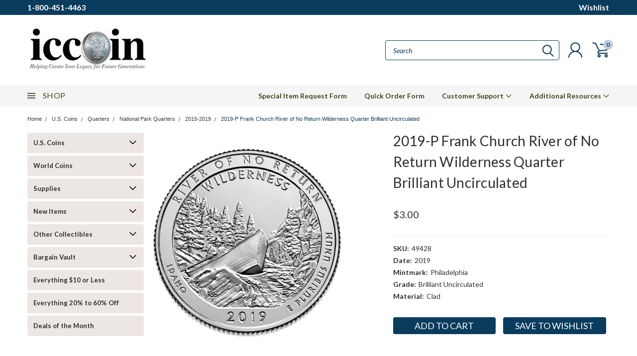

--- FILE ---
content_type: text/html; charset=UTF-8
request_url: https://iccoin.com/2019-p-frank-church-river-of-no-return-wilderness-quarter-brilliant-uncirculated/
body_size: 45335
content:
<!DOCTYPE html>
<html class="no-js" lang="en">
    <head>
        <title>2019-P Frank Church River of No Return Wilderness Quarter Brilliant Uncirculated | International Coins &amp; Currency</title>
        <meta property="product:price:amount" content="3" /><meta property="product:price:currency" content="USD" /><meta property="og:rating" content="5" /><meta property="og:url" content="https://iccoin.com/2019-p-frank-church-river-of-no-return-wilderness-quarter-brilliant-uncirculated/" /><meta property="og:site_name" content="ICCoin" /><meta name="keywords" content="hidden_beeketing"><meta name="description" content="&lt;p&gt;Don&#039;t wait weeks for this issue, order today to keep your collection current with the U.S. Mint&#039;s most recent America the Beautiful quarter. 2019-P issue in Brilliant Uncirculated quality.&lt;/p&gt; &lt;p&gt;&lt;strong&gt;About Frank Church River of No Return Wilderness:&lt;/strong&gt;&lt;/p&gt; &lt;ul&gt; &lt;li&gt; &lt;div&gt;A protected wilderness in Idaho, River of No Return Wilderness encompasses 2.367 million acres of contiguous federally managed land; the largest of its kind in the U.S.&lt;/div&gt; &lt;/li&gt; &lt;li&gt; &lt;div&gt;The wilderness honors Frank Church, a U.S. Senator whose efforts to create environmental legislation led to its protected status.&lt;/div&gt; &lt;/li&gt; &lt;li&gt; &lt;div&gt;Most famous for the Salmon River, which was colloquially known as &quot;The River of No Return.&quot; Its swift flowing water and rapids once made the return upstream nearly impossible. Areas of the Salmon River&#039;s canyon walls are deeper than the Grand Canyon!&lt;/div&gt; &lt;/li&gt; &lt;/ul&gt;"><link rel='canonical' href='https://iccoin.com/2019-p-frank-church-river-of-no-return-wilderness-quarter-brilliant-uncirculated/' /><meta name='platform' content='bigcommerce.stencil' /><meta property="og:type" content="product" />
<meta property="og:title" content="2019-P Frank Church River of No Return Wilderness Quarter Brilliant Uncirculated" />
<meta property="og:description" content="&lt;p&gt;Don&#039;t wait weeks for this issue, order today to keep your collection current with the U.S. Mint&#039;s most recent America the Beautiful quarter. 2019-P issue in Brilliant Uncirculated quality.&lt;/p&gt; &lt;p&gt;&lt;strong&gt;About Frank Church River of No Return Wilderness:&lt;/strong&gt;&lt;/p&gt; &lt;ul&gt; &lt;li&gt; &lt;div&gt;A protected wilderness in Idaho, River of No Return Wilderness encompasses 2.367 million acres of contiguous federally managed land; the largest of its kind in the U.S.&lt;/div&gt; &lt;/li&gt; &lt;li&gt; &lt;div&gt;The wilderness honors Frank Church, a U.S. Senator whose efforts to create environmental legislation led to its protected status.&lt;/div&gt; &lt;/li&gt; &lt;li&gt; &lt;div&gt;Most famous for the Salmon River, which was colloquially known as &quot;The River of No Return.&quot; Its swift flowing water and rapids once made the return upstream nearly impossible. Areas of the Salmon River&#039;s canyon walls are deeper than the Grand Canyon!&lt;/div&gt; &lt;/li&gt; &lt;/ul&gt;" />
<meta property="og:image" content="https://cdn11.bigcommerce.com/s-f855i4v2wx/products/6425/images/6220/2019QFrankChurchBUHI__27897__47932.1618413220.386.513.jpg?c=2" />
<meta property="fb:admins" content="jennie@iccoin.org" />
<meta property="pinterest:richpins" content="enabled" />
        
         
        
        <link href="https://fonts.googleapis.com/css?family=Racing+Sans+One" rel="stylesheet">
        <link href="https://fonts.googleapis.com/css?family=Lato:300,300i,400,400i,700,700i,900,900i" rel="stylesheet">
        <link href="https://fonts.googleapis.com/css?family=Anton" rel="stylesheet">
        <link href="https://fonts.googleapis.com/css?family=IBM+Plex+Sans+Condensed:300,300i,400,400i,700,700i|IBM+Plex+Sans:400,400i,700,700i" rel="stylesheet">
        <link href="https://cdn11.bigcommerce.com/s-f855i4v2wx/product_images/SimpleLogo2018Mini.jpg?t=1522179340" rel="shortcut icon">
        <meta name="viewport" content="width=device-width, initial-scale=1, maximum-scale=1">

        <script>
            document.documentElement.className = document.documentElement.className.replace('no-js', 'js');
        </script>

        <script>
    function browserSupportsAllFeatures() {
        return window.Promise
            && window.fetch
            && window.URL
            && window.URLSearchParams
            && window.WeakMap
            // object-fit support
            && ('objectFit' in document.documentElement.style);
    }

    function loadScript(src) {
        var js = document.createElement('script');
        js.src = src;
        js.onerror = function () {
            console.error('Failed to load polyfill script ' + src);
        };
        document.head.appendChild(js);
    }

    if (!browserSupportsAllFeatures()) {
        loadScript('https://cdn11.bigcommerce.com/s-f855i4v2wx/stencil/babb5b90-98db-013c-f506-32a9503e2627/e/4e288390-9e45-013e-8bef-3a043f849f93/dist/theme-bundle.polyfills.js');
    }
</script>

        <script>
            window.lazySizesConfig = window.lazySizesConfig || {};
            window.lazySizesConfig.loadMode = 1;
        </script>
        <script async src="https://cdn11.bigcommerce.com/s-f855i4v2wx/stencil/babb5b90-98db-013c-f506-32a9503e2627/e/4e288390-9e45-013e-8bef-3a043f849f93/dist/theme-bundle.head_async.js"></script>

        <link href="https://fonts.googleapis.com/css?family=Lato:400,700,300&display=swap" rel="stylesheet">
        <link data-stencil-stylesheet href="https://cdn11.bigcommerce.com/s-f855i4v2wx/stencil/babb5b90-98db-013c-f506-32a9503e2627/e/4e288390-9e45-013e-8bef-3a043f849f93/css/theme-4a2a6720-9890-013e-7590-7660cc54c7fb.css" rel="stylesheet">
        <link data-stencil-stylesheet href="https://cdn11.bigcommerce.com/s-f855i4v2wx/stencil/babb5b90-98db-013c-f506-32a9503e2627/e/4e288390-9e45-013e-8bef-3a043f849f93/css/pinnacle-4a2a6720-9890-013e-7590-7660cc54c7fb.css" rel="stylesheet">
        <link data-stencil-stylesheet href="https://cdn11.bigcommerce.com/s-f855i4v2wx/stencil/babb5b90-98db-013c-f506-32a9503e2627/e/4e288390-9e45-013e-8bef-3a043f849f93/css/custom-4a2a6720-9890-013e-7590-7660cc54c7fb.css" rel="stylesheet">

        <!-- Start Tracking Code for analytics_facebook -->

<script>
!function(f,b,e,v,n,t,s){if(f.fbq)return;n=f.fbq=function(){n.callMethod?n.callMethod.apply(n,arguments):n.queue.push(arguments)};if(!f._fbq)f._fbq=n;n.push=n;n.loaded=!0;n.version='2.0';n.queue=[];t=b.createElement(e);t.async=!0;t.src=v;s=b.getElementsByTagName(e)[0];s.parentNode.insertBefore(t,s)}(window,document,'script','https://connect.facebook.net/en_US/fbevents.js');

fbq('set', 'autoConfig', 'false', '1116376351722362');
fbq('dataProcessingOptions', ['LDU'], 0, 0);
fbq('init', '1116376351722362', {"external_id":"c3d8acd2-b9e3-408c-8bf5-1dc0f8e4000b"});
fbq('set', 'agent', 'bigcommerce', '1116376351722362');

function trackEvents() {
    var pathName = window.location.pathname;

    fbq('track', 'PageView', {}, "");

    // Search events start -- only fire if the shopper lands on the /search.php page
    if (pathName.indexOf('/search.php') === 0 && getUrlParameter('search_query')) {
        fbq('track', 'Search', {
            content_type: 'product_group',
            content_ids: [],
            search_string: getUrlParameter('search_query')
        });
    }
    // Search events end

    // Wishlist events start -- only fire if the shopper attempts to add an item to their wishlist
    if (pathName.indexOf('/wishlist.php') === 0 && getUrlParameter('added_product_id')) {
        fbq('track', 'AddToWishlist', {
            content_type: 'product_group',
            content_ids: []
        });
    }
    // Wishlist events end

    // Lead events start -- only fire if the shopper subscribes to newsletter
    if (pathName.indexOf('/subscribe.php') === 0 && getUrlParameter('result') === 'success') {
        fbq('track', 'Lead', {});
    }
    // Lead events end

    // Registration events start -- only fire if the shopper registers an account
    if (pathName.indexOf('/login.php') === 0 && getUrlParameter('action') === 'account_created') {
        fbq('track', 'CompleteRegistration', {}, "");
    }
    // Registration events end

    

    function getUrlParameter(name) {
        var cleanName = name.replace(/[\[]/, '\[').replace(/[\]]/, '\]');
        var regex = new RegExp('[\?&]' + cleanName + '=([^&#]*)');
        var results = regex.exec(window.location.search);
        return results === null ? '' : decodeURIComponent(results[1].replace(/\+/g, ' '));
    }
}

if (window.addEventListener) {
    window.addEventListener("load", trackEvents, false)
}
</script>
<noscript><img height="1" width="1" style="display:none" alt="null" src="https://www.facebook.com/tr?id=1116376351722362&ev=PageView&noscript=1&a=plbigcommerce1.2&eid="/></noscript>

<!-- End Tracking Code for analytics_facebook -->

<!-- Start Tracking Code for analytics_googleanalytics4 -->

<script data-cfasync="false" src="https://cdn11.bigcommerce.com/shared/js/google_analytics4_bodl_subscribers-358423becf5d870b8b603a81de597c10f6bc7699.js" integrity="sha256-gtOfJ3Avc1pEE/hx6SKj/96cca7JvfqllWA9FTQJyfI=" crossorigin="anonymous"></script>
<script data-cfasync="false">
  (function () {
    window.dataLayer = window.dataLayer || [];

    function gtag(){
        dataLayer.push(arguments);
    }

    function initGA4(event) {
         function setupGtag() {
            function configureGtag() {
                gtag('js', new Date());
                gtag('set', 'developer_id.dMjk3Nj', true);
                gtag('config', 'G-KF723414ZY');
            }

            var script = document.createElement('script');

            script.src = 'https://www.googletagmanager.com/gtag/js?id=G-KF723414ZY';
            script.async = true;
            script.onload = configureGtag;

            document.head.appendChild(script);
        }

        setupGtag();

        if (typeof subscribeOnBodlEvents === 'function') {
            subscribeOnBodlEvents('G-KF723414ZY', false);
        }

        window.removeEventListener(event.type, initGA4);
    }

    

    var eventName = document.readyState === 'complete' ? 'consentScriptsLoaded' : 'DOMContentLoaded';
    window.addEventListener(eventName, initGA4, false);
  })()
</script>

<!-- End Tracking Code for analytics_googleanalytics4 -->

<!-- Start Tracking Code for analytics_siteverification -->

<meta name="facebook-domain-verification" content="zp3vj2rjk1085y19z9mn9mr2fkodst" />
<meta name="google-site-verification" content="lhGadqrX1Rguv9dVrmYnPY-k4xPD3w8jxLhdhbnuyEE" />
<meta name="google-site-verification" content="qmQ7vkEi85UXksMSYCWRDE6TxLMdAkwywa_BDCWTKVQ" />
<!-- MINIBC -->
<link rel="stylesheet" href="//code.jquery.com/ui/1.12.1/themes/base/jquery-ui.css" />
<link rel="stylesheet" href="https://use.fontawesome.com/releases/v5.8.1/css/all.css" integrity="sha384-50oBUHEmvpQ+1lW4y57PTFmhCaXp0ML5d60M1M7uH2+nqUivzIebhndOJK28anvf" crossorigin="anonymous" />
<script type="text/javascript">
(function(d,w) {
	var p = w.location.pathname;

	var i = function(u) {
		var h = d.getElementsByTagName("head"), s = d.createElement('script');
		s.setAttribute("type", "text/javascript");
		s.setAttribute("src", u);
		h[0].appendChild(s);
	};

	if (p === '/checkout') {
		var h = d.getElementsByTagName('head'), c = d.createElement('style');
		c.innerHTML = '.checkout-step[checkout-step="payment"] .checkout-view-content {opacity:0.25;transition:0.5s 0s ease-in-out;}.mbc-payment-ready .checkout-step[checkout-step="payment"] .checkout-view-content{opacity:1;}';
		h[0].appendChild(c);
	}

	if (p.indexOf('/account.php') === 0 || p.indexOf('/checkout') === 0) {
		i("https://cdnjs.cloudflare.com/ajax/libs/jquery/3.4.1/jquery.min.js");
	}
	
	if (p.indexOf('/account.php') === 0 || p.indexOf('/checkout') === 0) {
		i("https://js.authorize.net/v1/Accept.js");
	}
	
	function a() {
		if (window.jQuery) {
		     i("https://code.jquery.com/ui/1.12.1/jquery-ui.js");
			 i("https://cdn.minibc.com/bootstrap/6065dae6794b3.js?t=54643563475657");
		} else {
			setTimeout(a, 1000);
		}
	};
	
	if (d.readyState === 'loading') {
		d.addEventListener("DOMContentLoaded", a);
	} else {
		a();
	}
})(document,window);
</script>
<!-- END MINIBC -->
<meta name="google-site-verification" content="pzio72xWlxlm0I75hZma-7dRuXi3fS0L5UTkzoSKKJE" />

<!-- End Tracking Code for analytics_siteverification -->


<script type="text/javascript" src="https://checkout-sdk.bigcommerce.com/v1/loader.js" defer ></script>
<script src="https://www.google.com/recaptcha/api.js" async defer></script>
<script type="text/javascript">
var BCData = {"product_attributes":{"sku":"49428","upc":null,"mpn":null,"gtin":null,"weight":null,"base":true,"image":null,"price":{"without_tax":{"formatted":"$3.00","value":3,"currency":"USD"},"tax_label":"Tax"},"stock":null,"instock":true,"stock_message":null,"purchasable":true,"purchasing_message":null,"call_for_price_message":null}};
</script>
<script src='https://www.powr.io/powr.js?external-type=bigcommerce' async></script><script src='https://www.powr.io/powr.js?external-type=bigcommerce' async></script><script src='https://www.powr.io/powr.js?external-type=bigcommerce' async></script><script src='https://www.powr.io/powr.js?external-type=bigcommerce' async></script><script src='https://www.powr.io/powr.js?external-type=bigcommerce' async></script><!-- Google Tag Manager -->
<script>(function(w,d,s,l,i){w[l]=w[l]||[];w[l].push({'gtm.start':
new Date().getTime(),event:'gtm.js'});var f=d.getElementsByTagName(s)[0],
j=d.createElement(s),dl=l!='dataLayer'?'&l='+l:'';j.async=true;j.src=
'https://www.googletagmanager.com/gtm.js?id='+i+dl;f.parentNode.insertBefore(j,f);
})(window,document,'script','dataLayer','GTM-PFHFGP');</script>
<!-- End Google Tag Manager --><script>
    window.dataLayer.push({
      'productId': '6425'
    });
</script>

<script>
    window.dataLayer.push({
      'productPrice': 3
    });
</script><script type="text/javascript" src="//cdn.rlets.com/capture_configs/18e/54b/e24/4b44c379eb519b9151291c3.js" async="async"></script> 
 <script data-cfasync="false" src="https://microapps.bigcommerce.com/bodl-events/1.9.4/index.js" integrity="sha256-Y0tDj1qsyiKBRibKllwV0ZJ1aFlGYaHHGl/oUFoXJ7Y=" nonce="" crossorigin="anonymous"></script>
 <script data-cfasync="false" nonce="">

 (function() {
    function decodeBase64(base64) {
       const text = atob(base64);
       const length = text.length;
       const bytes = new Uint8Array(length);
       for (let i = 0; i < length; i++) {
          bytes[i] = text.charCodeAt(i);
       }
       const decoder = new TextDecoder();
       return decoder.decode(bytes);
    }
    window.bodl = JSON.parse(decodeBase64("[base64]"));
 })()

 </script>

<script nonce="">
(function () {
    var xmlHttp = new XMLHttpRequest();

    xmlHttp.open('POST', 'https://bes.gcp.data.bigcommerce.com/nobot');
    xmlHttp.setRequestHeader('Content-Type', 'application/json');
    xmlHttp.send('{"store_id":"999910906","timezone_offset":"-4.0","timestamp":"2026-01-16T14:17:52.47604800Z","visit_id":"be966f67-1e17-4e24-88d3-1dd17f35054c","channel_id":1}');
})();
</script>


    </head>
    <body id="body" class="product-page-layout main  eleven-seventy    ">

      <!-- ACTIVE SHOPNAV DIM PAGE -->
            <div id="shopnav-dim-page" style="display: none;">
              <div style="top: 50%; left: 50%; display: none;" id="dialog" class="window">
                <div id="san"></div>
              </div>
              <div style="width: 2478px; font-size: 32pt; color:white; height: 1202px; display: none; opacity: 0.4;" id="mask"></div>
            </div>
            <!-- END ACTIVE SHOPNAV DIM PAGE -->

        <!-- snippet location header -->
        <svg data-src="https://cdn11.bigcommerce.com/s-f855i4v2wx/stencil/babb5b90-98db-013c-f506-32a9503e2627/e/4e288390-9e45-013e-8bef-3a043f849f93/img/icon-sprite.svg" class="icons-svg-sprite"></svg>


        <div class="header-container main-top">

<div class="top-menu">
    <div class="content">
         <a href="#" class="mobileMenu-toggle" data-mobile-menu-toggle="menu">
            <span class="mobileMenu-toggleIcon">Toggle menu</span>
        </a>

        <!-- OPTIONAL SHORT MESSAGE LINK -->
        <!-- <div class="left">
          <a class="optional-message-link" href="">Put an optional message here.</a>
        </div> -->

        <div class="left phone-number">
            <a href="tel:1-800-451-4463">1-800-451-4463</a>
        </div>

        <!-- MOBILE LOGIN / LOGOUT -->
        <div class="right top mobile">
          <div class="mobile-login">
              <li class="mobile-search">
                <a aria-label="search" name="search" class="navUser-action account search" href="#"><svg><use xlink:href="#icon-search" /></svg></a>
                
              </li>            
                 <li class="mobile-account">
                         <a class="" href="/login.php"><a class="" href="/login.php"><svg><use xlink:href="#icon-user" /></svg></a>
                  </li>
          </div>

        <!-- MOBILE CART -->
        <div class="mobile-cart">
        <li class="navUser-item navUser-item--cart mobile">
            <a
                class="navUser-action"
                data-cart-preview
                data-dropdown="cart-preview-dropdown"
                data-options="align:right"
                href="/cart.php">
                <span class="navUser-item-cartLabel"><svg><use xlink:href="#icon-cart" /></svg></span> <span class="countPill cart-quantity">0</span>
            </a>

            <div class="dropdown-menu cart-dropdown-menu" id="cart-preview-dropdown" data-dropdown-content aria-hidden="true"></div>
        </li>
      </div>
    </div>


        <div class="right account-links ">

                <div class="account-link wishlist">
                  <a href="/wishlist.php">Wishlist</a>
                </div>

          <div class="account-link currency-converter">
            <ul class="navPages-list navPages-list--user">
            </ul>
          </div>


              <div class="mobile-login top-account-access">
                     <li class="">
                             <!-- <a class="" href="/login.php"><a class="" href="/login.php">Login</a>&nbsp;<span class="">or</span>&nbsp;<a class="" href="/login.php?action=create_account">Sign Up</a> -->
                      </li>
              </div>


        </div>
        <div class="clear"></div>
    </div>
</div>

<div class="header-container full-width  full-width">
  <div class="header-padding">
  <div class="header-padding">
  <header class="header" role="banner">


<!-- LEFT ALIGNED LOGO -->
  <div class="header-container-left-aligned-logo">
    <div class="header-logo header-logo--left">
      <a class="logo-link" href="https://iccoin.com/">
        <img class="" src="https://cdn11.bigcommerce.com/s-f855i4v2wx/images/stencil/250x100/simplelogo2018_1562584952__24914.original.jpg" alt="ICCoin" title="ICCoin">
</a>
    </div>
    <div class="navPages-container inside-header left-logo" id="menu" data-menu>
      <nav class="navPages">
        <div class="navPages-quickSearch right searchbar">
            <div class="container">
    <!-- snippet location forms_search -->
    <form class="form" action="/search.php">
        <fieldset class="form-fieldset">
            <div class="form-field">
                <label class="u-hiddenVisually" for="search_query">Search</label>
                <input class="form-input" data-search-quick name="search_query" id="search_query" data-error-message="Search field cannot be empty." placeholder="Search" autocomplete="off">
                <div class="search-icon"><svg><use xlink:href="#icon-search" /></svg></div>
                <input class="button button--primary form-prefixPostfix-button--postfix" type="submit" value="">
            </div>
        </fieldset>
        <div class="clear"></div>
    </form>
    <a href="#" class="reset quicksearch" aria-label="reset search" role="button">
      <span class="reset" aria-hidden="true">Reset Search</span>
    </a>
    <a href="#" class="modal-close custom-quick-search" aria-label="Close" role="button">
      <span aria-hidden="true">&#215;</span>
    </a>
    <section class="quickSearchResults" data-bind="html: results">
    </section>
</div>
        </div>
      </nav>
    </div>
    <div class="right account-links desktop inside-header left-aligned-logo">
              <ul class="account-link enabled">
    <li class="navUser-item navUser-item--account">
        <a class="navUser-action with-login" href="/login.php"><svg><use xlink:href="#icon-user" /></svg></a>
        <!-- <a class="navUser-action login" href="/login.php">Login</a> -->
     </li>

<li class="navUser-item navUser-item--cart desktop">
  <a
  class="navUser-action"
  data-cart-preview
  data-dropdown="cart-preview-dropdown"
  data-options="align:right"
  href="/cart.php">
  <span class="navUser-item-cartLabel"><svg><use xlink:href="#icon-cart" /></svg></span> <span class="countPill cart-quantity">0</span>
  </a>

<div class="dropdown-menu cart-dropdown-menu" id="cart-preview-dropdown" data-dropdown-content aria-hidden="true"></div>
</li>
</ul>
    </div>
  </div>



<!-- CENTER ALIGNED LOGO -->


<!-- RIGHT ALIGNED LOGO -->



<div class="clear"></div>
<div class="mobile-menu navPages-container" id="menu" data-menu>

  <div class="navPages-quickSearch right searchbar mobile-search">
      <div class="container mobile-quick-search">
    <!-- snippet location forms_search -->
    <form class="form" action="/search.php">
        <fieldset class="form-fieldset">
            <div class="form-field">
                <label class="u-hiddenVisually" for="search_query">Search</label>
                <input class="form-input" data-search-quick name="search_query" id="search_query" data-error-message="Search field cannot be empty." placeholder="Search" autocomplete="off">
                <div class="search-icon"><svg><use xlink:href="#icon-search" /></svg></div>
                <input class="button button--primary form-prefixPostfix-button--postfix" type="submit" value="">
            </div>
        </fieldset>
        <div class="clear"></div>
    </form>
    <div class="mobile-reset">
      <a href="#" class="reset quicksearch" aria-label="reset search" role="button">
        <span class="reset" aria-hidden="true">Reset Search</span>
      </a>
      <a href="#" class="modal-close custom-quick-search" aria-label="Close" role="button">
        <span aria-hidden="true">&#215;</span>
      </a>
      <div class="clear"></div>
    </div>
    <section class="quickSearchResults" data-bind="html: results">
    </section>
</div>
  </div>

        <nav class="navPages mobile">
  <div class="account-link currency-converter">
    <ul class="navPages-list navPages-list--user">
    </ul>
  </div>
    <ul class="navPages-list">
        <div class="nav-align center">
        <div class="custom-pages-nav">
          <div id="desktop-menu">
            <h2 class="container-header mobile">Main Menu</h2>
                <li class="navPages-item">
                    <a class="navPages-action" href="https://iccoin.com/special-item-request-form/">Special Item Request Form</a>
                </li>
                <li class="navPages-item">
                    <a class="navPages-action" href="https://iccoin.com/quick-order-form/">Quick Order Form</a>
                </li>
                <li class="navPages-item">
                    <a class="navPages-action navPages-action-depth-max has-subMenu is-root topLevel" href="https://iccoin.com/customer-support/">
    Customer Support <i class="main-nav" aria-hidden="true"><svg xmlns="http://www.w3.org/2000/svg" xmlns:xlink="http://www.w3.org/1999/xlink" version="1.1" id="Layer_1" x="0px" y="0px" viewBox="0 0 358 512" style="enable-background:new 0 0 358 512;" xml:space="preserve">
<path d="M180.8,393c-1.6,1.6-4.1,1.6-5.6,0L6,223.8c-1.5-1.5-1.6-4-0.1-5.5l22.7-22.7c1-1,2.1-1.2,2.9-1.2c0.7,0,1.8,0.2,2.7,1.1  l144,143.7l143.8-143.8c1-1,2.1-1.2,2.9-1.2c0.7,0,1.8,0.2,2.7,1.1l22.8,22.7c1.5,1.5,1.6,4,0.1,5.5L180.8,393z"/>
</svg></i>
</a>
<div class="navPage-subMenu" id="navPages-" aria-hidden="true" tabindex="-1">
    <ul class="navPage-subMenu-list">
            <li class="navPage-subMenu-item">
                    <a class="navPage-subMenu-action navPages-action" href="https://iccoin.com/about-us-guarantee/">About Us/Guarantee</a>
            </li>
            <li class="navPage-subMenu-item">
                    <a class="navPage-subMenu-action navPages-action" href="https://iccoin.com/contact-us/">Contact Us</a>
            </li>
            <li class="navPage-subMenu-item">
                    <a class="navPage-subMenu-action navPages-action" href="https://iccoin.com/faq/">FAQ</a>
            </li>
            <li class="navPage-subMenu-item">
                    <a class="navPage-subMenu-action navPages-action" href="https://iccoin.com/privacy-policy/">Privacy Policy</a>
            </li>
            <li class="navPage-subMenu-item">
                    <a class="navPage-subMenu-action navPages-action" href="https://iccoin.com/shipping-returns/">Shipping &amp; Returns</a>
            </li>
        <!-- END COMMENT OUT THE FOLLOWING SECTION TO ENABLE MAX NAV LEVELS -->
    </ul>
</div>
                </li>
                <li class="navPages-item">
                    <a class="navPages-action navPages-action-depth-max has-subMenu is-root topLevel" href="https://iccoin.com/additional-resources/">
    Additional Resources <i class="main-nav" aria-hidden="true"><svg xmlns="http://www.w3.org/2000/svg" xmlns:xlink="http://www.w3.org/1999/xlink" version="1.1" id="Layer_1" x="0px" y="0px" viewBox="0 0 358 512" style="enable-background:new 0 0 358 512;" xml:space="preserve">
<path d="M180.8,393c-1.6,1.6-4.1,1.6-5.6,0L6,223.8c-1.5-1.5-1.6-4-0.1-5.5l22.7-22.7c1-1,2.1-1.2,2.9-1.2c0.7,0,1.8,0.2,2.7,1.1  l144,143.7l143.8-143.8c1-1,2.1-1.2,2.9-1.2c0.7,0,1.8,0.2,2.7,1.1l22.8,22.7c1.5,1.5,1.6,4,0.1,5.5L180.8,393z"/>
</svg></i>
</a>
<div class="navPage-subMenu" id="navPages-" aria-hidden="true" tabindex="-1">
    <ul class="navPage-subMenu-list">
            <li class="navPage-subMenu-item">
                    <a class="navPage-subMenu-action navPages-action" href="https://iccoin.com/blog/">ICCoin Blog</a>
            </li>
            <li class="navPage-subMenu-item">
                    <a class="navPage-subMenu-action navPages-action" href="https://iccoin.com/catalog-request/">Catalog Request</a>
            </li>
            <li class="navPage-subMenu-item">
                    <a class="navPage-subMenu-action navPages-action" href="https://iccoin.com/resource-center/">Resource Center</a>
            </li>
            <li class="navPage-subMenu-item">
                    <a class="navPage-subMenu-action navPages-action" href="https://iccoin.com/content/PrintableOF.2024.pdf">Downloadable Order Form</a>
            </li>
        <!-- END COMMENT OUT THE FOLLOWING SECTION TO ENABLE MAX NAV LEVELS -->
    </ul>
</div>
                </li>
          </div>
            <div id="mobile-menu">
              <div class="category-menu">
                <h2 class="container-header mobile">Shop By Category</h2>
                  <li class="navPages-item mobile">
                    <a class="navPages-action navPages-action-depth-max has-subMenu is-root topLevel" href="https://iccoin.com/u-s-coins/">
    U.S. Coins <i class="main-nav" aria-hidden="true"><svg xmlns="http://www.w3.org/2000/svg" xmlns:xlink="http://www.w3.org/1999/xlink" version="1.1" id="Layer_1" x="0px" y="0px" viewBox="0 0 358 512" style="enable-background:new 0 0 358 512;" xml:space="preserve">
<path d="M180.8,393c-1.6,1.6-4.1,1.6-5.6,0L6,223.8c-1.5-1.5-1.6-4-0.1-5.5l22.7-22.7c1-1,2.1-1.2,2.9-1.2c0.7,0,1.8,0.2,2.7,1.1  l144,143.7l143.8-143.8c1-1,2.1-1.2,2.9-1.2c0.7,0,1.8,0.2,2.7,1.1l22.8,22.7c1.5,1.5,1.6,4,0.1,5.5L180.8,393z"/>
</svg></i>
</a>
<div class="navPage-subMenu" id="navPages-23" aria-hidden="true" tabindex="-1">
    <ul class="navPage-subMenu-list">
            <li class="navPage-subMenu-item">
                    <a class="navPage-subMenu-action navPages-action" href="https://iccoin.com/u-s-coins/u-s-type-coins/">Early Coinage</a>
            </li>
            <li class="navPage-subMenu-item">
                    <a class="navPage-subMenu-action navPages-action" href="https://iccoin.com/u-s-coins/cents/">Cents</a>
            </li>
            <li class="navPage-subMenu-item">
                    <a class="navPage-subMenu-action navPages-action" href="https://iccoin.com/u-s-coins/nickels/">Nickels</a>
            </li>
            <li class="navPage-subMenu-item">
                    <a class="navPage-subMenu-action navPages-action" href="https://iccoin.com/u-s-coins/u-s-dimes/">Dimes</a>
            </li>
            <li class="navPage-subMenu-item">
                    <a class="navPage-subMenu-action navPages-action" href="https://iccoin.com/u-s-coins/u-s-quarters/">Quarters</a>
            </li>
            <li class="navPage-subMenu-item">
                    <a class="navPage-subMenu-action navPages-action" href="https://iccoin.com/u-s-coins/u-s-half-dollars/">Half Dollars</a>
            </li>
            <li class="navPage-subMenu-item">
                    <a class="navPage-subMenu-action navPages-action" href="https://iccoin.com/u-s-coins/u-s-dollars/">Dollars</a>
            </li>
            <li class="navPage-subMenu-item">
                    <a class="navPage-subMenu-action navPages-action" href="https://iccoin.com/u-s-coins/u-s-silver-eagles/">American Silver Eagles</a>
            </li>
            <li class="navPage-subMenu-item">
                    <a class="navPage-subMenu-action navPages-action" href="https://iccoin.com/u-s-coins/u-s-proof-sets/">Proof Sets</a>
            </li>
            <li class="navPage-subMenu-item">
                    <a class="navPage-subMenu-action navPages-action" href="https://iccoin.com/u-s-coins/u-s-mint-sets/">Mint Sets</a>
            </li>
            <li class="navPage-subMenu-item">
                    <a class="navPage-subMenu-action navPages-action" href="https://iccoin.com/u-s-coins/u-s-commemoratives/">Commemoratives</a>
            </li>
            <li class="navPage-subMenu-item">
                    <a class="navPage-subMenu-action navPages-action" href="https://iccoin.com/u-s-coins/u-s-gold-coins/">Gold</a>
            </li>
            <li class="navPage-subMenu-item">
                    <a class="navPage-subMenu-action navPages-action" href="https://iccoin.com/u-s-coins/starter-sets/">Starter Sets</a>
            </li>
        <!-- END COMMENT OUT THE FOLLOWING SECTION TO ENABLE MAX NAV LEVELS -->
    </ul>
</div>
                  </li>
                  <li class="navPages-item mobile">
                    <a class="navPages-action navPages-action-depth-max has-subMenu is-root topLevel" href="https://iccoin.com/world-coins/">
    World Coins <i class="main-nav" aria-hidden="true"><svg xmlns="http://www.w3.org/2000/svg" xmlns:xlink="http://www.w3.org/1999/xlink" version="1.1" id="Layer_1" x="0px" y="0px" viewBox="0 0 358 512" style="enable-background:new 0 0 358 512;" xml:space="preserve">
<path d="M180.8,393c-1.6,1.6-4.1,1.6-5.6,0L6,223.8c-1.5-1.5-1.6-4-0.1-5.5l22.7-22.7c1-1,2.1-1.2,2.9-1.2c0.7,0,1.8,0.2,2.7,1.1  l144,143.7l143.8-143.8c1-1,2.1-1.2,2.9-1.2c0.7,0,1.8,0.2,2.7,1.1l22.8,22.7c1.5,1.5,1.6,4,0.1,5.5L180.8,393z"/>
</svg></i>
</a>
<div class="navPage-subMenu" id="navPages-22" aria-hidden="true" tabindex="-1">
    <ul class="navPage-subMenu-list">
            <li class="navPage-subMenu-item">
                    <a class="navPage-subMenu-action navPages-action" href="https://iccoin.com/world-coins/ancient/">Ancient</a>
            </li>
            <li class="navPage-subMenu-item">
                    <a class="navPage-subMenu-action navPages-action" href="https://iccoin.com/world-coins/africa/">Africa</a>
            </li>
            <li class="navPage-subMenu-item">
                    <a class="navPage-subMenu-action navPages-action" href="https://iccoin.com/world-coins/australia/">Australia</a>
            </li>
            <li class="navPage-subMenu-item">
                    <a class="navPage-subMenu-action navPages-action" href="https://iccoin.com/world-coins/british-virgin-islands/">British Virgin Islands</a>
            </li>
            <li class="navPage-subMenu-item">
                    <a class="navPage-subMenu-action navPages-action" href="https://iccoin.com/world-coins/canada/">Canada</a>
            </li>
            <li class="navPage-subMenu-item">
                    <a class="navPage-subMenu-action navPages-action" href="https://iccoin.com/world-coins/china/">China</a>
            </li>
            <li class="navPage-subMenu-item">
                    <a class="navPage-subMenu-action navPages-action" href="https://iccoin.com/world-coins/germany/">Germany</a>
            </li>
            <li class="navPage-subMenu-item">
                    <a class="navPage-subMenu-action navPages-action" href="https://iccoin.com/world-coins/great-britain/">Great Britain</a>
            </li>
            <li class="navPage-subMenu-item">
                    <a class="navPage-subMenu-action navPages-action" href="https://iccoin.com/world-coins/mexico/">Mexico</a>
            </li>
            <li class="navPage-subMenu-item">
                    <a class="navPage-subMenu-action navPages-action" href="https://iccoin.com/world-coins/philippines/">Philippines</a>
            </li>
            <li class="navPage-subMenu-item">
                    <a class="navPage-subMenu-action navPages-action" href="https://iccoin.com/world-coins/other-countries/">Other World Coins &amp; Currency</a>
            </li>
        <!-- END COMMENT OUT THE FOLLOWING SECTION TO ENABLE MAX NAV LEVELS -->
    </ul>
</div>
                  </li>
                  <li class="navPages-item mobile">
                    <a class="navPages-action navPages-action-depth-max has-subMenu is-root topLevel" href="https://iccoin.com/supplies/">
    Supplies <i class="main-nav" aria-hidden="true"><svg xmlns="http://www.w3.org/2000/svg" xmlns:xlink="http://www.w3.org/1999/xlink" version="1.1" id="Layer_1" x="0px" y="0px" viewBox="0 0 358 512" style="enable-background:new 0 0 358 512;" xml:space="preserve">
<path d="M180.8,393c-1.6,1.6-4.1,1.6-5.6,0L6,223.8c-1.5-1.5-1.6-4-0.1-5.5l22.7-22.7c1-1,2.1-1.2,2.9-1.2c0.7,0,1.8,0.2,2.7,1.1  l144,143.7l143.8-143.8c1-1,2.1-1.2,2.9-1.2c0.7,0,1.8,0.2,2.7,1.1l22.8,22.7c1.5,1.5,1.6,4,0.1,5.5L180.8,393z"/>
</svg></i>
</a>
<div class="navPage-subMenu" id="navPages-18" aria-hidden="true" tabindex="-1">
    <ul class="navPage-subMenu-list">
            <li class="navPage-subMenu-item">
                    <a class="navPage-subMenu-action navPages-action" href="https://iccoin.com/supplies/albums-folders/">Albums &amp; Folders</a>
            </li>
            <li class="navPage-subMenu-item">
                    <a class="navPage-subMenu-action navPages-action" href="https://iccoin.com/supplies/stamp-supplies/">Stamp Supplies</a>
            </li>
            <li class="navPage-subMenu-item">
                    <a class="navPage-subMenu-action navPages-action" href="https://iccoin.com/supplies/bezels/">Bezels</a>
            </li>
            <li class="navPage-subMenu-item">
                    <a class="navPage-subMenu-action navPages-action" href="https://iccoin.com/supplies/books/">Books</a>
            </li>
            <li class="navPage-subMenu-item">
                    <a class="navPage-subMenu-action navPages-action" href="https://iccoin.com/supplies/capsules/">Capsules</a>
            </li>
            <li class="navPage-subMenu-item">
                    <a class="navPage-subMenu-action navPages-action" href="https://iccoin.com/supplies/other-holders/">Cases and Other Holders</a>
            </li>
            <li class="navPage-subMenu-item">
                    <a class="navPage-subMenu-action navPages-action" href="https://iccoin.com/supplies/tubes/">Tubes</a>
            </li>
            <li class="navPage-subMenu-item">
                    <a class="navPage-subMenu-action navPages-action" href="https://iccoin.com/supplies/storage-boxes/">Storage Boxes</a>
            </li>
            <li class="navPage-subMenu-item">
                    <a class="navPage-subMenu-action navPages-action" href="https://iccoin.com/supplies/supersafe-holders/">Supersafe Holders</a>
            </li>
            <li class="navPage-subMenu-item">
                    <a class="navPage-subMenu-action navPages-action" href="https://iccoin.com/supplies/other-supplies/">Other Supplies</a>
            </li>
        <!-- END COMMENT OUT THE FOLLOWING SECTION TO ENABLE MAX NAV LEVELS -->
    </ul>
</div>
                  </li>
                  <li class="navPages-item mobile">
                    <a class="navPages-action navPages-action-depth-max has-subMenu is-root topLevel" href="https://iccoin.com/new-items/">
    New Items <i class="main-nav" aria-hidden="true"><svg xmlns="http://www.w3.org/2000/svg" xmlns:xlink="http://www.w3.org/1999/xlink" version="1.1" id="Layer_1" x="0px" y="0px" viewBox="0 0 358 512" style="enable-background:new 0 0 358 512;" xml:space="preserve">
<path d="M180.8,393c-1.6,1.6-4.1,1.6-5.6,0L6,223.8c-1.5-1.5-1.6-4-0.1-5.5l22.7-22.7c1-1,2.1-1.2,2.9-1.2c0.7,0,1.8,0.2,2.7,1.1  l144,143.7l143.8-143.8c1-1,2.1-1.2,2.9-1.2c0.7,0,1.8,0.2,2.7,1.1l22.8,22.7c1.5,1.5,1.6,4,0.1,5.5L180.8,393z"/>
</svg></i>
</a>
<div class="navPage-subMenu" id="navPages-645" aria-hidden="true" tabindex="-1">
    <ul class="navPage-subMenu-list">
            <li class="navPage-subMenu-item">
                    <a class="navPage-subMenu-action navPages-action" href="https://iccoin.com/new-items/iccoins-newest-offers/">ICCoin&#x27;s Newest Offers</a>
            </li>
            <li class="navPage-subMenu-item">
                    <a class="navPage-subMenu-action navPages-action" href="https://iccoin.com/new-items/2025-new-releases/">2025 New Releases</a>
            </li>
            <li class="navPage-subMenu-item">
                    <a class="navPage-subMenu-action navPages-action" href="https://iccoin.com/new-items/2026-new-releases/">2026 New Releases</a>
            </li>
        <!-- END COMMENT OUT THE FOLLOWING SECTION TO ENABLE MAX NAV LEVELS -->
    </ul>
</div>
                  </li>
                  <li class="navPages-item mobile">
                    <a class="navPages-action navPages-action-depth-max has-subMenu is-root topLevel" href="https://iccoin.com/other-collectibles/">
    Other Collectibles <i class="main-nav" aria-hidden="true"><svg xmlns="http://www.w3.org/2000/svg" xmlns:xlink="http://www.w3.org/1999/xlink" version="1.1" id="Layer_1" x="0px" y="0px" viewBox="0 0 358 512" style="enable-background:new 0 0 358 512;" xml:space="preserve">
<path d="M180.8,393c-1.6,1.6-4.1,1.6-5.6,0L6,223.8c-1.5-1.5-1.6-4-0.1-5.5l22.7-22.7c1-1,2.1-1.2,2.9-1.2c0.7,0,1.8,0.2,2.7,1.1  l144,143.7l143.8-143.8c1-1,2.1-1.2,2.9-1.2c0.7,0,1.8,0.2,2.7,1.1l22.8,22.7c1.5,1.5,1.6,4,0.1,5.5L180.8,393z"/>
</svg></i>
</a>
<div class="navPage-subMenu" id="navPages-24" aria-hidden="true" tabindex="-1">
    <ul class="navPage-subMenu-list">
            <li class="navPage-subMenu-item">
                    <a class="navPage-subMenu-action navPages-action" href="https://iccoin.com/other-collectibles/banknotes/">Banknotes</a>
            </li>
            <li class="navPage-subMenu-item">
                    <a class="navPage-subMenu-action navPages-action" href="https://iccoin.com/other-collectibles/certified/">Certified</a>
            </li>
            <li class="navPage-subMenu-item">
                    <a class="navPage-subMenu-action navPages-action" href="https://iccoin.com/other-collectibles/colorized-coin-currency/">Colorful Coins &amp; Currency</a>
            </li>
            <li class="navPage-subMenu-item">
                    <a class="navPage-subMenu-action navPages-action" href="https://iccoin.com/other-collectibles/gold/">Gold</a>
            </li>
            <li class="navPage-subMenu-item">
                    <a class="navPage-subMenu-action navPages-action" href="https://iccoin.com/other-collectibles/coin-jewelry-accessories/">Coin Jewelry &amp; Accessories</a>
            </li>
            <li class="navPage-subMenu-item">
                    <a class="navPage-subMenu-action navPages-action" href="https://iccoin.com/other-collectibles/copper-rounds-medals/">Copper Rounds &amp; Medals</a>
            </li>
            <li class="navPage-subMenu-item">
                    <a class="navPage-subMenu-action navPages-action" href="https://iccoin.com/other-collectibles/silver-rounds/">Silver Rounds</a>
            </li>
            <li class="navPage-subMenu-item">
                    <a class="navPage-subMenu-action navPages-action" href="https://iccoin.com/other-collectibles/stamps/">Stamps</a>
            </li>
            <li class="navPage-subMenu-item">
                    <a class="navPage-subMenu-action navPages-action" href="https://iccoin.com/other-collectibles/miscellany/">Miscellany</a>
            </li>
            <li class="navPage-subMenu-item">
                    <a class="navPage-subMenu-action navPages-action" href="https://iccoin.com/other-collectibles/mix-n-match/">Mix-N-Match</a>
            </li>
        <!-- END COMMENT OUT THE FOLLOWING SECTION TO ENABLE MAX NAV LEVELS -->
    </ul>
</div>
                  </li>
                  <li class="navPages-item mobile">
                    <a class="navPages-action navPages-action-depth-max has-subMenu is-root topLevel" href="https://iccoin.com/bargain-vault/">
    Bargain Vault <i class="main-nav" aria-hidden="true"><svg xmlns="http://www.w3.org/2000/svg" xmlns:xlink="http://www.w3.org/1999/xlink" version="1.1" id="Layer_1" x="0px" y="0px" viewBox="0 0 358 512" style="enable-background:new 0 0 358 512;" xml:space="preserve">
<path d="M180.8,393c-1.6,1.6-4.1,1.6-5.6,0L6,223.8c-1.5-1.5-1.6-4-0.1-5.5l22.7-22.7c1-1,2.1-1.2,2.9-1.2c0.7,0,1.8,0.2,2.7,1.1  l144,143.7l143.8-143.8c1-1,2.1-1.2,2.9-1.2c0.7,0,1.8,0.2,2.7,1.1l22.8,22.7c1.5,1.5,1.6,4,0.1,5.5L180.8,393z"/>
</svg></i>
</a>
<div class="navPage-subMenu" id="navPages-25" aria-hidden="true" tabindex="-1">
    <ul class="navPage-subMenu-list">
            <li class="navPage-subMenu-item">
                    <a class="navPage-subMenu-action navPages-action" href="https://iccoin.com/bargain-vault/certified-coins-1/">Certified Coins</a>
            </li>
            <li class="navPage-subMenu-item">
                    <a class="navPage-subMenu-action navPages-action" href="https://iccoin.com/bargain-vault/scratch-and-dent/">Scratch and Dent</a>
            </li>
            <li class="navPage-subMenu-item">
                    <a class="navPage-subMenu-action navPages-action" href="https://iccoin.com/bargain-vault/u-s-coins/">U.S. Coins</a>
            </li>
            <li class="navPage-subMenu-item">
                    <a class="navPage-subMenu-action navPages-action" href="https://iccoin.com/bargain-vault/u-s-silver-dollars/">U.S. Silver Dollars</a>
            </li>
            <li class="navPage-subMenu-item">
                    <a class="navPage-subMenu-action navPages-action" href="https://iccoin.com/bargain-vault/world-coins/">World Coins</a>
            </li>
            <li class="navPage-subMenu-item">
                    <a class="navPage-subMenu-action navPages-action" href="https://iccoin.com/bargain-vault/miscellany/">Misc Collectibles</a>
            </li>
            <li class="navPage-subMenu-item">
                    <a class="navPage-subMenu-action navPages-action" href="https://iccoin.com/bargain-vault/supplies/">Supplies</a>
            </li>
            <li class="navPage-subMenu-item">
                    <a class="navPage-subMenu-action navPages-action" href="https://iccoin.com/bargain-vault/just-one-left/">Just One Left</a>
            </li>
        <!-- END COMMENT OUT THE FOLLOWING SECTION TO ENABLE MAX NAV LEVELS -->
    </ul>
</div>
                  </li>
                  <li class="navPages-item mobile">
                    <a class="navPages-action" href="https://iccoin.com/everything-10-or-less/">Everything $10 or Less</a>
                  </li>
                  <li class="navPages-item mobile">
                    <a class="navPages-action" href="https://iccoin.com/everything-20-to-60-off/">Everything 20% to 60% Off</a>
                  </li>
                  <li class="navPages-item mobile">
                    <a class="navPages-action" href="https://iccoin.com/deals-of-the-month/">Deals of the Month</a>
                  </li>
              </div>


          </div>
        </div>
    </ul>
   
    <ul class="navPages-list navPages-list--user">
        <!--<li class="navPages-item">-->
        <!--    <a class="navPages-action" href="/giftcertificates.php">Gift Certificates</a>-->
        <!--</li>-->
            <li class="navPages-item">
                <a class="navPages-action" href="/login.php">Login</a> or <a class="navPages-action" href="/login.php?action=create_account">Sign Up</a>
            </li>
    </ul>
</nav>
</div>
</header>
</div>
</div>
</div>

<div class="main-nav-container full-width center-align ">
  <div class="navPages-container main-nav" id="menu" data-menu>

<!-- CHECK FOR ALT SHOP NAV VISIBILITY -->
   <!-- GRID VIEW WITH IMAGES - WITH BRANDS -->
   <!-- GRID VIEW WITH IMAGES - NO BRANDS -->
       <nav class="navPages with-alt-cat-menu with-images no-brands">
  <div class="sideCategoryList desktop alternate with-images no-brands" id="side-categories" data-menu>
    <div class="categories">
      <div class="alt-toggle">
        <h2 class="container-header btn"><span class="down-arrrow burger-menu"><i class="burger open" aria-hidden="true"><svg><use xlink:href="#icon-Menu" /></svg></i><i class="menu close" aria-hidden="true"><svg><use xlink:href="#icon-close" /></svg></i></span></h2>
        <h2 class="container-header text"><span class="mega-shop-text">Shop</span><span class="mega-shop-text sticky">Shop</span></h2>
      </div>
        <div class="alt-menu-container">
          <div id="page-wrapper" class="drop-down">
          <div class="category-list">
            <h2 class="container-header shop-by by-category">Shop by Category</h2>
            <!-- <div class="scroller"><span>SCROLL</span></div> -->
                <li class="navPages-item sideTopLevel">
                          <!-- TOP LEVEL MENU ITEMS WITH CHILDREN ONLY -->
    <a class="navPages-action navPages-action-depth-max has-subMenu is-root topLevel" href="https://iccoin.com/u-s-coins/">
        <span class="name">U.S. Coins</span>
    </a>
      <div class="navPage-subMenu navPage-subMenu-horizontal flyout second-level with-images" id="navPages-23" aria-hidden="true" tabindex="-1">
  <div class="category-title">
    <h2><a class="category-title" href="https://iccoin.com/u-s-coins/">U.S. Coins</a></h2>
    <div class="flyout-pagination-container top">
      <a class="navPages-action previous">
        <i class="icon prev" aria-hidden="true">
          <svg><use xlink:href="#icon-circle-left" /></svg>
        </i>
      </a>
      <!-- <span class="dots"></span> -->
      <a class="navPages-action next">
        <i class="icon next" aria-hidden="true">
          <svg><use xlink:href="#icon-circle-right" /></svg>
        </i>
      </a>
    </div>
  </div>

    <ul class="navPage-subMenu-list all-second-level-plus-container flyout-page-wrapper">
            <li class="navPage-subMenu-item-child second-level-subMenu-plus">

                <a class="category-image zoom-image-container " href="https://iccoin.com/u-s-coins/u-s-type-coins/"><div class="category-header-image" style="background-image: url('https://cdn11.bigcommerce.com/s-f855i4v2wx/images/stencil/original/i/bccatimgearly__41343.original.jpg');"></div>

                    <a class="navPage-subMenu-action navPages-action" href="https://iccoin.com/u-s-coins/u-s-type-coins/"><span class="top-level-sub">Early Coinage</span></a>
                <div class="clear"></div>
            </li>
            <li class="navPage-subMenu-item-child second-level-subMenu-plus">

                <a class="category-image zoom-image-container " href="https://iccoin.com/u-s-coins/cents/"><div class="category-header-image" style="background-image: url('https://cdn11.bigcommerce.com/s-f855i4v2wx/images/stencil/original/v/bccatimgcents__23761.original.jpg');"></div>

                    <a class="navPage-subMenu-action navPages-action" href="https://iccoin.com/u-s-coins/cents/"><span class="top-level-sub">Cents</span></a>
                <div class="clear"></div>
            </li>
            <li class="navPage-subMenu-item-child second-level-subMenu-plus">

                <a class="category-image zoom-image-container " href="https://iccoin.com/u-s-coins/nickels/"><div class="category-header-image" style="background-image: url('https://cdn11.bigcommerce.com/s-f855i4v2wx/images/stencil/original/a/bccatimgnickels__13753.original.jpg');"></div>

                    <a class="navPage-subMenu-action navPages-action" href="https://iccoin.com/u-s-coins/nickels/"><span class="top-level-sub">Nickels</span></a>
                <div class="clear"></div>
            </li>
            <li class="navPage-subMenu-item-child second-level-subMenu-plus">

                <a class="category-image zoom-image-container " href="https://iccoin.com/u-s-coins/u-s-dimes/"><div class="category-header-image" style="background-image: url('https://cdn11.bigcommerce.com/s-f855i4v2wx/images/stencil/original/s/bccatimgdimes__12355.original.jpg');"></div>

                    <a class="navPage-subMenu-action navPages-action" href="https://iccoin.com/u-s-coins/u-s-dimes/"><span class="top-level-sub">Dimes</span></a>
                <div class="clear"></div>
            </li>
            <li class="navPage-subMenu-item-child second-level-subMenu-plus">

                <a class="category-image zoom-image-container " href="https://iccoin.com/u-s-coins/u-s-quarters/"><div class="category-header-image" style="background-image: url('https://cdn11.bigcommerce.com/s-f855i4v2wx/images/stencil/original/q/bccatimgquarters__82962.original.jpg');"></div>

                    <a class="navPage-subMenu-action navPages-action" href="https://iccoin.com/u-s-coins/u-s-quarters/"><span class="top-level-sub">Quarters</span></a>
                <div class="clear"></div>
            </li>
            <li class="navPage-subMenu-item-child second-level-subMenu-plus">

                <a class="category-image zoom-image-container " href="https://iccoin.com/u-s-coins/u-s-half-dollars/"><div class="category-header-image" style="background-image: url('https://cdn11.bigcommerce.com/s-f855i4v2wx/images/stencil/original/m/bccatimgh%24__82630.original.jpg');"></div>

                    <a class="navPage-subMenu-action navPages-action" href="https://iccoin.com/u-s-coins/u-s-half-dollars/"><span class="top-level-sub">Half Dollars</span></a>
                <div class="clear"></div>
            </li>
            <li class="navPage-subMenu-item-child second-level-subMenu-plus">

                <a class="category-image zoom-image-container " href="https://iccoin.com/u-s-coins/u-s-dollars/"><div class="category-header-image" style="background-image: url('https://cdn11.bigcommerce.com/s-f855i4v2wx/images/stencil/original/f/bccatimg%24__24954.original.jpg');"></div>

                    <a class="navPage-subMenu-action navPages-action" href="https://iccoin.com/u-s-coins/u-s-dollars/"><span class="top-level-sub">Dollars</span></a>
                <div class="clear"></div>
            </li>
            <li class="navPage-subMenu-item-child second-level-subMenu-plus">

                <a class="category-image zoom-image-container " href="https://iccoin.com/u-s-coins/u-s-silver-eagles/"><div class="category-header-image" style="background-image: url('https://cdn11.bigcommerce.com/s-f855i4v2wx/images/stencil/original/c/bccatimgase__21375.original.jpg');"></div>

                    <a class="navPage-subMenu-action navPages-action" href="https://iccoin.com/u-s-coins/u-s-silver-eagles/"><span class="top-level-sub">American Silver Eagles</span></a>
                <div class="clear"></div>
            </li>
            <li class="navPage-subMenu-item-child second-level-subMenu-plus">

                <a class="category-image zoom-image-container " href="https://iccoin.com/u-s-coins/u-s-proof-sets/"><div class="category-header-image" style="background-image: url('https://cdn11.bigcommerce.com/s-f855i4v2wx/images/stencil/original/h/bccatimgps__30145.original.jpg');"></div>

                    <a class="navPage-subMenu-action navPages-action" href="https://iccoin.com/u-s-coins/u-s-proof-sets/"><span class="top-level-sub">Proof Sets</span></a>
                <div class="clear"></div>
            </li>
            <li class="navPage-subMenu-item-child second-level-subMenu-plus">

                <a class="category-image zoom-image-container " href="https://iccoin.com/u-s-coins/u-s-mint-sets/"><div class="category-header-image" style="background-image: url('https://cdn11.bigcommerce.com/s-f855i4v2wx/images/stencil/original/o/bccatimgms__90762.original.jpg');"></div>

                    <a class="navPage-subMenu-action navPages-action" href="https://iccoin.com/u-s-coins/u-s-mint-sets/"><span class="top-level-sub">Mint Sets</span></a>
                <div class="clear"></div>
            </li>
            <li class="navPage-subMenu-item-child second-level-subMenu-plus">

                <a class="category-image zoom-image-container " href="https://iccoin.com/u-s-coins/u-s-commemoratives/"><div class="category-header-image" style="background-image: url('https://cdn11.bigcommerce.com/s-f855i4v2wx/images/stencil/original/o/bccatimgcommem__54510.original.jpg');"></div>

                    <a class="navPage-subMenu-action navPages-action" href="https://iccoin.com/u-s-coins/u-s-commemoratives/"><span class="top-level-sub">Commemoratives</span></a>
                <div class="clear"></div>
            </li>
            <li class="navPage-subMenu-item-child second-level-subMenu-plus">

                <a class="category-image zoom-image-container " href="https://iccoin.com/u-s-coins/u-s-gold-coins/"><div class="category-header-image" style="background-image: url('');"></div>

                    <a class="navPage-subMenu-action navPages-action" href="https://iccoin.com/u-s-coins/u-s-gold-coins/"><span class="top-level-sub">Gold</span></a>
                <div class="clear"></div>
            </li>
            <li class="navPage-subMenu-item-child second-level-subMenu-plus">

                <a class="category-image zoom-image-container " href="https://iccoin.com/u-s-coins/starter-sets/"><div class="category-header-image" style="background-image: url('');"></div>

                    <a class="navPage-subMenu-action navPages-action" href="https://iccoin.com/u-s-coins/starter-sets/"><span class="top-level-sub">Starter Sets</span></a>
                <div class="clear"></div>
            </li>
        <div class="flyout-pagination-container bottom">
          <a class="navPages-action previous">
            <i class="icon prev" aria-hidden="true">
              <svg><use xlink:href="#icon-chevron-left" /></svg>
            </i>
          </a>
          <span class="dots"></span>
          <a class="navPages-action next">
            <i class="icon next" aria-hidden="true">
              <svg><use xlink:href="#icon-chevron-left" /></svg>
            </i>
          </a>
        </div>
        <div class="clear"></div>
    </ul>
    <div class="clear"></div>


    </div>

<div class="clear"></div>
                </li>
                <li class="navPages-item sideTopLevel">
                          <!-- TOP LEVEL MENU ITEMS WITH CHILDREN ONLY -->
    <a class="navPages-action navPages-action-depth-max has-subMenu is-root topLevel" href="https://iccoin.com/world-coins/">
        <span class="name">World Coins</span>
    </a>
      <div class="navPage-subMenu navPage-subMenu-horizontal flyout second-level with-images" id="navPages-22" aria-hidden="true" tabindex="-1">
  <div class="category-title">
    <h2><a class="category-title" href="https://iccoin.com/world-coins/">World Coins</a></h2>
    <div class="flyout-pagination-container top">
      <a class="navPages-action previous">
        <i class="icon prev" aria-hidden="true">
          <svg><use xlink:href="#icon-circle-left" /></svg>
        </i>
      </a>
      <!-- <span class="dots"></span> -->
      <a class="navPages-action next">
        <i class="icon next" aria-hidden="true">
          <svg><use xlink:href="#icon-circle-right" /></svg>
        </i>
      </a>
    </div>
  </div>

    <ul class="navPage-subMenu-list all-second-level-plus-container flyout-page-wrapper">
            <li class="navPage-subMenu-item-child second-level-subMenu-plus">

                <a class="category-image zoom-image-container " href="https://iccoin.com/world-coins/ancient/"><div class="category-header-image" style="background-image: url('');"></div>

                    <a class="navPage-subMenu-action navPages-action" href="https://iccoin.com/world-coins/ancient/"><span class="top-level-sub">Ancient</span></a>
                <div class="clear"></div>
            </li>
            <li class="navPage-subMenu-item-child second-level-subMenu-plus">

                <a class="category-image zoom-image-container " href="https://iccoin.com/world-coins/africa/"><div class="category-header-image" style="background-image: url('');"></div>

                    <a class="navPage-subMenu-action navPages-action" href="https://iccoin.com/world-coins/africa/"><span class="top-level-sub">Africa</span></a>
                <div class="clear"></div>
            </li>
            <li class="navPage-subMenu-item-child second-level-subMenu-plus">

                <a class="category-image zoom-image-container " href="https://iccoin.com/world-coins/australia/"><div class="category-header-image" style="background-image: url('');"></div>

                    <a class="navPage-subMenu-action navPages-action" href="https://iccoin.com/world-coins/australia/"><span class="top-level-sub">Australia</span></a>
                <div class="clear"></div>
            </li>
            <li class="navPage-subMenu-item-child second-level-subMenu-plus">

                <a class="category-image zoom-image-container " href="https://iccoin.com/world-coins/british-virgin-islands/"><div class="category-header-image" style="background-image: url('');"></div>

                    <a class="navPage-subMenu-action navPages-action" href="https://iccoin.com/world-coins/british-virgin-islands/"><span class="top-level-sub">British Virgin Islands</span></a>
                <div class="clear"></div>
            </li>
            <li class="navPage-subMenu-item-child second-level-subMenu-plus">

                <a class="category-image zoom-image-container " href="https://iccoin.com/world-coins/canada/"><div class="category-header-image" style="background-image: url('');"></div>

                    <a class="navPage-subMenu-action navPages-action" href="https://iccoin.com/world-coins/canada/"><span class="top-level-sub">Canada</span></a>
                <div class="clear"></div>
            </li>
            <li class="navPage-subMenu-item-child second-level-subMenu-plus">

                <a class="category-image zoom-image-container " href="https://iccoin.com/world-coins/china/"><div class="category-header-image" style="background-image: url('');"></div>

                    <a class="navPage-subMenu-action navPages-action" href="https://iccoin.com/world-coins/china/"><span class="top-level-sub">China</span></a>
                <div class="clear"></div>
            </li>
            <li class="navPage-subMenu-item-child second-level-subMenu-plus">

                <a class="category-image zoom-image-container " href="https://iccoin.com/world-coins/germany/"><div class="category-header-image" style="background-image: url('');"></div>

                    <a class="navPage-subMenu-action navPages-action" href="https://iccoin.com/world-coins/germany/"><span class="top-level-sub">Germany</span></a>
                <div class="clear"></div>
            </li>
            <li class="navPage-subMenu-item-child second-level-subMenu-plus">

                <a class="category-image zoom-image-container " href="https://iccoin.com/world-coins/great-britain/"><div class="category-header-image" style="background-image: url('');"></div>

                    <a class="navPage-subMenu-action navPages-action" href="https://iccoin.com/world-coins/great-britain/"><span class="top-level-sub">Great Britain</span></a>
                <div class="clear"></div>
            </li>
            <li class="navPage-subMenu-item-child second-level-subMenu-plus">

                <a class="category-image zoom-image-container " href="https://iccoin.com/world-coins/mexico/"><div class="category-header-image" style="background-image: url('');"></div>

                    <a class="navPage-subMenu-action navPages-action" href="https://iccoin.com/world-coins/mexico/"><span class="top-level-sub">Mexico</span></a>
                <div class="clear"></div>
            </li>
            <li class="navPage-subMenu-item-child second-level-subMenu-plus">

                <a class="category-image zoom-image-container " href="https://iccoin.com/world-coins/philippines/"><div class="category-header-image" style="background-image: url('');"></div>

                    <a class="navPage-subMenu-action navPages-action" href="https://iccoin.com/world-coins/philippines/"><span class="top-level-sub">Philippines</span></a>
                <div class="clear"></div>
            </li>
            <li class="navPage-subMenu-item-child second-level-subMenu-plus">

                <a class="category-image zoom-image-container " href="https://iccoin.com/world-coins/other-countries/"><div class="category-header-image" style="background-image: url('');"></div>

                    <a class="navPage-subMenu-action navPages-action" href="https://iccoin.com/world-coins/other-countries/"><span class="top-level-sub">Other World Coins &amp; Currency</span></a>
                <div class="clear"></div>
            </li>
        <div class="flyout-pagination-container bottom">
          <a class="navPages-action previous">
            <i class="icon prev" aria-hidden="true">
              <svg><use xlink:href="#icon-chevron-left" /></svg>
            </i>
          </a>
          <span class="dots"></span>
          <a class="navPages-action next">
            <i class="icon next" aria-hidden="true">
              <svg><use xlink:href="#icon-chevron-left" /></svg>
            </i>
          </a>
        </div>
        <div class="clear"></div>
    </ul>
    <div class="clear"></div>


    </div>

<div class="clear"></div>
                </li>
                <li class="navPages-item sideTopLevel">
                          <!-- TOP LEVEL MENU ITEMS WITH CHILDREN ONLY -->
    <a class="navPages-action navPages-action-depth-max has-subMenu is-root topLevel" href="https://iccoin.com/supplies/">
        <span class="name">Supplies</span>
    </a>
      <div class="navPage-subMenu navPage-subMenu-horizontal flyout second-level with-images" id="navPages-18" aria-hidden="true" tabindex="-1">
  <div class="category-title">
    <h2><a class="category-title" href="https://iccoin.com/supplies/">Supplies</a></h2>
    <div class="flyout-pagination-container top">
      <a class="navPages-action previous">
        <i class="icon prev" aria-hidden="true">
          <svg><use xlink:href="#icon-circle-left" /></svg>
        </i>
      </a>
      <!-- <span class="dots"></span> -->
      <a class="navPages-action next">
        <i class="icon next" aria-hidden="true">
          <svg><use xlink:href="#icon-circle-right" /></svg>
        </i>
      </a>
    </div>
  </div>

    <ul class="navPage-subMenu-list all-second-level-plus-container flyout-page-wrapper">
            <li class="navPage-subMenu-item-child second-level-subMenu-plus">

                <a class="category-image zoom-image-container " href="https://iccoin.com/supplies/albums-folders/"><div class="category-header-image" style="background-image: url('');"></div>

                    <a class="navPage-subMenu-action navPages-action" href="https://iccoin.com/supplies/albums-folders/"><span class="top-level-sub">Albums &amp; Folders</span></a>
                <div class="clear"></div>
            </li>
            <li class="navPage-subMenu-item-child second-level-subMenu-plus">

                <a class="category-image zoom-image-container " href="https://iccoin.com/supplies/stamp-supplies/"><div class="category-header-image" style="background-image: url('');"></div>

                    <a class="navPage-subMenu-action navPages-action" href="https://iccoin.com/supplies/stamp-supplies/"><span class="top-level-sub">Stamp Supplies</span></a>
                <div class="clear"></div>
            </li>
            <li class="navPage-subMenu-item-child second-level-subMenu-plus">

                <a class="category-image zoom-image-container " href="https://iccoin.com/supplies/bezels/"><div class="category-header-image" style="background-image: url('');"></div>

                    <a class="navPage-subMenu-action navPages-action" href="https://iccoin.com/supplies/bezels/"><span class="top-level-sub">Bezels</span></a>
                <div class="clear"></div>
            </li>
            <li class="navPage-subMenu-item-child second-level-subMenu-plus">

                <a class="category-image zoom-image-container " href="https://iccoin.com/supplies/books/"><div class="category-header-image" style="background-image: url('');"></div>

                    <a class="navPage-subMenu-action navPages-action" href="https://iccoin.com/supplies/books/"><span class="top-level-sub">Books</span></a>
                <div class="clear"></div>
            </li>
            <li class="navPage-subMenu-item-child second-level-subMenu-plus">

                <a class="category-image zoom-image-container " href="https://iccoin.com/supplies/capsules/"><div class="category-header-image" style="background-image: url('');"></div>

                    <a class="navPage-subMenu-action navPages-action" href="https://iccoin.com/supplies/capsules/"><span class="top-level-sub">Capsules</span></a>
                <div class="clear"></div>
            </li>
            <li class="navPage-subMenu-item-child second-level-subMenu-plus">

                <a class="category-image zoom-image-container " href="https://iccoin.com/supplies/other-holders/"><div class="category-header-image" style="background-image: url('');"></div>

                    <a class="navPage-subMenu-action navPages-action" href="https://iccoin.com/supplies/other-holders/"><span class="top-level-sub">Cases and Other Holders</span></a>
                <div class="clear"></div>
            </li>
            <li class="navPage-subMenu-item-child second-level-subMenu-plus">

                <a class="category-image zoom-image-container " href="https://iccoin.com/supplies/tubes/"><div class="category-header-image" style="background-image: url('');"></div>

                    <a class="navPage-subMenu-action navPages-action" href="https://iccoin.com/supplies/tubes/"><span class="top-level-sub">Tubes</span></a>
                <div class="clear"></div>
            </li>
            <li class="navPage-subMenu-item-child second-level-subMenu-plus">

                <a class="category-image zoom-image-container " href="https://iccoin.com/supplies/storage-boxes/"><div class="category-header-image" style="background-image: url('');"></div>

                    <a class="navPage-subMenu-action navPages-action" href="https://iccoin.com/supplies/storage-boxes/"><span class="top-level-sub">Storage Boxes</span></a>
                <div class="clear"></div>
            </li>
            <li class="navPage-subMenu-item-child second-level-subMenu-plus">

                <a class="category-image zoom-image-container " href="https://iccoin.com/supplies/supersafe-holders/"><div class="category-header-image" style="background-image: url('');"></div>

                    <a class="navPage-subMenu-action navPages-action" href="https://iccoin.com/supplies/supersafe-holders/"><span class="top-level-sub">Supersafe Holders</span></a>
                <div class="clear"></div>
            </li>
            <li class="navPage-subMenu-item-child second-level-subMenu-plus">

                <a class="category-image zoom-image-container " href="https://iccoin.com/supplies/other-supplies/"><div class="category-header-image" style="background-image: url('');"></div>

                    <a class="navPage-subMenu-action navPages-action" href="https://iccoin.com/supplies/other-supplies/"><span class="top-level-sub">Other Supplies</span></a>
                <div class="clear"></div>
            </li>
        <div class="flyout-pagination-container bottom">
          <a class="navPages-action previous">
            <i class="icon prev" aria-hidden="true">
              <svg><use xlink:href="#icon-chevron-left" /></svg>
            </i>
          </a>
          <span class="dots"></span>
          <a class="navPages-action next">
            <i class="icon next" aria-hidden="true">
              <svg><use xlink:href="#icon-chevron-left" /></svg>
            </i>
          </a>
        </div>
        <div class="clear"></div>
    </ul>
    <div class="clear"></div>


    </div>

<div class="clear"></div>
                </li>
                <li class="navPages-item sideTopLevel">
                          <!-- TOP LEVEL MENU ITEMS WITH CHILDREN ONLY -->
    <a class="navPages-action navPages-action-depth-max has-subMenu is-root topLevel" href="https://iccoin.com/new-items/">
        <span class="name">New Items</span>
    </a>
      <div class="navPage-subMenu navPage-subMenu-horizontal flyout second-level with-images" id="navPages-645" aria-hidden="true" tabindex="-1">
  <div class="category-title">
    <h2><a class="category-title" href="https://iccoin.com/new-items/">New Items</a></h2>
    <div class="flyout-pagination-container top">
      <a class="navPages-action previous">
        <i class="icon prev" aria-hidden="true">
          <svg><use xlink:href="#icon-circle-left" /></svg>
        </i>
      </a>
      <!-- <span class="dots"></span> -->
      <a class="navPages-action next">
        <i class="icon next" aria-hidden="true">
          <svg><use xlink:href="#icon-circle-right" /></svg>
        </i>
      </a>
    </div>
  </div>

    <ul class="navPage-subMenu-list all-second-level-plus-container flyout-page-wrapper">
            <li class="navPage-subMenu-item-child second-level-subMenu-plus">

                <a class="category-image zoom-image-container " href="https://iccoin.com/new-items/iccoins-newest-offers/"><div class="category-header-image" style="background-image: url('');"></div>

                    <a class="navPage-subMenu-action navPages-action" href="https://iccoin.com/new-items/iccoins-newest-offers/"><span class="top-level-sub">ICCoin&#x27;s Newest Offers</span></a>
                <div class="clear"></div>
            </li>
            <li class="navPage-subMenu-item-child second-level-subMenu-plus">

                <a class="category-image zoom-image-container " href="https://iccoin.com/new-items/2025-new-releases/"><div class="category-header-image" style="background-image: url('');"></div>

                    <a class="navPage-subMenu-action navPages-action" href="https://iccoin.com/new-items/2025-new-releases/"><span class="top-level-sub">2025 New Releases</span></a>
                <div class="clear"></div>
            </li>
            <li class="navPage-subMenu-item-child second-level-subMenu-plus">

                <a class="category-image zoom-image-container " href="https://iccoin.com/new-items/2026-new-releases/"><div class="category-header-image" style="background-image: url('');"></div>

                    <a class="navPage-subMenu-action navPages-action" href="https://iccoin.com/new-items/2026-new-releases/"><span class="top-level-sub">2026 New Releases</span></a>
                <div class="clear"></div>
            </li>
        <div class="flyout-pagination-container bottom">
          <a class="navPages-action previous">
            <i class="icon prev" aria-hidden="true">
              <svg><use xlink:href="#icon-chevron-left" /></svg>
            </i>
          </a>
          <span class="dots"></span>
          <a class="navPages-action next">
            <i class="icon next" aria-hidden="true">
              <svg><use xlink:href="#icon-chevron-left" /></svg>
            </i>
          </a>
        </div>
        <div class="clear"></div>
    </ul>
    <div class="clear"></div>


    </div>

<div class="clear"></div>
                </li>
                <li class="navPages-item sideTopLevel">
                          <!-- TOP LEVEL MENU ITEMS WITH CHILDREN ONLY -->
    <a class="navPages-action navPages-action-depth-max has-subMenu is-root topLevel" href="https://iccoin.com/other-collectibles/">
        <span class="name">Other Collectibles</span>
    </a>
      <div class="navPage-subMenu navPage-subMenu-horizontal flyout second-level with-images" id="navPages-24" aria-hidden="true" tabindex="-1">
  <div class="category-title">
    <h2><a class="category-title" href="https://iccoin.com/other-collectibles/">Other Collectibles</a></h2>
    <div class="flyout-pagination-container top">
      <a class="navPages-action previous">
        <i class="icon prev" aria-hidden="true">
          <svg><use xlink:href="#icon-circle-left" /></svg>
        </i>
      </a>
      <!-- <span class="dots"></span> -->
      <a class="navPages-action next">
        <i class="icon next" aria-hidden="true">
          <svg><use xlink:href="#icon-circle-right" /></svg>
        </i>
      </a>
    </div>
  </div>

    <ul class="navPage-subMenu-list all-second-level-plus-container flyout-page-wrapper">
            <li class="navPage-subMenu-item-child second-level-subMenu-plus">

                <a class="category-image zoom-image-container " href="https://iccoin.com/other-collectibles/banknotes/"><div class="category-header-image" style="background-image: url('');"></div>

                    <a class="navPage-subMenu-action navPages-action" href="https://iccoin.com/other-collectibles/banknotes/"><span class="top-level-sub">Banknotes</span></a>
                <div class="clear"></div>
            </li>
            <li class="navPage-subMenu-item-child second-level-subMenu-plus">

                <a class="category-image zoom-image-container " href="https://iccoin.com/other-collectibles/certified/"><div class="category-header-image" style="background-image: url('');"></div>

                    <a class="navPage-subMenu-action navPages-action" href="https://iccoin.com/other-collectibles/certified/"><span class="top-level-sub">Certified</span></a>
                <div class="clear"></div>
            </li>
            <li class="navPage-subMenu-item-child second-level-subMenu-plus">

                <a class="category-image zoom-image-container " href="https://iccoin.com/other-collectibles/colorized-coin-currency/"><div class="category-header-image" style="background-image: url('');"></div>

                    <a class="navPage-subMenu-action navPages-action" href="https://iccoin.com/other-collectibles/colorized-coin-currency/"><span class="top-level-sub">Colorful Coins &amp; Currency</span></a>
                <div class="clear"></div>
            </li>
            <li class="navPage-subMenu-item-child second-level-subMenu-plus">

                <a class="category-image zoom-image-container " href="https://iccoin.com/other-collectibles/gold/"><div class="category-header-image" style="background-image: url('');"></div>

                    <a class="navPage-subMenu-action navPages-action" href="https://iccoin.com/other-collectibles/gold/"><span class="top-level-sub">Gold</span></a>
                <div class="clear"></div>
            </li>
            <li class="navPage-subMenu-item-child second-level-subMenu-plus">

                <a class="category-image zoom-image-container " href="https://iccoin.com/other-collectibles/coin-jewelry-accessories/"><div class="category-header-image" style="background-image: url('');"></div>

                    <a class="navPage-subMenu-action navPages-action" href="https://iccoin.com/other-collectibles/coin-jewelry-accessories/"><span class="top-level-sub">Coin Jewelry &amp; Accessories</span></a>
                <div class="clear"></div>
            </li>
            <li class="navPage-subMenu-item-child second-level-subMenu-plus">

                <a class="category-image zoom-image-container " href="https://iccoin.com/other-collectibles/copper-rounds-medals/"><div class="category-header-image" style="background-image: url('');"></div>

                    <a class="navPage-subMenu-action navPages-action" href="https://iccoin.com/other-collectibles/copper-rounds-medals/"><span class="top-level-sub">Copper Rounds &amp; Medals</span></a>
                <div class="clear"></div>
            </li>
            <li class="navPage-subMenu-item-child second-level-subMenu-plus">

                <a class="category-image zoom-image-container " href="https://iccoin.com/other-collectibles/silver-rounds/"><div class="category-header-image" style="background-image: url('');"></div>

                    <a class="navPage-subMenu-action navPages-action" href="https://iccoin.com/other-collectibles/silver-rounds/"><span class="top-level-sub">Silver Rounds</span></a>
                <div class="clear"></div>
            </li>
            <li class="navPage-subMenu-item-child second-level-subMenu-plus">

                <a class="category-image zoom-image-container " href="https://iccoin.com/other-collectibles/stamps/"><div class="category-header-image" style="background-image: url('');"></div>

                    <a class="navPage-subMenu-action navPages-action" href="https://iccoin.com/other-collectibles/stamps/"><span class="top-level-sub">Stamps</span></a>
                <div class="clear"></div>
            </li>
            <li class="navPage-subMenu-item-child second-level-subMenu-plus">

                <a class="category-image zoom-image-container " href="https://iccoin.com/other-collectibles/miscellany/"><div class="category-header-image" style="background-image: url('');"></div>

                    <a class="navPage-subMenu-action navPages-action" href="https://iccoin.com/other-collectibles/miscellany/"><span class="top-level-sub">Miscellany</span></a>
                <div class="clear"></div>
            </li>
            <li class="navPage-subMenu-item-child second-level-subMenu-plus">

                <a class="category-image zoom-image-container " href="https://iccoin.com/other-collectibles/mix-n-match/"><div class="category-header-image" style="background-image: url('');"></div>

                    <a class="navPage-subMenu-action navPages-action" href="https://iccoin.com/other-collectibles/mix-n-match/"><span class="top-level-sub">Mix-N-Match</span></a>
                <div class="clear"></div>
            </li>
        <div class="flyout-pagination-container bottom">
          <a class="navPages-action previous">
            <i class="icon prev" aria-hidden="true">
              <svg><use xlink:href="#icon-chevron-left" /></svg>
            </i>
          </a>
          <span class="dots"></span>
          <a class="navPages-action next">
            <i class="icon next" aria-hidden="true">
              <svg><use xlink:href="#icon-chevron-left" /></svg>
            </i>
          </a>
        </div>
        <div class="clear"></div>
    </ul>
    <div class="clear"></div>


    </div>

<div class="clear"></div>
                </li>
                <li class="navPages-item sideTopLevel">
                          <!-- TOP LEVEL MENU ITEMS WITH CHILDREN ONLY -->
    <a class="navPages-action navPages-action-depth-max has-subMenu is-root topLevel" href="https://iccoin.com/bargain-vault/">
        <span class="name">Bargain Vault</span>
    </a>
      <div class="navPage-subMenu navPage-subMenu-horizontal flyout second-level with-images" id="navPages-25" aria-hidden="true" tabindex="-1">
  <div class="category-title">
    <h2><a class="category-title" href="https://iccoin.com/bargain-vault/">Bargain Vault</a></h2>
    <div class="flyout-pagination-container top">
      <a class="navPages-action previous">
        <i class="icon prev" aria-hidden="true">
          <svg><use xlink:href="#icon-circle-left" /></svg>
        </i>
      </a>
      <!-- <span class="dots"></span> -->
      <a class="navPages-action next">
        <i class="icon next" aria-hidden="true">
          <svg><use xlink:href="#icon-circle-right" /></svg>
        </i>
      </a>
    </div>
  </div>

    <ul class="navPage-subMenu-list all-second-level-plus-container flyout-page-wrapper">
            <li class="navPage-subMenu-item-child second-level-subMenu-plus">

                <a class="category-image zoom-image-container " href="https://iccoin.com/bargain-vault/certified-coins-1/"><div class="category-header-image" style="background-image: url('');"></div>

                    <a class="navPage-subMenu-action navPages-action" href="https://iccoin.com/bargain-vault/certified-coins-1/"><span class="top-level-sub">Certified Coins</span></a>
                <div class="clear"></div>
            </li>
            <li class="navPage-subMenu-item-child second-level-subMenu-plus">

                <a class="category-image zoom-image-container " href="https://iccoin.com/bargain-vault/scratch-and-dent/"><div class="category-header-image" style="background-image: url('');"></div>

                    <a class="navPage-subMenu-action navPages-action" href="https://iccoin.com/bargain-vault/scratch-and-dent/"><span class="top-level-sub">Scratch and Dent</span></a>
                <div class="clear"></div>
            </li>
            <li class="navPage-subMenu-item-child second-level-subMenu-plus">

                <a class="category-image zoom-image-container " href="https://iccoin.com/bargain-vault/u-s-coins/"><div class="category-header-image" style="background-image: url('');"></div>

                    <a class="navPage-subMenu-action navPages-action" href="https://iccoin.com/bargain-vault/u-s-coins/"><span class="top-level-sub">U.S. Coins</span></a>
                <div class="clear"></div>
            </li>
            <li class="navPage-subMenu-item-child second-level-subMenu-plus">

                <a class="category-image zoom-image-container " href="https://iccoin.com/bargain-vault/u-s-silver-dollars/"><div class="category-header-image" style="background-image: url('');"></div>

                    <a class="navPage-subMenu-action navPages-action" href="https://iccoin.com/bargain-vault/u-s-silver-dollars/"><span class="top-level-sub">U.S. Silver Dollars</span></a>
                <div class="clear"></div>
            </li>
            <li class="navPage-subMenu-item-child second-level-subMenu-plus">

                <a class="category-image zoom-image-container " href="https://iccoin.com/bargain-vault/world-coins/"><div class="category-header-image" style="background-image: url('');"></div>

                    <a class="navPage-subMenu-action navPages-action" href="https://iccoin.com/bargain-vault/world-coins/"><span class="top-level-sub">World Coins</span></a>
                <div class="clear"></div>
            </li>
            <li class="navPage-subMenu-item-child second-level-subMenu-plus">

                <a class="category-image zoom-image-container " href="https://iccoin.com/bargain-vault/miscellany/"><div class="category-header-image" style="background-image: url('');"></div>

                    <a class="navPage-subMenu-action navPages-action" href="https://iccoin.com/bargain-vault/miscellany/"><span class="top-level-sub">Misc Collectibles</span></a>
                <div class="clear"></div>
            </li>
            <li class="navPage-subMenu-item-child second-level-subMenu-plus">

                <a class="category-image zoom-image-container " href="https://iccoin.com/bargain-vault/supplies/"><div class="category-header-image" style="background-image: url('');"></div>

                    <a class="navPage-subMenu-action navPages-action" href="https://iccoin.com/bargain-vault/supplies/"><span class="top-level-sub">Supplies</span></a>
                <div class="clear"></div>
            </li>
            <li class="navPage-subMenu-item-child second-level-subMenu-plus">

                <a class="category-image zoom-image-container " href="https://iccoin.com/bargain-vault/just-one-left/"><div class="category-header-image" style="background-image: url('');"></div>

                    <a class="navPage-subMenu-action navPages-action" href="https://iccoin.com/bargain-vault/just-one-left/"><span class="top-level-sub">Just One Left</span></a>
                <div class="clear"></div>
            </li>
        <div class="flyout-pagination-container bottom">
          <a class="navPages-action previous">
            <i class="icon prev" aria-hidden="true">
              <svg><use xlink:href="#icon-chevron-left" /></svg>
            </i>
          </a>
          <span class="dots"></span>
          <a class="navPages-action next">
            <i class="icon next" aria-hidden="true">
              <svg><use xlink:href="#icon-chevron-left" /></svg>
            </i>
          </a>
        </div>
        <div class="clear"></div>
    </ul>
    <div class="clear"></div>


    </div>

<div class="clear"></div>
                </li>
                <li class="navPages-item sideTopLevel">
                        <a class="navPages-action" href="https://iccoin.com/everything-10-or-less/"><span class="name">Everything $10 or Less</span></a>
                </li>
                <li class="navPages-item sideTopLevel">
                        <a class="navPages-action" href="https://iccoin.com/everything-20-to-60-off/"><span class="name">Everything 20% to 60% Off</span></a>
                </li>
                <li class="navPages-item sideTopLevel">
                        <a class="navPages-action" href="https://iccoin.com/deals-of-the-month/"><span class="name">Deals of the Month</span></a>
                </li>
            <div class="pagination-container">
              <a class="navPages-action previous">
                <i class="icon prev" aria-hidden="true">
                  <svg><use xlink:href="#icon-chevron-left" /></svg>
                </i>
              </a>
              <span class="dots"></span>
              <a class="navPages-action next">
                <i class="icon next" aria-hidden="true">
                  <svg><use xlink:href="#icon-chevron-left" /></svg>
                </i>
              </a>
            </div>
            <hr class="sidenav"/>
          </div> <!-- category-list -->
          </div>

</div> <!-- sideCategoryList -->

</div>
</div> <!-- sideCategoryList -->
    <ul class="navPages-list">
        <div class="nav-align center">
        <div class="custom-pages-nav">
            <h2 class="container-header mobile">Main Menu</h2>
                <li class="navPages-item">
                    <a class="navPages-action" href="https://iccoin.com/special-item-request-form/">Special Item Request Form</a>
                </li>
                <li class="navPages-item">
                    <a class="navPages-action" href="https://iccoin.com/quick-order-form/">Quick Order Form</a>
                </li>
                <li class="navPages-item">
                    <a class="navPages-action navPages-action-depth-max has-subMenu is-root topLevel" href="https://iccoin.com/customer-support/">
    Customer Support <i class="main-nav" aria-hidden="true"><svg xmlns="http://www.w3.org/2000/svg" xmlns:xlink="http://www.w3.org/1999/xlink" version="1.1" id="Layer_1" x="0px" y="0px" viewBox="0 0 358 512" style="enable-background:new 0 0 358 512;" xml:space="preserve">
<path d="M180.8,393c-1.6,1.6-4.1,1.6-5.6,0L6,223.8c-1.5-1.5-1.6-4-0.1-5.5l22.7-22.7c1-1,2.1-1.2,2.9-1.2c0.7,0,1.8,0.2,2.7,1.1  l144,143.7l143.8-143.8c1-1,2.1-1.2,2.9-1.2c0.7,0,1.8,0.2,2.7,1.1l22.8,22.7c1.5,1.5,1.6,4,0.1,5.5L180.8,393z"/>
</svg></i>
</a>
<div class="navPage-subMenu" id="navPages-" aria-hidden="true" tabindex="-1">
    <ul class="navPage-subMenu-list">
            <li class="navPage-subMenu-item">
                    <a class="navPage-subMenu-action navPages-action" href="https://iccoin.com/about-us-guarantee/">About Us/Guarantee</a>
            </li>
            <li class="navPage-subMenu-item">
                    <a class="navPage-subMenu-action navPages-action" href="https://iccoin.com/contact-us/">Contact Us</a>
            </li>
            <li class="navPage-subMenu-item">
                    <a class="navPage-subMenu-action navPages-action" href="https://iccoin.com/faq/">FAQ</a>
            </li>
            <li class="navPage-subMenu-item">
                    <a class="navPage-subMenu-action navPages-action" href="https://iccoin.com/privacy-policy/">Privacy Policy</a>
            </li>
            <li class="navPage-subMenu-item">
                    <a class="navPage-subMenu-action navPages-action" href="https://iccoin.com/shipping-returns/">Shipping &amp; Returns</a>
            </li>
        <!-- END COMMENT OUT THE FOLLOWING SECTION TO ENABLE MAX NAV LEVELS -->
    </ul>
</div>
                </li>
                <li class="navPages-item">
                    <a class="navPages-action navPages-action-depth-max has-subMenu is-root topLevel" href="https://iccoin.com/additional-resources/">
    Additional Resources <i class="main-nav" aria-hidden="true"><svg xmlns="http://www.w3.org/2000/svg" xmlns:xlink="http://www.w3.org/1999/xlink" version="1.1" id="Layer_1" x="0px" y="0px" viewBox="0 0 358 512" style="enable-background:new 0 0 358 512;" xml:space="preserve">
<path d="M180.8,393c-1.6,1.6-4.1,1.6-5.6,0L6,223.8c-1.5-1.5-1.6-4-0.1-5.5l22.7-22.7c1-1,2.1-1.2,2.9-1.2c0.7,0,1.8,0.2,2.7,1.1  l144,143.7l143.8-143.8c1-1,2.1-1.2,2.9-1.2c0.7,0,1.8,0.2,2.7,1.1l22.8,22.7c1.5,1.5,1.6,4,0.1,5.5L180.8,393z"/>
</svg></i>
</a>
<div class="navPage-subMenu" id="navPages-" aria-hidden="true" tabindex="-1">
    <ul class="navPage-subMenu-list">
            <li class="navPage-subMenu-item">
                    <a class="navPage-subMenu-action navPages-action" href="https://iccoin.com/blog/">ICCoin Blog</a>
            </li>
            <li class="navPage-subMenu-item">
                    <a class="navPage-subMenu-action navPages-action" href="https://iccoin.com/catalog-request/">Catalog Request</a>
            </li>
            <li class="navPage-subMenu-item">
                    <a class="navPage-subMenu-action navPages-action" href="https://iccoin.com/resource-center/">Resource Center</a>
            </li>
            <li class="navPage-subMenu-item">
                    <a class="navPage-subMenu-action navPages-action" href="https://iccoin.com/content/PrintableOF.2024.pdf">Downloadable Order Form</a>
            </li>
        <!-- END COMMENT OUT THE FOLLOWING SECTION TO ENABLE MAX NAV LEVELS -->
    </ul>
</div>
                </li>
            <h2 class="container-header mobile">Shop By Category</h2>
                    <li class="navPages-item mobile">
                        <a class="navPages-action navPages-action-depth-max has-subMenu is-root topLevel" href="https://iccoin.com/u-s-coins/">
    U.S. Coins <i class="main-nav" aria-hidden="true"><svg xmlns="http://www.w3.org/2000/svg" xmlns:xlink="http://www.w3.org/1999/xlink" version="1.1" id="Layer_1" x="0px" y="0px" viewBox="0 0 358 512" style="enable-background:new 0 0 358 512;" xml:space="preserve">
<path d="M180.8,393c-1.6,1.6-4.1,1.6-5.6,0L6,223.8c-1.5-1.5-1.6-4-0.1-5.5l22.7-22.7c1-1,2.1-1.2,2.9-1.2c0.7,0,1.8,0.2,2.7,1.1  l144,143.7l143.8-143.8c1-1,2.1-1.2,2.9-1.2c0.7,0,1.8,0.2,2.7,1.1l22.8,22.7c1.5,1.5,1.6,4,0.1,5.5L180.8,393z"/>
</svg></i>
</a>
<div class="navPage-subMenu" id="navPages-23" aria-hidden="true" tabindex="-1">
    <ul class="navPage-subMenu-list">
            <li class="navPage-subMenu-item">
                    <a class="navPage-subMenu-action navPages-action" href="https://iccoin.com/u-s-coins/u-s-type-coins/">Early Coinage</a>
            </li>
            <li class="navPage-subMenu-item">
                    <a class="navPage-subMenu-action navPages-action" href="https://iccoin.com/u-s-coins/cents/">Cents</a>
            </li>
            <li class="navPage-subMenu-item">
                    <a class="navPage-subMenu-action navPages-action" href="https://iccoin.com/u-s-coins/nickels/">Nickels</a>
            </li>
            <li class="navPage-subMenu-item">
                    <a class="navPage-subMenu-action navPages-action" href="https://iccoin.com/u-s-coins/u-s-dimes/">Dimes</a>
            </li>
            <li class="navPage-subMenu-item">
                    <a class="navPage-subMenu-action navPages-action" href="https://iccoin.com/u-s-coins/u-s-quarters/">Quarters</a>
            </li>
            <li class="navPage-subMenu-item">
                    <a class="navPage-subMenu-action navPages-action" href="https://iccoin.com/u-s-coins/u-s-half-dollars/">Half Dollars</a>
            </li>
            <li class="navPage-subMenu-item">
                    <a class="navPage-subMenu-action navPages-action" href="https://iccoin.com/u-s-coins/u-s-dollars/">Dollars</a>
            </li>
            <li class="navPage-subMenu-item">
                    <a class="navPage-subMenu-action navPages-action" href="https://iccoin.com/u-s-coins/u-s-silver-eagles/">American Silver Eagles</a>
            </li>
            <li class="navPage-subMenu-item">
                    <a class="navPage-subMenu-action navPages-action" href="https://iccoin.com/u-s-coins/u-s-proof-sets/">Proof Sets</a>
            </li>
            <li class="navPage-subMenu-item">
                    <a class="navPage-subMenu-action navPages-action" href="https://iccoin.com/u-s-coins/u-s-mint-sets/">Mint Sets</a>
            </li>
            <li class="navPage-subMenu-item">
                    <a class="navPage-subMenu-action navPages-action" href="https://iccoin.com/u-s-coins/u-s-commemoratives/">Commemoratives</a>
            </li>
            <li class="navPage-subMenu-item">
                    <a class="navPage-subMenu-action navPages-action" href="https://iccoin.com/u-s-coins/u-s-gold-coins/">Gold</a>
            </li>
            <li class="navPage-subMenu-item">
                    <a class="navPage-subMenu-action navPages-action" href="https://iccoin.com/u-s-coins/starter-sets/">Starter Sets</a>
            </li>
        <!-- END COMMENT OUT THE FOLLOWING SECTION TO ENABLE MAX NAV LEVELS -->
    </ul>
</div>
                    </li>
                    <li class="navPages-item mobile">
                        <a class="navPages-action navPages-action-depth-max has-subMenu is-root topLevel" href="https://iccoin.com/world-coins/">
    World Coins <i class="main-nav" aria-hidden="true"><svg xmlns="http://www.w3.org/2000/svg" xmlns:xlink="http://www.w3.org/1999/xlink" version="1.1" id="Layer_1" x="0px" y="0px" viewBox="0 0 358 512" style="enable-background:new 0 0 358 512;" xml:space="preserve">
<path d="M180.8,393c-1.6,1.6-4.1,1.6-5.6,0L6,223.8c-1.5-1.5-1.6-4-0.1-5.5l22.7-22.7c1-1,2.1-1.2,2.9-1.2c0.7,0,1.8,0.2,2.7,1.1  l144,143.7l143.8-143.8c1-1,2.1-1.2,2.9-1.2c0.7,0,1.8,0.2,2.7,1.1l22.8,22.7c1.5,1.5,1.6,4,0.1,5.5L180.8,393z"/>
</svg></i>
</a>
<div class="navPage-subMenu" id="navPages-22" aria-hidden="true" tabindex="-1">
    <ul class="navPage-subMenu-list">
            <li class="navPage-subMenu-item">
                    <a class="navPage-subMenu-action navPages-action" href="https://iccoin.com/world-coins/ancient/">Ancient</a>
            </li>
            <li class="navPage-subMenu-item">
                    <a class="navPage-subMenu-action navPages-action" href="https://iccoin.com/world-coins/africa/">Africa</a>
            </li>
            <li class="navPage-subMenu-item">
                    <a class="navPage-subMenu-action navPages-action" href="https://iccoin.com/world-coins/australia/">Australia</a>
            </li>
            <li class="navPage-subMenu-item">
                    <a class="navPage-subMenu-action navPages-action" href="https://iccoin.com/world-coins/british-virgin-islands/">British Virgin Islands</a>
            </li>
            <li class="navPage-subMenu-item">
                    <a class="navPage-subMenu-action navPages-action" href="https://iccoin.com/world-coins/canada/">Canada</a>
            </li>
            <li class="navPage-subMenu-item">
                    <a class="navPage-subMenu-action navPages-action" href="https://iccoin.com/world-coins/china/">China</a>
            </li>
            <li class="navPage-subMenu-item">
                    <a class="navPage-subMenu-action navPages-action" href="https://iccoin.com/world-coins/germany/">Germany</a>
            </li>
            <li class="navPage-subMenu-item">
                    <a class="navPage-subMenu-action navPages-action" href="https://iccoin.com/world-coins/great-britain/">Great Britain</a>
            </li>
            <li class="navPage-subMenu-item">
                    <a class="navPage-subMenu-action navPages-action" href="https://iccoin.com/world-coins/mexico/">Mexico</a>
            </li>
            <li class="navPage-subMenu-item">
                    <a class="navPage-subMenu-action navPages-action" href="https://iccoin.com/world-coins/philippines/">Philippines</a>
            </li>
            <li class="navPage-subMenu-item">
                    <a class="navPage-subMenu-action navPages-action" href="https://iccoin.com/world-coins/other-countries/">Other World Coins &amp; Currency</a>
            </li>
        <!-- END COMMENT OUT THE FOLLOWING SECTION TO ENABLE MAX NAV LEVELS -->
    </ul>
</div>
                    </li>
                    <li class="navPages-item mobile">
                        <a class="navPages-action navPages-action-depth-max has-subMenu is-root topLevel" href="https://iccoin.com/supplies/">
    Supplies <i class="main-nav" aria-hidden="true"><svg xmlns="http://www.w3.org/2000/svg" xmlns:xlink="http://www.w3.org/1999/xlink" version="1.1" id="Layer_1" x="0px" y="0px" viewBox="0 0 358 512" style="enable-background:new 0 0 358 512;" xml:space="preserve">
<path d="M180.8,393c-1.6,1.6-4.1,1.6-5.6,0L6,223.8c-1.5-1.5-1.6-4-0.1-5.5l22.7-22.7c1-1,2.1-1.2,2.9-1.2c0.7,0,1.8,0.2,2.7,1.1  l144,143.7l143.8-143.8c1-1,2.1-1.2,2.9-1.2c0.7,0,1.8,0.2,2.7,1.1l22.8,22.7c1.5,1.5,1.6,4,0.1,5.5L180.8,393z"/>
</svg></i>
</a>
<div class="navPage-subMenu" id="navPages-18" aria-hidden="true" tabindex="-1">
    <ul class="navPage-subMenu-list">
            <li class="navPage-subMenu-item">
                    <a class="navPage-subMenu-action navPages-action" href="https://iccoin.com/supplies/albums-folders/">Albums &amp; Folders</a>
            </li>
            <li class="navPage-subMenu-item">
                    <a class="navPage-subMenu-action navPages-action" href="https://iccoin.com/supplies/stamp-supplies/">Stamp Supplies</a>
            </li>
            <li class="navPage-subMenu-item">
                    <a class="navPage-subMenu-action navPages-action" href="https://iccoin.com/supplies/bezels/">Bezels</a>
            </li>
            <li class="navPage-subMenu-item">
                    <a class="navPage-subMenu-action navPages-action" href="https://iccoin.com/supplies/books/">Books</a>
            </li>
            <li class="navPage-subMenu-item">
                    <a class="navPage-subMenu-action navPages-action" href="https://iccoin.com/supplies/capsules/">Capsules</a>
            </li>
            <li class="navPage-subMenu-item">
                    <a class="navPage-subMenu-action navPages-action" href="https://iccoin.com/supplies/other-holders/">Cases and Other Holders</a>
            </li>
            <li class="navPage-subMenu-item">
                    <a class="navPage-subMenu-action navPages-action" href="https://iccoin.com/supplies/tubes/">Tubes</a>
            </li>
            <li class="navPage-subMenu-item">
                    <a class="navPage-subMenu-action navPages-action" href="https://iccoin.com/supplies/storage-boxes/">Storage Boxes</a>
            </li>
            <li class="navPage-subMenu-item">
                    <a class="navPage-subMenu-action navPages-action" href="https://iccoin.com/supplies/supersafe-holders/">Supersafe Holders</a>
            </li>
            <li class="navPage-subMenu-item">
                    <a class="navPage-subMenu-action navPages-action" href="https://iccoin.com/supplies/other-supplies/">Other Supplies</a>
            </li>
        <!-- END COMMENT OUT THE FOLLOWING SECTION TO ENABLE MAX NAV LEVELS -->
    </ul>
</div>
                    </li>
                    <li class="navPages-item mobile">
                        <a class="navPages-action navPages-action-depth-max has-subMenu is-root topLevel" href="https://iccoin.com/new-items/">
    New Items <i class="main-nav" aria-hidden="true"><svg xmlns="http://www.w3.org/2000/svg" xmlns:xlink="http://www.w3.org/1999/xlink" version="1.1" id="Layer_1" x="0px" y="0px" viewBox="0 0 358 512" style="enable-background:new 0 0 358 512;" xml:space="preserve">
<path d="M180.8,393c-1.6,1.6-4.1,1.6-5.6,0L6,223.8c-1.5-1.5-1.6-4-0.1-5.5l22.7-22.7c1-1,2.1-1.2,2.9-1.2c0.7,0,1.8,0.2,2.7,1.1  l144,143.7l143.8-143.8c1-1,2.1-1.2,2.9-1.2c0.7,0,1.8,0.2,2.7,1.1l22.8,22.7c1.5,1.5,1.6,4,0.1,5.5L180.8,393z"/>
</svg></i>
</a>
<div class="navPage-subMenu" id="navPages-645" aria-hidden="true" tabindex="-1">
    <ul class="navPage-subMenu-list">
            <li class="navPage-subMenu-item">
                    <a class="navPage-subMenu-action navPages-action" href="https://iccoin.com/new-items/iccoins-newest-offers/">ICCoin&#x27;s Newest Offers</a>
            </li>
            <li class="navPage-subMenu-item">
                    <a class="navPage-subMenu-action navPages-action" href="https://iccoin.com/new-items/2025-new-releases/">2025 New Releases</a>
            </li>
            <li class="navPage-subMenu-item">
                    <a class="navPage-subMenu-action navPages-action" href="https://iccoin.com/new-items/2026-new-releases/">2026 New Releases</a>
            </li>
        <!-- END COMMENT OUT THE FOLLOWING SECTION TO ENABLE MAX NAV LEVELS -->
    </ul>
</div>
                    </li>
                    <li class="navPages-item mobile">
                        <a class="navPages-action navPages-action-depth-max has-subMenu is-root topLevel" href="https://iccoin.com/other-collectibles/">
    Other Collectibles <i class="main-nav" aria-hidden="true"><svg xmlns="http://www.w3.org/2000/svg" xmlns:xlink="http://www.w3.org/1999/xlink" version="1.1" id="Layer_1" x="0px" y="0px" viewBox="0 0 358 512" style="enable-background:new 0 0 358 512;" xml:space="preserve">
<path d="M180.8,393c-1.6,1.6-4.1,1.6-5.6,0L6,223.8c-1.5-1.5-1.6-4-0.1-5.5l22.7-22.7c1-1,2.1-1.2,2.9-1.2c0.7,0,1.8,0.2,2.7,1.1  l144,143.7l143.8-143.8c1-1,2.1-1.2,2.9-1.2c0.7,0,1.8,0.2,2.7,1.1l22.8,22.7c1.5,1.5,1.6,4,0.1,5.5L180.8,393z"/>
</svg></i>
</a>
<div class="navPage-subMenu" id="navPages-24" aria-hidden="true" tabindex="-1">
    <ul class="navPage-subMenu-list">
            <li class="navPage-subMenu-item">
                    <a class="navPage-subMenu-action navPages-action" href="https://iccoin.com/other-collectibles/banknotes/">Banknotes</a>
            </li>
            <li class="navPage-subMenu-item">
                    <a class="navPage-subMenu-action navPages-action" href="https://iccoin.com/other-collectibles/certified/">Certified</a>
            </li>
            <li class="navPage-subMenu-item">
                    <a class="navPage-subMenu-action navPages-action" href="https://iccoin.com/other-collectibles/colorized-coin-currency/">Colorful Coins &amp; Currency</a>
            </li>
            <li class="navPage-subMenu-item">
                    <a class="navPage-subMenu-action navPages-action" href="https://iccoin.com/other-collectibles/gold/">Gold</a>
            </li>
            <li class="navPage-subMenu-item">
                    <a class="navPage-subMenu-action navPages-action" href="https://iccoin.com/other-collectibles/coin-jewelry-accessories/">Coin Jewelry &amp; Accessories</a>
            </li>
            <li class="navPage-subMenu-item">
                    <a class="navPage-subMenu-action navPages-action" href="https://iccoin.com/other-collectibles/copper-rounds-medals/">Copper Rounds &amp; Medals</a>
            </li>
            <li class="navPage-subMenu-item">
                    <a class="navPage-subMenu-action navPages-action" href="https://iccoin.com/other-collectibles/silver-rounds/">Silver Rounds</a>
            </li>
            <li class="navPage-subMenu-item">
                    <a class="navPage-subMenu-action navPages-action" href="https://iccoin.com/other-collectibles/stamps/">Stamps</a>
            </li>
            <li class="navPage-subMenu-item">
                    <a class="navPage-subMenu-action navPages-action" href="https://iccoin.com/other-collectibles/miscellany/">Miscellany</a>
            </li>
            <li class="navPage-subMenu-item">
                    <a class="navPage-subMenu-action navPages-action" href="https://iccoin.com/other-collectibles/mix-n-match/">Mix-N-Match</a>
            </li>
        <!-- END COMMENT OUT THE FOLLOWING SECTION TO ENABLE MAX NAV LEVELS -->
    </ul>
</div>
                    </li>
                    <li class="navPages-item mobile">
                        <a class="navPages-action navPages-action-depth-max has-subMenu is-root topLevel" href="https://iccoin.com/bargain-vault/">
    Bargain Vault <i class="main-nav" aria-hidden="true"><svg xmlns="http://www.w3.org/2000/svg" xmlns:xlink="http://www.w3.org/1999/xlink" version="1.1" id="Layer_1" x="0px" y="0px" viewBox="0 0 358 512" style="enable-background:new 0 0 358 512;" xml:space="preserve">
<path d="M180.8,393c-1.6,1.6-4.1,1.6-5.6,0L6,223.8c-1.5-1.5-1.6-4-0.1-5.5l22.7-22.7c1-1,2.1-1.2,2.9-1.2c0.7,0,1.8,0.2,2.7,1.1  l144,143.7l143.8-143.8c1-1,2.1-1.2,2.9-1.2c0.7,0,1.8,0.2,2.7,1.1l22.8,22.7c1.5,1.5,1.6,4,0.1,5.5L180.8,393z"/>
</svg></i>
</a>
<div class="navPage-subMenu" id="navPages-25" aria-hidden="true" tabindex="-1">
    <ul class="navPage-subMenu-list">
            <li class="navPage-subMenu-item">
                    <a class="navPage-subMenu-action navPages-action" href="https://iccoin.com/bargain-vault/certified-coins-1/">Certified Coins</a>
            </li>
            <li class="navPage-subMenu-item">
                    <a class="navPage-subMenu-action navPages-action" href="https://iccoin.com/bargain-vault/scratch-and-dent/">Scratch and Dent</a>
            </li>
            <li class="navPage-subMenu-item">
                    <a class="navPage-subMenu-action navPages-action" href="https://iccoin.com/bargain-vault/u-s-coins/">U.S. Coins</a>
            </li>
            <li class="navPage-subMenu-item">
                    <a class="navPage-subMenu-action navPages-action" href="https://iccoin.com/bargain-vault/u-s-silver-dollars/">U.S. Silver Dollars</a>
            </li>
            <li class="navPage-subMenu-item">
                    <a class="navPage-subMenu-action navPages-action" href="https://iccoin.com/bargain-vault/world-coins/">World Coins</a>
            </li>
            <li class="navPage-subMenu-item">
                    <a class="navPage-subMenu-action navPages-action" href="https://iccoin.com/bargain-vault/miscellany/">Misc Collectibles</a>
            </li>
            <li class="navPage-subMenu-item">
                    <a class="navPage-subMenu-action navPages-action" href="https://iccoin.com/bargain-vault/supplies/">Supplies</a>
            </li>
            <li class="navPage-subMenu-item">
                    <a class="navPage-subMenu-action navPages-action" href="https://iccoin.com/bargain-vault/just-one-left/">Just One Left</a>
            </li>
        <!-- END COMMENT OUT THE FOLLOWING SECTION TO ENABLE MAX NAV LEVELS -->
    </ul>
</div>
                    </li>
                    <li class="navPages-item mobile">
                        <a class="navPages-action" href="https://iccoin.com/everything-10-or-less/">Everything $10 or Less</a>
                    </li>
                    <li class="navPages-item mobile">
                        <a class="navPages-action" href="https://iccoin.com/everything-20-to-60-off/">Everything 20% to 60% Off</a>
                    </li>
                    <li class="navPages-item mobile">
                        <a class="navPages-action" href="https://iccoin.com/deals-of-the-month/">Deals of the Month</a>
                    </li>
            <div class="clear"></div>
        </div>
    </ul>
</nav>


   <!-- GRID VIEW NO IMAGES IMAGES - WITH BRANDS -->


    <!-- GRID VIEW NO IMAGES - NO BRANDS -->

    <!-- LIST VIEW NO IMAGES NO BRANDS -->
    <!-- LIST VIEW NO IMAGES WITH BRANDS -->
<!-- END CHECK FOR ALT SHOP NAV VISIBILITY -->


<!-- STICKY NAV - MEGA-NAV INACTIVE-->
<div class="right-align-container sticky">
  <div class="navPages-quickSearch right searchbar sticky">
    <div class="container">
    <!-- snippet location forms_search -->
    <form class="form" action="/search.php">
        <fieldset class="form-fieldset">
            <div class="form-field">
                <label class="u-hiddenVisually" for="search_query">Search</label>
                <input class="form-input" data-search-quick name="search_query" id="search_query" data-error-message="Search field cannot be empty." placeholder="Search" autocomplete="off">
                <div class="search-icon"><svg><use xlink:href="#icon-search" /></svg></div>
                <input class="button button--primary form-prefixPostfix-button--postfix" type="submit" value="">
            </div>
        </fieldset>
        <div class="clear"></div>
    </form>
    <a href="#" class="reset quicksearch" aria-label="reset search" role="button">
      <span class="reset" aria-hidden="true">Reset Search</span>
    </a>
    <a href="#" class="modal-close custom-quick-search" aria-label="Close" role="button">
      <span aria-hidden="true">&#215;</span>
    </a>
    <section class="quickSearchResults" data-bind="html: results">
    </section>
</div>
  </div>
  <div class="user-links sticky">
          <ul class="account-link enabled">
    <li class="navUser-item navUser-item--account">
        <a class="navUser-action with-login" href="/login.php"><svg><use xlink:href="#icon-user" /></svg></a>
        <!-- <a class="navUser-action login" href="/login.php">Login</a> -->
     </li>

<li class="navUser-item navUser-item--cart desktop">
  <a
  class="navUser-action"
  data-cart-preview
  data-dropdown="cart-preview-dropdown"
  data-options="align:right"
  href="/cart.php">
  <span class="navUser-item-cartLabel"><svg><use xlink:href="#icon-cart" /></svg></span> <span class="countPill cart-quantity">0</span>
  </a>

<div class="dropdown-menu cart-dropdown-menu" id="cart-preview-dropdown" data-dropdown-content aria-hidden="true"></div>
</li>
</ul>
      <div class="clear"></div>
  </div>
</div>

</div>
</div>
<div data-content-region="header_bottom--global"></div>
</div>


        <div class="body content">
     
    <div class="container main">
        <div data-content-region="product_below_menu--global"></div>
<div data-content-region="product_below_menu"></div>
<div class="recommended-visibility">
    <div class="product main left product-page-with-sidenav   no-sidenav">
      <div class="recommended-position">
          <div id="product-page-with-sidenav">
  <ul class="breadcrumbs">
        <li class="breadcrumb ">
                <a href="https://iccoin.com/" class="breadcrumb-label">Home</a>
        </li>
        <li class="breadcrumb ">
                <a href="https://iccoin.com/u-s-coins/" class="breadcrumb-label">U.S. Coins</a>
        </li>
        <li class="breadcrumb ">
                <a href="https://iccoin.com/u-s-coins/u-s-quarters/" class="breadcrumb-label">Quarters</a>
        </li>
        <li class="breadcrumb ">
                <a href="https://iccoin.com/u-s-coins/u-s-quarters/national-park-quarters-1/" class="breadcrumb-label">National Park Quarters</a>
        </li>
        <li class="breadcrumb ">
                <a href="https://iccoin.com/u-s-coins/u-s-quarters/national-park-quarters/2015-2019/" class="breadcrumb-label">2015-2019</a>
        </li>
        <li class="breadcrumb is-active">
                <a href="https://iccoin.com/2019-p-frank-church-river-of-no-return-wilderness-quarter-brilliant-uncirculated/" class="breadcrumb-label">2019-P Frank Church River of No Return Wilderness Quarter Brilliant Uncirculated</a>
        </li>
</ul>
  <div class="sideCategoryList desktop vertical in-body" id="side-categories" data-menu>
    <div class="categories">
        <div class="category-list">
                <li class="navPages-item">
                        <a class="navPages-action navPages-action-depth-max has-subMenu is-root topLevel" href="https://iccoin.com/u-s-coins/">
        U.S. Coins <i class="icon navPages-action-moreIcon" aria-hidden="true"><svg><use xlink:href="#icon-chevron-down" /></svg></i>
    </a>
    <div class="navPage-subMenu navPage-subMenu-horizontal" id="navPages-23" aria-hidden="true" tabindex="-1">
    <ul class="navPage-subMenu-list">
        <li class="navPage-subMenu-item-parent">
            <a class="navPage-subMenu-action navPages-action navPages-action-depth-max " href="https://iccoin.com/u-s-coins/">All U.S. Coins</a>
        </li>
            <li class="navPage-subMenu-item-child">
                    <a class="navPage-subMenu-action navPages-action" href="https://iccoin.com/u-s-coins/u-s-type-coins/">Early Coinage</a>
            </li>
            <li class="navPage-subMenu-item-child">
                    <a class="navPage-subMenu-action navPages-action" href="https://iccoin.com/u-s-coins/cents/">Cents</a>
            </li>
            <li class="navPage-subMenu-item-child">
                    <a class="navPage-subMenu-action navPages-action" href="https://iccoin.com/u-s-coins/nickels/">Nickels</a>
            </li>
            <li class="navPage-subMenu-item-child">
                    <a class="navPage-subMenu-action navPages-action" href="https://iccoin.com/u-s-coins/u-s-dimes/">Dimes</a>
            </li>
            <li class="navPage-subMenu-item-child">
                    <a class="navPage-subMenu-action navPages-action" href="https://iccoin.com/u-s-coins/u-s-quarters/">Quarters</a>
            </li>
            <li class="navPage-subMenu-item-child">
                    <a class="navPage-subMenu-action navPages-action" href="https://iccoin.com/u-s-coins/u-s-half-dollars/">Half Dollars</a>
            </li>
            <li class="navPage-subMenu-item-child">
                    <a class="navPage-subMenu-action navPages-action" href="https://iccoin.com/u-s-coins/u-s-dollars/">Dollars</a>
            </li>
            <li class="navPage-subMenu-item-child">
                    <a class="navPage-subMenu-action navPages-action" href="https://iccoin.com/u-s-coins/u-s-silver-eagles/">American Silver Eagles</a>
            </li>
            <li class="navPage-subMenu-item-child">
                    <a class="navPage-subMenu-action navPages-action" href="https://iccoin.com/u-s-coins/u-s-proof-sets/">Proof Sets</a>
            </li>
            <li class="navPage-subMenu-item-child">
                    <a class="navPage-subMenu-action navPages-action" href="https://iccoin.com/u-s-coins/u-s-mint-sets/">Mint Sets</a>
            </li>
            <li class="navPage-subMenu-item-child">
                    <a class="navPage-subMenu-action navPages-action" href="https://iccoin.com/u-s-coins/u-s-commemoratives/">Commemoratives</a>
            </li>
            <li class="navPage-subMenu-item-child">
                    <a class="navPage-subMenu-action navPages-action" href="https://iccoin.com/u-s-coins/u-s-gold-coins/">Gold</a>
            </li>
            <li class="navPage-subMenu-item-child">
                    <a class="navPage-subMenu-action navPages-action" href="https://iccoin.com/u-s-coins/starter-sets/">Starter Sets</a>
            </li>
    </ul>
</div>
                </li>
                <li class="navPages-item">
                        <a class="navPages-action navPages-action-depth-max has-subMenu is-root topLevel" href="https://iccoin.com/world-coins/">
        World Coins <i class="icon navPages-action-moreIcon" aria-hidden="true"><svg><use xlink:href="#icon-chevron-down" /></svg></i>
    </a>
    <div class="navPage-subMenu navPage-subMenu-horizontal" id="navPages-22" aria-hidden="true" tabindex="-1">
    <ul class="navPage-subMenu-list">
        <li class="navPage-subMenu-item-parent">
            <a class="navPage-subMenu-action navPages-action navPages-action-depth-max " href="https://iccoin.com/world-coins/">All World Coins</a>
        </li>
            <li class="navPage-subMenu-item-child">
                    <a class="navPage-subMenu-action navPages-action" href="https://iccoin.com/world-coins/ancient/">Ancient</a>
            </li>
            <li class="navPage-subMenu-item-child">
                    <a class="navPage-subMenu-action navPages-action" href="https://iccoin.com/world-coins/africa/">Africa</a>
            </li>
            <li class="navPage-subMenu-item-child">
                    <a class="navPage-subMenu-action navPages-action" href="https://iccoin.com/world-coins/australia/">Australia</a>
            </li>
            <li class="navPage-subMenu-item-child">
                    <a class="navPage-subMenu-action navPages-action" href="https://iccoin.com/world-coins/british-virgin-islands/">British Virgin Islands</a>
            </li>
            <li class="navPage-subMenu-item-child">
                    <a class="navPage-subMenu-action navPages-action" href="https://iccoin.com/world-coins/canada/">Canada</a>
            </li>
            <li class="navPage-subMenu-item-child">
                    <a class="navPage-subMenu-action navPages-action" href="https://iccoin.com/world-coins/china/">China</a>
            </li>
            <li class="navPage-subMenu-item-child">
                    <a class="navPage-subMenu-action navPages-action" href="https://iccoin.com/world-coins/germany/">Germany</a>
            </li>
            <li class="navPage-subMenu-item-child">
                    <a class="navPage-subMenu-action navPages-action" href="https://iccoin.com/world-coins/great-britain/">Great Britain</a>
            </li>
            <li class="navPage-subMenu-item-child">
                    <a class="navPage-subMenu-action navPages-action" href="https://iccoin.com/world-coins/mexico/">Mexico</a>
            </li>
            <li class="navPage-subMenu-item-child">
                    <a class="navPage-subMenu-action navPages-action" href="https://iccoin.com/world-coins/philippines/">Philippines</a>
            </li>
            <li class="navPage-subMenu-item-child">
                    <a class="navPage-subMenu-action navPages-action" href="https://iccoin.com/world-coins/other-countries/">Other World Coins &amp; Currency</a>
            </li>
    </ul>
</div>
                </li>
                <li class="navPages-item">
                        <a class="navPages-action navPages-action-depth-max has-subMenu is-root topLevel" href="https://iccoin.com/supplies/">
        Supplies <i class="icon navPages-action-moreIcon" aria-hidden="true"><svg><use xlink:href="#icon-chevron-down" /></svg></i>
    </a>
    <div class="navPage-subMenu navPage-subMenu-horizontal" id="navPages-18" aria-hidden="true" tabindex="-1">
    <ul class="navPage-subMenu-list">
        <li class="navPage-subMenu-item-parent">
            <a class="navPage-subMenu-action navPages-action navPages-action-depth-max " href="https://iccoin.com/supplies/">All Supplies</a>
        </li>
            <li class="navPage-subMenu-item-child">
                    <a class="navPage-subMenu-action navPages-action" href="https://iccoin.com/supplies/albums-folders/">Albums &amp; Folders</a>
            </li>
            <li class="navPage-subMenu-item-child">
                    <a class="navPage-subMenu-action navPages-action" href="https://iccoin.com/supplies/stamp-supplies/">Stamp Supplies</a>
            </li>
            <li class="navPage-subMenu-item-child">
                    <a class="navPage-subMenu-action navPages-action" href="https://iccoin.com/supplies/bezels/">Bezels</a>
            </li>
            <li class="navPage-subMenu-item-child">
                    <a class="navPage-subMenu-action navPages-action" href="https://iccoin.com/supplies/books/">Books</a>
            </li>
            <li class="navPage-subMenu-item-child">
                    <a class="navPage-subMenu-action navPages-action" href="https://iccoin.com/supplies/capsules/">Capsules</a>
            </li>
            <li class="navPage-subMenu-item-child">
                    <a class="navPage-subMenu-action navPages-action" href="https://iccoin.com/supplies/other-holders/">Cases and Other Holders</a>
            </li>
            <li class="navPage-subMenu-item-child">
                    <a class="navPage-subMenu-action navPages-action" href="https://iccoin.com/supplies/tubes/">Tubes</a>
            </li>
            <li class="navPage-subMenu-item-child">
                    <a class="navPage-subMenu-action navPages-action" href="https://iccoin.com/supplies/storage-boxes/">Storage Boxes</a>
            </li>
            <li class="navPage-subMenu-item-child">
                    <a class="navPage-subMenu-action navPages-action" href="https://iccoin.com/supplies/supersafe-holders/">Supersafe Holders</a>
            </li>
            <li class="navPage-subMenu-item-child">
                    <a class="navPage-subMenu-action navPages-action" href="https://iccoin.com/supplies/other-supplies/">Other Supplies</a>
            </li>
    </ul>
</div>
                </li>
                <li class="navPages-item">
                        <a class="navPages-action navPages-action-depth-max has-subMenu is-root topLevel" href="https://iccoin.com/new-items/">
        New Items <i class="icon navPages-action-moreIcon" aria-hidden="true"><svg><use xlink:href="#icon-chevron-down" /></svg></i>
    </a>
    <div class="navPage-subMenu navPage-subMenu-horizontal" id="navPages-645" aria-hidden="true" tabindex="-1">
    <ul class="navPage-subMenu-list">
        <li class="navPage-subMenu-item-parent">
            <a class="navPage-subMenu-action navPages-action navPages-action-depth-max " href="https://iccoin.com/new-items/">All New Items</a>
        </li>
            <li class="navPage-subMenu-item-child">
                    <a class="navPage-subMenu-action navPages-action" href="https://iccoin.com/new-items/iccoins-newest-offers/">ICCoin&#x27;s Newest Offers</a>
            </li>
            <li class="navPage-subMenu-item-child">
                    <a class="navPage-subMenu-action navPages-action" href="https://iccoin.com/new-items/2025-new-releases/">2025 New Releases</a>
            </li>
            <li class="navPage-subMenu-item-child">
                    <a class="navPage-subMenu-action navPages-action" href="https://iccoin.com/new-items/2026-new-releases/">2026 New Releases</a>
            </li>
    </ul>
</div>
                </li>
                <li class="navPages-item">
                        <a class="navPages-action navPages-action-depth-max has-subMenu is-root topLevel" href="https://iccoin.com/other-collectibles/">
        Other Collectibles <i class="icon navPages-action-moreIcon" aria-hidden="true"><svg><use xlink:href="#icon-chevron-down" /></svg></i>
    </a>
    <div class="navPage-subMenu navPage-subMenu-horizontal" id="navPages-24" aria-hidden="true" tabindex="-1">
    <ul class="navPage-subMenu-list">
        <li class="navPage-subMenu-item-parent">
            <a class="navPage-subMenu-action navPages-action navPages-action-depth-max " href="https://iccoin.com/other-collectibles/">All Other Collectibles</a>
        </li>
            <li class="navPage-subMenu-item-child">
                    <a class="navPage-subMenu-action navPages-action" href="https://iccoin.com/other-collectibles/banknotes/">Banknotes</a>
            </li>
            <li class="navPage-subMenu-item-child">
                    <a class="navPage-subMenu-action navPages-action" href="https://iccoin.com/other-collectibles/certified/">Certified</a>
            </li>
            <li class="navPage-subMenu-item-child">
                    <a class="navPage-subMenu-action navPages-action" href="https://iccoin.com/other-collectibles/colorized-coin-currency/">Colorful Coins &amp; Currency</a>
            </li>
            <li class="navPage-subMenu-item-child">
                    <a class="navPage-subMenu-action navPages-action" href="https://iccoin.com/other-collectibles/gold/">Gold</a>
            </li>
            <li class="navPage-subMenu-item-child">
                    <a class="navPage-subMenu-action navPages-action" href="https://iccoin.com/other-collectibles/coin-jewelry-accessories/">Coin Jewelry &amp; Accessories</a>
            </li>
            <li class="navPage-subMenu-item-child">
                    <a class="navPage-subMenu-action navPages-action" href="https://iccoin.com/other-collectibles/copper-rounds-medals/">Copper Rounds &amp; Medals</a>
            </li>
            <li class="navPage-subMenu-item-child">
                    <a class="navPage-subMenu-action navPages-action" href="https://iccoin.com/other-collectibles/silver-rounds/">Silver Rounds</a>
            </li>
            <li class="navPage-subMenu-item-child">
                    <a class="navPage-subMenu-action navPages-action" href="https://iccoin.com/other-collectibles/stamps/">Stamps</a>
            </li>
            <li class="navPage-subMenu-item-child">
                    <a class="navPage-subMenu-action navPages-action" href="https://iccoin.com/other-collectibles/miscellany/">Miscellany</a>
            </li>
            <li class="navPage-subMenu-item-child">
                    <a class="navPage-subMenu-action navPages-action" href="https://iccoin.com/other-collectibles/mix-n-match/">Mix-N-Match</a>
            </li>
    </ul>
</div>
                </li>
                <li class="navPages-item">
                        <a class="navPages-action navPages-action-depth-max has-subMenu is-root topLevel" href="https://iccoin.com/bargain-vault/">
        Bargain Vault <i class="icon navPages-action-moreIcon" aria-hidden="true"><svg><use xlink:href="#icon-chevron-down" /></svg></i>
    </a>
    <div class="navPage-subMenu navPage-subMenu-horizontal" id="navPages-25" aria-hidden="true" tabindex="-1">
    <ul class="navPage-subMenu-list">
        <li class="navPage-subMenu-item-parent">
            <a class="navPage-subMenu-action navPages-action navPages-action-depth-max " href="https://iccoin.com/bargain-vault/">All Bargain Vault</a>
        </li>
            <li class="navPage-subMenu-item-child">
                    <a class="navPage-subMenu-action navPages-action" href="https://iccoin.com/bargain-vault/certified-coins-1/">Certified Coins</a>
            </li>
            <li class="navPage-subMenu-item-child">
                    <a class="navPage-subMenu-action navPages-action" href="https://iccoin.com/bargain-vault/scratch-and-dent/">Scratch and Dent</a>
            </li>
            <li class="navPage-subMenu-item-child">
                    <a class="navPage-subMenu-action navPages-action" href="https://iccoin.com/bargain-vault/u-s-coins/">U.S. Coins</a>
            </li>
            <li class="navPage-subMenu-item-child">
                    <a class="navPage-subMenu-action navPages-action" href="https://iccoin.com/bargain-vault/u-s-silver-dollars/">U.S. Silver Dollars</a>
            </li>
            <li class="navPage-subMenu-item-child">
                    <a class="navPage-subMenu-action navPages-action" href="https://iccoin.com/bargain-vault/world-coins/">World Coins</a>
            </li>
            <li class="navPage-subMenu-item-child">
                    <a class="navPage-subMenu-action navPages-action" href="https://iccoin.com/bargain-vault/miscellany/">Misc Collectibles</a>
            </li>
            <li class="navPage-subMenu-item-child">
                    <a class="navPage-subMenu-action navPages-action" href="https://iccoin.com/bargain-vault/supplies/">Supplies</a>
            </li>
            <li class="navPage-subMenu-item-child">
                    <a class="navPage-subMenu-action navPages-action" href="https://iccoin.com/bargain-vault/just-one-left/">Just One Left</a>
            </li>
    </ul>
</div>
                </li>
                <li class="navPages-item">
                        <a class="navPages-action" href="https://iccoin.com/everything-10-or-less/">Everything $10 or Less</a>
                </li>
                <li class="navPages-item">
                        <a class="navPages-action" href="https://iccoin.com/everything-20-to-60-off/">Everything 20% to 60% Off</a>
                </li>
                <li class="navPages-item">
                        <a class="navPages-action" href="https://iccoin.com/deals-of-the-month/">Deals of the Month</a>
                </li>
        </div> <!-- category-list -->
    </div> <!-- categories -->
    <div class="brands-option">
      <div class="brands">
        <li class="navPages-item is-root">
          <a class="brand top-level navPages-action navPages-action-depth-max has-submenu is-root active" href="/brands/">Shop by Brand</a>
          <span class="down-arrow"><i class="" aria-hidden="true"><svg><use xlink:href="#icon-angle-up" /></svg></i></span>
        </li>
        <div class="brands-list">
              <li class="all-brands">
                  <a class="navPages-action" href="/brands/">View all Brands</a>
              </li>
        </div> <!-- brand-list -->
      </div> <!--brands-->
    </div> <!--brands-option-->
    <div class="container-header shop-by-price">
                </div>


</div> <!-- sideCategoryList -->

<div class="schema-product">
    <div class="productView thumbnail-unclicked" >

    <!-- PRODUCT MAIN & THUMBNAILS CONTAINER -->
    <div id="product-images-container">
      <!-- MAIN PRODUCT IMAGE CONTAINER -->
      <div class="main-image-container">
        <div class="productImageSlider slider-for">
            <li class="productView-images" data-image-gallery>
              <figure class="productView-image fancy-gallery" rel="productImages" data-fancybox="gallery" data-image-gallery-main
                  href="https://cdn11.bigcommerce.com/s-f855i4v2wx/images/stencil/1280x1280/products/6425/6220/2019QFrankChurchBUHI__27897__47932.1618413220.jpg?c=2"
                  data-image-gallery-new-image-url="https://cdn11.bigcommerce.com/s-f855i4v2wx/images/stencil/1280x1280/products/6425/6220/2019QFrankChurchBUHI__27897__47932.1618413220.jpg?c=2"
                  data-image-gallery-zoom-image-url="https://cdn11.bigcommerce.com/s-f855i4v2wx/images/stencil/1280x1280/products/6425/6220/2019QFrankChurchBUHI__27897__47932.1618413220.jpg?c=2">
                    <div class="mobile-magnify">
                      <div class="magnify-icon"><svg class="magnify-icon" title="zoom" alt="zoom"><use xlink:href="#icon-search"></use></svg></div>
                    </div>
                  <img src="https://cdn11.bigcommerce.com/s-f855i4v2wx/images/stencil/1280x1280/products/6425/6220/2019QFrankChurchBUHI__27897__47932.1618413220.jpg?c=2" alt="2019-P Frank Church River of No Return Wilderness Quarter Brilliant Uncirculated Image 1" title="2019-P Frank Church River of No Return Wilderness Quarter Brilliant Uncirculated Image 1">
            </li>
          <div class="clear"></div>
        </div>
        <div class="clear"></div>
      </div>
      <div class="clear"></div>


    </div>

    <section class="productView-details  price-visibility   brand-hidden  sku-hidden   msrp-hidden        price-ranges-active ">
     <div class="productView-product">
         <h1 class="productView-title">2019-P Frank Church River of No Return Wilderness Quarter Brilliant Uncirculated</h1>

         <div class="productView-price">
                 
        <div class="price-section price-section--withoutTax rrp-price--withoutTax" style="display: none;">
            MSRP:
            <span data-product-rrp-price-without-tax class="price price--rrp">
                
            </span>
        </div>
        <div class="price-section price-section--withoutTax non-sale-price--withoutTax" style="display: none;">
            Was:
            <span data-product-non-sale-price-without-tax class="price price--non-sale">
                
            </span>
        </div>
    
        <div class="price-section price-section--withoutTax current-price regular-price" >
            <span class="price-label" >
                
            </span>
           <span class="price-now-label" style="display: none;">
                Now:
              </span>

            <span data-product-price-without-tax class="price price--withoutTax">$3.00</span>
            
        </div>
    
         <div class="price-section price-section--saving price" style="display: none;">
                <span class="price">(You save undefined)</span>
                <span data-product-price-saved class="price price--saving">
                    
                </span>
                <span class="price">products.you_save_closing_bracket</span>
         </div>

         </div>
         <div data-content-region="product_below_price--global"></div>
         <div data-content-region="product_below_price"><div data-layout-id="c56830ee-1fd8-40fc-b127-050687501eaa">       <div data-widget-id="a1ba506b-cf5a-4da4-ad4d-9c884a9b822e" data-placement-id="9395289d-bc0b-4eb7-ae4e-b5f367cec7f2" data-placement-status="ACTIVE"><style media="screen">
  #banner-region- {
    display: block;
    width: 100%;
    max-width: 545px;
  }
</style>

<div id="banner-region-">
  <div data-pp-message="" data-pp-style-logo-position="left" data-pp-style-logo-type="inline" data-pp-style-text-color="black" data-pp-style-text-size="12" id="paypal-commerce-proddetails-messaging-banner">
  </div>
  <script defer="" nonce="">
    (function () {
      // Price container with data-product-price-with-tax has bigger priority for product amount calculations
      const priceContainer = document.querySelector('[data-product-price-with-tax]')?.innerText
        ? document.querySelector('[data-product-price-with-tax]')
        : document.querySelector('[data-product-price-without-tax]');

      if (priceContainer) {
        renderMessageIfPossible();

        const config = {
          childList: true,    // Observe direct child elements
          subtree: true,      // Observe all descendants
          attributes: false,  // Do not observe attribute changes
        };

        const observer = new MutationObserver((mutationsList) => {
          if (mutationsList.length > 0) {
            renderMessageIfPossible();
          }
        });

        observer.observe(priceContainer, config);
      }

      function renderMessageIfPossible() {
        const amount = getPriceAmount(priceContainer.innerText)[0];

        if (amount) {
          renderMessage({ amount });
        }
      }

      function getPriceAmount(text) {
        /*
         INFO:
         - extracts a string from a pattern: [number][separator][number][separator]...
           [separator] - any symbol but a digit, including whitespaces
         */
        const pattern = /\d+(?:[^\d]\d+)+(?!\d)/g;
        const matches = text.match(pattern);
        const results = [];

        // if there are no matches
        if (!matches?.length) {
          const amount = text.replace(/[^\d]/g, '');

          if (!amount) return results;

          results.push(amount);

          return results;
        }

        matches.forEach(str => {
          const sepIndexes = [];

          for (let i = 0; i < str.length; i++) {
            // find separator index and push to array
            if (!/\d/.test(str[i])) {
              sepIndexes.push(i);
            }
          }
          if (sepIndexes.length === 0) return;
          // assume the last separator is the decimal
          const decIndex = sepIndexes[sepIndexes.length - 1];

          // cut the substr to the separator with replacing non-digit chars
          const intSubstr = str.slice(0, decIndex).replace(/[^\d]/g, '');
          // cut the substr after the separator with replacing non-digit chars
          const decSubstr = str.slice(decIndex + 1).replace(/[^\d]/g, '');

          if (!intSubstr) return;

          const amount = decSubstr ? `${intSubstr}.${decSubstr}` : intSubstr;
          // to get floating point number
          const number = parseFloat(amount);

          if (!isNaN(number)) {
            results.push(String(number));
          }
        });

        return results;
      }

      function loadScript(src, attributes) {
        return new Promise((resolve, reject) => {
          const scriptTag = document.createElement('script');

          if (attributes) {
            Object.keys(attributes)
                    .forEach(key => {
                      scriptTag.setAttribute(key, attributes[key]);
                    });
          }

          scriptTag.type = 'text/javascript';
          scriptTag.src = src;

          scriptTag.onload = () => resolve();
          scriptTag.onerror = event => {
            reject(event);
          };

          document.head.appendChild(scriptTag);
        });
      }

      function renderMessage(objectParams) {
        const paypalSdkScriptConfig = getPayPalSdkScriptConfig();

        const options = transformConfig(paypalSdkScriptConfig.options);
        const attributes = transformConfig(paypalSdkScriptConfig.attributes);

        const messageProps = { placement: 'product', ...objectParams };

        const renderPayPalMessagesComponent = (paypal) => {
          paypal.Messages(messageProps).render('#paypal-commerce-proddetails-messaging-banner');
        };

        if (options['client-id'] && options['merchant-id']) {
          if (!window.paypalMessages) {
            const paypalSdkUrl = 'https://www.paypal.com/sdk/js';
            const scriptQuery = new URLSearchParams(options).toString();
            const scriptSrc = `${paypalSdkUrl}?${scriptQuery}`;

            loadScript(scriptSrc, attributes).then(() => {
              renderPayPalMessagesComponent(window.paypalMessages);
            });
          } else {
            renderPayPalMessagesComponent(window.paypalMessages)
          }
        }
      }

      function transformConfig(config) {
        let transformedConfig = {};

        const keys = Object.keys(config);

        keys.forEach((key) => {
          const value = config[key];

          if (
                  value === undefined ||
                  value === null ||
                  value === '' ||
                  (Array.isArray(value) && value.length === 0)
          ) {
            return;
          }

          transformedConfig = {
            ...transformedConfig,
            [key]: Array.isArray(value) ? value.join(',') : value,
          };
        });

        return transformedConfig;
      }

      function getPayPalSdkScriptConfig() {
        const attributionId = '';
        const currencyCode = 'USD';
        const clientId = 'AQ3RkiNHQ53oodRlTz7z-9ETC9xQNUgOLHjVDII9sgnF19qLXJzOwShAxcFW7OT7pVEF5B9bwjIArOvE';
        const merchantId = 'MRKK6UKAH29UE';
        const isDeveloperModeApplicable = ''.indexOf('true') !== -1;
        const buyerCountry = '';

        return {
          options: {
            'client-id': clientId,
            'merchant-id': merchantId,
            components: ['messages'],
            currency: currencyCode,
            ...(isDeveloperModeApplicable && { 'buyer-country': buyerCountry }),
          },
          attributes: {
            'data-namespace': 'paypalMessages',
            'data-partner-attribution-id': attributionId,
          },
        };
      }
    })();
  </script>
</div>
</div>
</div></div>

         <div class="productView-rating">
           </div>

           <div data-content-region="product_below_review--global"></div>
           <div data-content-region="product_below_review"></div>

         <hr />

         
         <dl class="productView-info">
            <dt class="productView-info-name sku-label">SKU:</dt>
            <dd class="productView-info-value" data-product-sku>49428</dd>



                 <dt class="productView-info-name">Date:</dt>
                 <dd class="productView-info-value">2019</dd>
                 <dt class="productView-info-name">Mintmark:</dt>
                 <dd class="productView-info-value">Philadelphia</dd>
                 <dt class="productView-info-name">Grade:</dt>
                 <dd class="productView-info-value">Brilliant Uncirculated</dd>
                 <dt class="productView-info-name">Material:</dt>
                 <dd class="productView-info-value">Clad</dd>
         </dl>
     </div>


     <section class="productView-details product-options">
   <div class="productView-options">
   <form class="form" method="post" action="https://iccoin.com/cart.php" enctype="multipart/form-data"
         data-cart-item-add>
       <input type="hidden" name="action" value="add">
       <input type="hidden" name="product_id" value="6425"/>
       <div data-product-option-change style="display:none;">
           
       </div>
       <div class="form-field form-field--stock u-hiddenVisually">
           <label class="form-label form-label--alternate">
               Current Stock:
               <span data-product-stock></span>
           </label>
       </div>
       <div class="alertBox productAttributes-message" style="display:none">
    <div class="alertBox-column alertBox-icon">
        <icon glyph="ic-success" class="icon" aria-hidden="true"><svg xmlns="http://www.w3.org/2000/svg" width="24" height="24" viewBox="0 0 24 24"><path d="M12 2C6.48 2 2 6.48 2 12s4.48 10 10 10 10-4.48 10-10S17.52 2 12 2zm1 15h-2v-2h2v2zm0-4h-2V7h2v6z"></path></svg></icon>
    </div>
    <p class="alertBox-column alertBox-message"></p>
</div>

<div id="add-to-cart-wrapper" class="" >

        <div class="form-action">
            <input
                    id="form-action-addToCart"
                    data-wait-message="Adding to cart…"
                    class="button button--primary"
                    type="submit"
                    value="Add to Cart"
            >
            <span class="product-status-message aria-description--hidden">Adding to cart… category.add_cart_announcement</span>
        </div>
    <div class="clear"></div>
</div>
   </form>
       <form action="/wishlist.php?action=add&amp;product_id=6425" class="form form-wishlist form-action" data-wishlist-add method="post">
    <a aria-controls="wishlist-dropdown" aria-expanded="false" class="button dropdown-menu-button" data-dropdown="wishlist-dropdown">
        <span>Save to Wishlist</span>
        <i aria-hidden="true" class="icon">
            <svg>
                <use xlink:href="#icon-chevron-down" />
            </svg>
        </i>
    </a>
    <ul aria-hidden="true" class="dropdown-menu" data-dropdown-content id="wishlist-dropdown" tabindex="-1">
        
        <li>
            <input class="button" type="submit" value="Add to My Wish List">
        </li>
        <li>
            <a data-wishlist class="button" href="/wishlist.php?action=addwishlist&product_id=6425">Create New Wish List</a>
        </li>
    </ul>
</form>
</div>
</section>

</section>

 <div data-content-region="product_above_tabs--global"><div data-layout-id="b9e98dd6-842e-461d-ab86-5d83a3e19689">       <div data-sub-layout-container="30fa678c-6d88-44c1-bca0-655d59322844" data-layout-name="Layout">
    <style data-container-styling="30fa678c-6d88-44c1-bca0-655d59322844">
        [data-sub-layout-container="30fa678c-6d88-44c1-bca0-655d59322844"] {
            box-sizing: border-box;
            display: flex;
            flex-wrap: wrap;
            z-index: 0;
            position: relative;
            height: ;
            padding-top: 0px;
            padding-right: 0px;
            padding-bottom: 0px;
            padding-left: 0px;
            margin-top: 0px;
            margin-right: 0px;
            margin-bottom: 0px;
            margin-left: 0px;
            border-width: 0px;
            border-style: solid;
            border-color: #333333;
        }

        [data-sub-layout-container="30fa678c-6d88-44c1-bca0-655d59322844"]:after {
            display: block;
            position: absolute;
            top: 0;
            left: 0;
            bottom: 0;
            right: 0;
            background-size: cover;
            z-index: auto;
        }
    </style>

    <div data-sub-layout="8e6b9c8a-ad31-4b34-a3c2-ac41633b1bda">
        <style data-column-styling="8e6b9c8a-ad31-4b34-a3c2-ac41633b1bda">
            [data-sub-layout="8e6b9c8a-ad31-4b34-a3c2-ac41633b1bda"] {
                display: flex;
                flex-direction: column;
                box-sizing: border-box;
                flex-basis: 33.333333%;
                max-width: 33.333333%;
                z-index: 0;
                position: relative;
                height: ;
                padding-top: 0px;
                padding-right: 10.5px;
                padding-bottom: 0px;
                padding-left: 10.5px;
                margin-top: 0px;
                margin-right: 0px;
                margin-bottom: 0px;
                margin-left: 0px;
                border-width: 0px;
                border-style: solid;
                border-color: #333333;
                justify-content: center;
            }
            [data-sub-layout="8e6b9c8a-ad31-4b34-a3c2-ac41633b1bda"]:after {
                display: block;
                position: absolute;
                top: 0;
                left: 0;
                bottom: 0;
                right: 0;
                background-size: cover;
                z-index: auto;
            }
            @media only screen and (max-width: 700px) {
                [data-sub-layout="8e6b9c8a-ad31-4b34-a3c2-ac41633b1bda"] {
                    flex-basis: 100%;
                    max-width: 100%;
                }
            }
        </style>
    </div>
    <div data-sub-layout="45f21a87-d091-44d4-a7ee-0c7b856abe14">
        <style data-column-styling="45f21a87-d091-44d4-a7ee-0c7b856abe14">
            [data-sub-layout="45f21a87-d091-44d4-a7ee-0c7b856abe14"] {
                display: flex;
                flex-direction: column;
                box-sizing: border-box;
                flex-basis: 33.333333%;
                max-width: 33.333333%;
                z-index: 0;
                position: relative;
                height: ;
                padding-top: 0px;
                padding-right: 10.5px;
                padding-bottom: 0px;
                padding-left: 10.5px;
                margin-top: 0px;
                margin-right: 0px;
                margin-bottom: 0px;
                margin-left: 0px;
                border-width: 0px;
                border-style: solid;
                border-color: #333333;
                justify-content: center;
            }
            [data-sub-layout="45f21a87-d091-44d4-a7ee-0c7b856abe14"]:after {
                display: block;
                position: absolute;
                top: 0;
                left: 0;
                bottom: 0;
                right: 0;
                background-size: cover;
                z-index: auto;
            }
            @media only screen and (max-width: 700px) {
                [data-sub-layout="45f21a87-d091-44d4-a7ee-0c7b856abe14"] {
                    flex-basis: 100%;
                    max-width: 100%;
                }
            }
        </style>
    </div>
    <div data-sub-layout="9c33e160-9288-476d-81fa-263912b31d47">
        <style data-column-styling="9c33e160-9288-476d-81fa-263912b31d47">
            [data-sub-layout="9c33e160-9288-476d-81fa-263912b31d47"] {
                display: flex;
                flex-direction: column;
                box-sizing: border-box;
                flex-basis: 33.333333%;
                max-width: 33.333333%;
                z-index: 0;
                position: relative;
                height: ;
                padding-top: 0px;
                padding-right: 10.5px;
                padding-bottom: 0px;
                padding-left: 10.5px;
                margin-top: 0px;
                margin-right: 0px;
                margin-bottom: 0px;
                margin-left: 0px;
                border-width: 0px;
                border-style: solid;
                border-color: #333333;
                justify-content: center;
            }
            [data-sub-layout="9c33e160-9288-476d-81fa-263912b31d47"]:after {
                display: block;
                position: absolute;
                top: 0;
                left: 0;
                bottom: 0;
                right: 0;
                background-size: cover;
                z-index: auto;
            }
            @media only screen and (max-width: 700px) {
                [data-sub-layout="9c33e160-9288-476d-81fa-263912b31d47"] {
                    flex-basis: 100%;
                    max-width: 100%;
                }
            }
        </style>
    </div>
</div>

</div></div>
 <div data-content-region="product_above_tabs"></div>

    <!-- TABS   -->
    <article class="productView-description">
        <ul class="tabs" data-tab>
            <li class="tab overview is-active">
                <a class="tab-title" href="#tab-description">Overview</a>
            </li>
            <!-- 
                <li class="tab customFieldOne">
                    <a class="tab-title custom-visibility" href="#tab-customField1">Custom Field #1</a>
                </li>
                <li class="tab customFieldTwo">
                    <a class="tab-title custom-visibility" href="#tab-customField2">Custom Field #2</a>
                </li>
             -->
                <!-- <li class="tab">
                    <a class="tab-title" href="#tab-similarProducts">Similar Products</a>
                </li> -->
        </ul>

        <!-- TAB CONTENTS -->
        <div class="tabs-contents">
            <div class="tab-content overview is-active" id="tab-description">
                <h3 class="tab-content-title">Product Description</h3>
                <!-- <h3 class="tab-content-subtitle">2019-P Frank Church River of No Return Wilderness Quarter Brilliant Uncirculated</h3> -->
                <p>Don't wait weeks for this issue, order today to keep your collection current with the U.S. Mint's most recent America the Beautiful quarter. 2019-P issue in Brilliant Uncirculated quality.</p> <p><strong>About Frank Church River of No Return Wilderness:</strong></p> <ul> <li> <div>A protected wilderness in Idaho, River of No Return Wilderness encompasses 2.367 million acres of contiguous federally managed land; the largest of its kind in the U.S.</div> </li> <li> <div>The wilderness honors Frank Church, a U.S. Senator whose efforts to create environmental legislation led to its protected status.</div> </li> <li> <div>Most famous for the Salmon River, which was colloquially known as "The River of No Return." Its swift flowing water and rapids once made the return upstream nearly impossible. Areas of the Salmon River's canyon walls are deeper than the Grand Canyon!</div> </li> </ul>
                <!-- snippet location product_description -->
            </div>
                <div class="tab-content videos" id="tab-videos">
                    <h3 class="tab-content-title">Product Videos</h3>
               </div>
               <div class="tab-content custom-visiblity custom-fieldTab1" id="tab-customField1">
                    <h3 class="tab-content-title">Custom Field</h3>
                        <div class="custom-field-container"><span class="custom-name">Date</span> <span class="custom-value">2019</span></div>
                        <div class="custom-field-container"><span class="custom-name">Mintmark</span> <span class="custom-value">Philadelphia</span></div>
                        <div class="custom-field-container"><span class="custom-name">Grade</span> <span class="custom-value">Brilliant Uncirculated</span></div>
                        <div class="custom-field-container"><span class="custom-name">Material</span> <span class="custom-value">Clad</span></div>
               </div>
               <div class="tab-content reviews" id="tab-reviews">
                <h3 class="tab-content-title">Product Reviews</h3>
                <div class="productView-rating">
                 </div>
                </div>

        </div>
        <div class="clear"></div>

        <div data-content-region="product_below_tabs--global"><div data-layout-id="e6953453-4fe1-4bf6-80d1-f1251500ccf4">       <div data-sub-layout-container="b0143c75-7aed-455f-9067-d487f3445ecc" data-layout-name="Layout">
    <style data-container-styling="b0143c75-7aed-455f-9067-d487f3445ecc">
        [data-sub-layout-container="b0143c75-7aed-455f-9067-d487f3445ecc"] {
            box-sizing: border-box;
            display: flex;
            flex-wrap: wrap;
            z-index: 0;
            position: relative;
            height: ;
            padding-top: 0px;
            padding-right: 0px;
            padding-bottom: 0px;
            padding-left: 0px;
            margin-top: 0px;
            margin-right: 0px;
            margin-bottom: 0px;
            margin-left: 0px;
            border-width: 0px;
            border-style: solid;
            border-color: #333333;
        }

        [data-sub-layout-container="b0143c75-7aed-455f-9067-d487f3445ecc"]:after {
            display: block;
            position: absolute;
            top: 0;
            left: 0;
            bottom: 0;
            right: 0;
            background-size: cover;
            z-index: auto;
        }
    </style>

    <div data-sub-layout="3c39bc6e-bb0f-440c-86ee-eaaa2b6927ed">
        <style data-column-styling="3c39bc6e-bb0f-440c-86ee-eaaa2b6927ed">
            [data-sub-layout="3c39bc6e-bb0f-440c-86ee-eaaa2b6927ed"] {
                display: flex;
                flex-direction: column;
                box-sizing: border-box;
                flex-basis: 100%;
                max-width: 100%;
                z-index: 0;
                position: relative;
                height: ;
                padding-top: 0px;
                padding-right: 10.5px;
                padding-bottom: 0px;
                padding-left: 10.5px;
                margin-top: 0px;
                margin-right: 0px;
                margin-bottom: 0px;
                margin-left: 0px;
                border-width: 0px;
                border-style: solid;
                border-color: #333333;
                justify-content: center;
            }
            [data-sub-layout="3c39bc6e-bb0f-440c-86ee-eaaa2b6927ed"]:after {
                display: block;
                position: absolute;
                top: 0;
                left: 0;
                bottom: 0;
                right: 0;
                background-size: cover;
                z-index: auto;
            }
            @media only screen and (max-width: 700px) {
                [data-sub-layout="3c39bc6e-bb0f-440c-86ee-eaaa2b6927ed"] {
                    flex-basis: 100%;
                    max-width: 100%;
                }
            }
        </style>
        <div data-widget-id="bd545478-d77e-4575-9f8b-7956c37e45e9" data-placement-id="3dc78bd2-f463-4de4-b1a3-c172e577a484" data-placement-status="ACTIVE"><style>
    .sd-simple-text-bd545478-d77e-4575-9f8b-7956c37e45e9 {
      padding-top: 0px;
      padding-right: 0px;
      padding-bottom: 0px;
      padding-left: 0px;

      margin-top: 0px;
      margin-right: 0px;
      margin-bottom: 0px;
      margin-left: 0px;

    }

    .sd-simple-text-bd545478-d77e-4575-9f8b-7956c37e45e9 * {
      margin: 0;
      padding: 0;

        color: #333333;
        font-family: inherit;
        font-weight: 500;
        font-size: 24px;
        min-height: 24px;

    }

    .sd-simple-text-bd545478-d77e-4575-9f8b-7956c37e45e9 {
        text-align: center;
    }

    #sd-simple-text-editable-bd545478-d77e-4575-9f8b-7956c37e45e9 {
      min-width: 14px;
      line-height: 1.5;
      display: inline-block;
    }

    #sd-simple-text-editable-bd545478-d77e-4575-9f8b-7956c37e45e9[data-edit-mode="true"]:hover,
    #sd-simple-text-editable-bd545478-d77e-4575-9f8b-7956c37e45e9[data-edit-mode="true"]:active,
    #sd-simple-text-editable-bd545478-d77e-4575-9f8b-7956c37e45e9[data-edit-mode="true"]:focus {
      outline: 1px dashed #3C64F4;
    }

    #sd-simple-text-editable-bd545478-d77e-4575-9f8b-7956c37e45e9 strong,
    #sd-simple-text-editable-bd545478-d77e-4575-9f8b-7956c37e45e9 strong * {
      font-weight: bold;
    }

    #sd-simple-text-editable-bd545478-d77e-4575-9f8b-7956c37e45e9 a {
      color: inherit;
    }

    @supports (color: color-mix(in srgb, #000 50%, #fff 50%)) {
      #sd-simple-text-editable-bd545478-d77e-4575-9f8b-7956c37e45e9 a:hover,
      #sd-simple-text-editable-bd545478-d77e-4575-9f8b-7956c37e45e9 a:active,
      #sd-simple-text-editable-bd545478-d77e-4575-9f8b-7956c37e45e9 a:focus {
        color: color-mix(in srgb, currentColor 68%, white 32%);
      }
    }

    @supports not (color: color-mix(in srgb, #000 50%, #fff 50%)) {
      #sd-simple-text-editable-bd545478-d77e-4575-9f8b-7956c37e45e9 a:hover,
      #sd-simple-text-editable-bd545478-d77e-4575-9f8b-7956c37e45e9 a:active,
      #sd-simple-text-editable-bd545478-d77e-4575-9f8b-7956c37e45e9 a:focus {
        filter: brightness(2);
      }
    }
</style>

<div class="sd-simple-text-bd545478-d77e-4575-9f8b-7956c37e45e9 ">
  <div id="sd-simple-text-editable-bd545478-d77e-4575-9f8b-7956c37e45e9" data-edit-mode="">
    <p>Shop with confidence. At ICCoin, we stand behind each and every item we sell.</p>
  </div>
</div>

</div>
    </div>
</div>

       <div data-sub-layout-container="99b3cf90-a3cf-4460-a1a8-d77756e8ed1a" data-layout-name="Layout">
    <style data-container-styling="99b3cf90-a3cf-4460-a1a8-d77756e8ed1a">
        [data-sub-layout-container="99b3cf90-a3cf-4460-a1a8-d77756e8ed1a"] {
            box-sizing: border-box;
            display: flex;
            flex-wrap: wrap;
            z-index: 0;
            position: relative;
            height: ;
            padding-top: 0px;
            padding-right: 0px;
            padding-bottom: 0px;
            padding-left: 0px;
            margin-top: 0px;
            margin-right: 0px;
            margin-bottom: 0px;
            margin-left: 0px;
            border-width: 0px;
            border-style: solid;
            border-color: #333333;
        }

        [data-sub-layout-container="99b3cf90-a3cf-4460-a1a8-d77756e8ed1a"]:after {
            display: block;
            position: absolute;
            top: 0;
            left: 0;
            bottom: 0;
            right: 0;
            background-size: cover;
            z-index: auto;
        }
    </style>

    <div data-sub-layout="7d8ddc54-07ec-44db-bde4-3f1c24e19a63">
        <style data-column-styling="7d8ddc54-07ec-44db-bde4-3f1c24e19a63">
            [data-sub-layout="7d8ddc54-07ec-44db-bde4-3f1c24e19a63"] {
                display: flex;
                flex-direction: column;
                box-sizing: border-box;
                flex-basis: 33.333333%;
                max-width: 33.333333%;
                z-index: 0;
                position: relative;
                height: ;
                padding-top: 0px;
                padding-right: 10.5px;
                padding-bottom: 0px;
                padding-left: 10.5px;
                margin-top: 0px;
                margin-right: 0px;
                margin-bottom: 0px;
                margin-left: 0px;
                border-width: 0px;
                border-style: solid;
                border-color: #333333;
                justify-content: center;
            }
            [data-sub-layout="7d8ddc54-07ec-44db-bde4-3f1c24e19a63"]:after {
                display: block;
                position: absolute;
                top: 0;
                left: 0;
                bottom: 0;
                right: 0;
                background-size: cover;
                z-index: auto;
            }
            @media only screen and (max-width: 700px) {
                [data-sub-layout="7d8ddc54-07ec-44db-bde4-3f1c24e19a63"] {
                    flex-basis: 100%;
                    max-width: 100%;
                }
            }
        </style>
        <div data-widget-id="7b3d3f3f-c3cd-4ccb-8502-3506fcdf7290" data-placement-id="6f831f57-d377-4e7a-b923-da3f52caf48e" data-placement-status="ACTIVE"><style>
    #sd-image-7b3d3f3f-c3cd-4ccb-8502-3506fcdf7290 {
        display: flex;
        align-items: center;
        background: url('https://cdn11.bigcommerce.com/s-f855i4v2wx/images/stencil/original/image-manager/authencity-guarantee.png?t=1729261338') no-repeat;
        opacity: calc(100 / 100);

            cursor: pointer;

            background-size: contain;

            height: auto;

        background-position:
                center
                center
;


        padding-top: 0px;
        padding-right: 0px;
        padding-bottom: 0px;
        padding-left: 0px;

        margin-top: 0px;
        margin-right: 0px;
        margin-bottom: 0px;
        margin-left: 0px;
    }

    #sd-image-7b3d3f3f-c3cd-4ccb-8502-3506fcdf7290 * {
        margin: 0px;
    }

    #sd-image-7b3d3f3f-c3cd-4ccb-8502-3506fcdf7290 img {
        width: auto;
        opacity: 0;

            height: auto;
    }

    @media only screen and (max-width: 700px) {
        #sd-image-7b3d3f3f-c3cd-4ccb-8502-3506fcdf7290 {
        }
    }
</style>

<div>
    <a href="https://iccoin.com/about-us-guarantee/" role="button">
    <div id="sd-image-7b3d3f3f-c3cd-4ccb-8502-3506fcdf7290" data-edit-mode="">
        <img src="https://cdn11.bigcommerce.com/s-f855i4v2wx/images/stencil/original/image-manager/authencity-guarantee.png?t=1729261338" alt="">
    </div>
    </a>
</div>


</div>
    </div>
    <div data-sub-layout="d60069e7-597b-4a01-bc8a-591bd189324d">
        <style data-column-styling="d60069e7-597b-4a01-bc8a-591bd189324d">
            [data-sub-layout="d60069e7-597b-4a01-bc8a-591bd189324d"] {
                display: flex;
                flex-direction: column;
                box-sizing: border-box;
                flex-basis: 33.333333%;
                max-width: 33.333333%;
                z-index: 0;
                position: relative;
                height: ;
                padding-top: 0px;
                padding-right: 10.5px;
                padding-bottom: 0px;
                padding-left: 10.5px;
                margin-top: 0px;
                margin-right: 0px;
                margin-bottom: 0px;
                margin-left: 0px;
                border-width: 0px;
                border-style: solid;
                border-color: #333333;
                justify-content: center;
            }
            [data-sub-layout="d60069e7-597b-4a01-bc8a-591bd189324d"]:after {
                display: block;
                position: absolute;
                top: 0;
                left: 0;
                bottom: 0;
                right: 0;
                background-size: cover;
                z-index: auto;
            }
            @media only screen and (max-width: 700px) {
                [data-sub-layout="d60069e7-597b-4a01-bc8a-591bd189324d"] {
                    flex-basis: 100%;
                    max-width: 100%;
                }
            }
        </style>
        <div data-widget-id="1fc9aeb7-0872-46db-8c60-08e53c76cbd8" data-placement-id="18f6354d-303d-4d71-b003-600aa53272ae" data-placement-status="ACTIVE"><style>
    #sd-image-1fc9aeb7-0872-46db-8c60-08e53c76cbd8 {
        display: flex;
        align-items: center;
        background: url('https://cdn11.bigcommerce.com/s-f855i4v2wx/images/stencil/original/image-manager/quality-guarantee.png?t=1729261370') no-repeat;
        opacity: calc(100 / 100);

            cursor: pointer;

            background-size: contain;

            height: auto;

        background-position:
                center
                center
;


        padding-top: 0px;
        padding-right: 0px;
        padding-bottom: 0px;
        padding-left: 0px;

        margin-top: 0px;
        margin-right: 0px;
        margin-bottom: 0px;
        margin-left: 0px;
    }

    #sd-image-1fc9aeb7-0872-46db-8c60-08e53c76cbd8 * {
        margin: 0px;
    }

    #sd-image-1fc9aeb7-0872-46db-8c60-08e53c76cbd8 img {
        width: auto;
        opacity: 0;

            height: auto;
    }

    @media only screen and (max-width: 700px) {
        #sd-image-1fc9aeb7-0872-46db-8c60-08e53c76cbd8 {
        }
    }
</style>

<div>
    <a href="https://iccoin.com/about-us-guarantee/" role="button">
    <div id="sd-image-1fc9aeb7-0872-46db-8c60-08e53c76cbd8" data-edit-mode="">
        <img src="https://cdn11.bigcommerce.com/s-f855i4v2wx/images/stencil/original/image-manager/quality-guarantee.png?t=1729261370" alt="">
    </div>
    </a>
</div>


</div>
    </div>
    <div data-sub-layout="f55916ff-945c-4ef9-8f12-ce6c98275c7d">
        <style data-column-styling="f55916ff-945c-4ef9-8f12-ce6c98275c7d">
            [data-sub-layout="f55916ff-945c-4ef9-8f12-ce6c98275c7d"] {
                display: flex;
                flex-direction: column;
                box-sizing: border-box;
                flex-basis: 33.333333%;
                max-width: 33.333333%;
                z-index: 0;
                position: relative;
                height: ;
                padding-top: 0px;
                padding-right: 10.5px;
                padding-bottom: 0px;
                padding-left: 10.5px;
                margin-top: 0px;
                margin-right: 0px;
                margin-bottom: 0px;
                margin-left: 0px;
                border-width: 0px;
                border-style: solid;
                border-color: #333333;
                justify-content: center;
            }
            [data-sub-layout="f55916ff-945c-4ef9-8f12-ce6c98275c7d"]:after {
                display: block;
                position: absolute;
                top: 0;
                left: 0;
                bottom: 0;
                right: 0;
                background-size: cover;
                z-index: auto;
            }
            @media only screen and (max-width: 700px) {
                [data-sub-layout="f55916ff-945c-4ef9-8f12-ce6c98275c7d"] {
                    flex-basis: 100%;
                    max-width: 100%;
                }
            }
        </style>
        <div data-widget-id="6661f758-8f61-4cfb-953e-35fa44ba7518" data-placement-id="c3f60120-f877-410f-8aa4-aa01dbf71908" data-placement-status="ACTIVE"><style>
    #sd-image-6661f758-8f61-4cfb-953e-35fa44ba7518 {
        display: flex;
        align-items: center;
        background: url('https://cdn11.bigcommerce.com/s-f855i4v2wx/images/stencil/original/image-manager/refund-2.png?t=1729261899') no-repeat;
        opacity: calc(100 / 100);

            cursor: pointer;

            background-size: contain;

            height: auto;

        background-position:
                center
                center
;


        padding-top: 0px;
        padding-right: 0px;
        padding-bottom: 0px;
        padding-left: 0px;

        margin-top: 0px;
        margin-right: 0px;
        margin-bottom: 0px;
        margin-left: 0px;
    }

    #sd-image-6661f758-8f61-4cfb-953e-35fa44ba7518 * {
        margin: 0px;
    }

    #sd-image-6661f758-8f61-4cfb-953e-35fa44ba7518 img {
        width: auto;
        opacity: 0;

            height: auto;
    }

    @media only screen and (max-width: 700px) {
        #sd-image-6661f758-8f61-4cfb-953e-35fa44ba7518 {
        }
    }
</style>

<div>
    <a href="https://iccoin.com/about-us-guarantee/" role="button">
    <div id="sd-image-6661f758-8f61-4cfb-953e-35fa44ba7518" data-edit-mode="">
        <img src="https://cdn11.bigcommerce.com/s-f855i4v2wx/images/stencil/original/image-manager/refund-2.png?t=1729261899" alt="">
    </div>
    </a>
</div>


</div>
    </div>
</div>

</div></div>
        <div data-content-region="product_below_tabs"></div>


        <!-- </div> -->
      <!-- </div> -->
      <!-- </div> -->
    </article>
    <div class="clear"></div>



</div>


<div id="previewModal" class="modal modal--large" data-reveal>
    <a href="#" class="modal-close" aria-label="Close" role="button">
        <span aria-hidden="true">&#215;</span>
    </a>
    <div class="modal-content"></div>
    <div class="loadingOverlay"></div>
</div>
<!-- <div class="clear"></div> -->

<div class="related-products-container">
  <ul class="tabs container-header" data-tab>
          <li class="tab related">
              <a class="tab-title" href="#tab-related">Recommended</a>
          </li>
  </ul>

  <div class="tabs-contents related">

      <div class="tab-content" id="tab-related">
      <div id="related_products">
          <div class="related-products in-tabs-in-carousels">
  <ul class="productGrid productGrid--maxCol3">
    <li class="product">
        <article class="card compare-disabled  price-visibility  brand-hidden  sku-hidden    card-title-fourteen  ">
    <figure class="card-figure   second-hover-img-active">

        <a class="image-link desktop" href="https://iccoin.com/2019-d-frank-church-river-of-no-return-wilderness-quarter-brilliant-uncirculated/" >
            <img class='card-image primary lazyload' data-sizes="auto" src="https://cdn11.bigcommerce.com/s-f855i4v2wx/stencil/babb5b90-98db-013c-f506-32a9503e2627/e/4e288390-9e45-013e-8bef-3a043f849f93/img/loading.svg" data-src="https://cdn11.bigcommerce.com/s-f855i4v2wx/images/stencil/500x659/products/6424/6219/2019QFrankChurchBUHI__62158__64867.1618413220.jpg?c=2" alt="2019-D Frank Church River of No Return Wilderness Quarter Brilliant Uncirculated Image 1" title="2019-D Frank Church River of No Return Wilderness Quarter Brilliant Uncirculated Image 1">
          </a>

        <figcaption class="card-figcaption quick-view active">
            <div class="card-figcaption-body">
                          <a href="#" class="button button--small card-figcaption-button quickview" data-product-id="6424">Quick view</a>
            </div>
        </figcaption>
    </figure>

    <hr  class="card-img-underscore"></hr>


          <div class="card-body purchase-ability" data-test-info-type="price">

            <div class="card-sku-brand-section   ">
                <h4 class="card-text brand " data-test-info-type="brandName"></h4>
              <h4 class="card-text sku ">
              </h4>
            </div>

              <h4 class="card-title">
                  <a href="https://iccoin.com/2019-d-frank-church-river-of-no-return-wilderness-quarter-brilliant-uncirculated/">2019-D Frank Church River of No Return Wilderness Quarter Brilliant Uncirculated</a>
              </h4>

              <div class="card-text" data-test-info-type="price">
                  <div class="price-visibility">
                      
        <div class="price-section price-section--withoutTax rrp-price--withoutTax" style="display: none;">
            MSRP:
            <span data-product-rrp-price-without-tax class="price price--rrp">
                
            </span>
        </div>
        <div class="price-section price-section--withoutTax non-sale-price--withoutTax" style="display: none;">
            Was:
            <span data-product-non-sale-price-without-tax class="price price--non-sale">
                
            </span>
        </div>
    
        <div class="price-section price-section--withoutTax current-price regular-price" >
            <span class="price-label" >
                
            </span>
           <span class="price-now-label" style="display: none;">
                Now:
              </span>

            <span data-product-price-without-tax class="price price--withoutTax">$3.00</span>
            
        </div>
    
                  </div>
              </div>
                            <div class="card-text add-to-cart-button">
                              <a href="https://iccoin.com/cart.php?action=add&amp;product_id=6424" class="button button--small card-figcaption-button">Add to Cart</a>

              </div>
          </div>

        </article>
    </li>
    <li class="product">
        <article class="card compare-disabled  price-visibility  brand-hidden  sku-hidden    card-title-fourteen  ">
    <figure class="card-figure   second-hover-img-active">

        <a class="image-link desktop" href="https://iccoin.com/2019-p-american-memorial-park-quarter-brilliant-uncirculated/" >
            <img class='card-image primary lazyload' data-sizes="auto" src="https://cdn11.bigcommerce.com/s-f855i4v2wx/stencil/babb5b90-98db-013c-f506-32a9503e2627/e/4e288390-9e45-013e-8bef-3a043f849f93/img/loading.svg" data-src="https://cdn11.bigcommerce.com/s-f855i4v2wx/images/stencil/500x659/products/6008/6141/2019QAmericanMemParkBUHI__17653__48656.1618413206.jpg?c=2" alt="2019-P American Memorial Park Quarter Brilliant Uncirculated Image 1" title="2019-P American Memorial Park Quarter Brilliant Uncirculated Image 1">
          </a>

        <figcaption class="card-figcaption quick-view active">
            <div class="card-figcaption-body">
                          <a href="#" class="button button--small card-figcaption-button quickview" data-product-id="6008">Quick view</a>
            </div>
        </figcaption>
    </figure>

    <hr  class="card-img-underscore"></hr>


          <div class="card-body purchase-ability" data-test-info-type="price">

            <div class="card-sku-brand-section   ">
                <h4 class="card-text brand " data-test-info-type="brandName"></h4>
              <h4 class="card-text sku ">
              </h4>
            </div>

              <h4 class="card-title">
                  <a href="https://iccoin.com/2019-p-american-memorial-park-quarter-brilliant-uncirculated/">2019-P American Memorial Park Quarter Brilliant Uncirculated</a>
              </h4>

              <div class="card-text" data-test-info-type="price">
                  <div class="price-visibility">
                      
        <div class="price-section price-section--withoutTax rrp-price--withoutTax" style="display: none;">
            MSRP:
            <span data-product-rrp-price-without-tax class="price price--rrp">
                
            </span>
        </div>
        <div class="price-section price-section--withoutTax non-sale-price--withoutTax" style="display: none;">
            Was:
            <span data-product-non-sale-price-without-tax class="price price--non-sale">
                
            </span>
        </div>
    
        <div class="price-section price-section--withoutTax current-price regular-price" >
            <span class="price-label" >
                
            </span>
           <span class="price-now-label" style="display: none;">
                Now:
              </span>

            <span data-product-price-without-tax class="price price--withoutTax">$3.00</span>
            
        </div>
    
                  </div>
              </div>
                            <div class="card-text add-to-cart-button">
                              <a href="https://iccoin.com/cart.php?action=add&amp;product_id=6008" class="button button--small card-figcaption-button">Add to Cart</a>

              </div>
          </div>

        </article>
    </li>
    <li class="product">
        <article class="card compare-disabled  price-visibility  brand-hidden  sku-hidden    card-title-fourteen  ">
    <figure class="card-figure   second-hover-img-active">

        <a class="image-link desktop" href="https://iccoin.com/2019-p-lowell-national-historical-park-quarter-brilliant-uncirculated/" >
            <img class='card-image primary lazyload' data-sizes="auto" src="https://cdn11.bigcommerce.com/s-f855i4v2wx/stencil/babb5b90-98db-013c-f506-32a9503e2627/e/4e288390-9e45-013e-8bef-3a043f849f93/img/loading.svg" data-src="https://cdn11.bigcommerce.com/s-f855i4v2wx/images/stencil/500x659/products/5959/6122/2019QLowellBUHI__56203__83045.1618413204.jpg?c=2" alt="2019-P Lowell National Historical Park Quarter Brilliant Uncirculated Image 1" title="2019-P Lowell National Historical Park Quarter Brilliant Uncirculated Image 1">
          </a>

        <figcaption class="card-figcaption quick-view active">
            <div class="card-figcaption-body">
                          <a href="#" class="button button--small card-figcaption-button quickview" data-product-id="5959">Quick view</a>
            </div>
        </figcaption>
    </figure>

    <hr  class="card-img-underscore"></hr>


          <div class="card-body purchase-ability" data-test-info-type="price">

            <div class="card-sku-brand-section   ">
                <h4 class="card-text brand " data-test-info-type="brandName"></h4>
              <h4 class="card-text sku ">
              </h4>
            </div>

              <h4 class="card-title">
                  <a href="https://iccoin.com/2019-p-lowell-national-historical-park-quarter-brilliant-uncirculated/">2019-P Lowell National Historical Park Quarter Brilliant Uncirculated</a>
              </h4>

              <div class="card-text" data-test-info-type="price">
                  <div class="price-visibility">
                      
        <div class="price-section price-section--withoutTax rrp-price--withoutTax" style="display: none;">
            MSRP:
            <span data-product-rrp-price-without-tax class="price price--rrp">
                
            </span>
        </div>
        <div class="price-section price-section--withoutTax non-sale-price--withoutTax" style="display: none;">
            Was:
            <span data-product-non-sale-price-without-tax class="price price--non-sale">
                
            </span>
        </div>
    
        <div class="price-section price-section--withoutTax current-price regular-price" >
            <span class="price-label" >
                
            </span>
           <span class="price-now-label" style="display: none;">
                Now:
              </span>

            <span data-product-price-without-tax class="price price--withoutTax">$3.00</span>
            
        </div>
    
                  </div>
              </div>
                            <div class="card-text add-to-cart-button">
                              <a href="https://iccoin.com/cart.php?action=add&amp;product_id=5959" class="button button--small card-figcaption-button">Add to Cart</a>

              </div>
          </div>

        </article>
    </li>
    <li class="product">
        <article class="card compare-disabled  price-visibility  brand-hidden  sku-hidden    card-title-fourteen  ">
    <figure class="card-figure   second-hover-img-active">

        <a class="image-link desktop" href="https://iccoin.com/2008-p-oklahoma-quarter-brilliant-uncirculated/" >
            <img class='card-image primary lazyload' data-sizes="auto" src="https://cdn11.bigcommerce.com/s-f855i4v2wx/stencil/babb5b90-98db-013c-f506-32a9503e2627/e/4e288390-9e45-013e-8bef-3a043f849f93/img/loading.svg" data-src="https://cdn11.bigcommerce.com/s-f855i4v2wx/images/stencil/500x659/products/4894/5730/QOK2008__53269__49942.1618413160.jpg?c=2" alt="2008-P Oklahoma Quarter Brilliant Uncirculated Image 1" title="2008-P Oklahoma Quarter Brilliant Uncirculated Image 1">
          </a>

        <figcaption class="card-figcaption quick-view active">
            <div class="card-figcaption-body">
                          <a href="#" class="button button--small card-figcaption-button quickview" data-product-id="4894">Quick view</a>
            </div>
        </figcaption>
    </figure>

    <hr  class="card-img-underscore"></hr>


          <div class="card-body purchase-ability" data-test-info-type="price">

            <div class="card-sku-brand-section   ">
                <h4 class="card-text brand " data-test-info-type="brandName"></h4>
              <h4 class="card-text sku ">
              </h4>
            </div>

              <h4 class="card-title">
                  <a href="https://iccoin.com/2008-p-oklahoma-quarter-brilliant-uncirculated/">2008-P Oklahoma Quarter Brilliant Uncirculated</a>
              </h4>

              <div class="card-text" data-test-info-type="price">
                  <div class="price-visibility">
                      
        <div class="price-section price-section--withoutTax rrp-price--withoutTax" style="display: none;">
            MSRP:
            <span data-product-rrp-price-without-tax class="price price--rrp">
                
            </span>
        </div>
        <div class="price-section price-section--withoutTax non-sale-price--withoutTax" style="display: none;">
            Was:
            <span data-product-non-sale-price-without-tax class="price price--non-sale">
                
            </span>
        </div>
    
        <div class="price-section price-section--withoutTax current-price regular-price" >
            <span class="price-label" >
                
            </span>
           <span class="price-now-label" style="display: none;">
                Now:
              </span>

            <span data-product-price-without-tax class="price price--withoutTax">$2.00</span>
            
        </div>
    
                  </div>
              </div>
                            <div class="card-text add-to-cart-button">
                              <a href="https://iccoin.com/cart.php?action=add&amp;product_id=4894" class="button button--small card-figcaption-button">Add to Cart</a>

              </div>
          </div>

        </article>
    </li>
    <li class="product">
        <article class="card compare-disabled  price-visibility  brand-hidden  sku-hidden    card-title-fourteen  ">
    <figure class="card-figure   second-hover-img-active">

        <a class="image-link desktop" href="https://iccoin.com/1999-p-connecticut-quarter-brilliant-uncirculated/" >
            <img class='card-image primary lazyload' data-sizes="auto" src="https://cdn11.bigcommerce.com/s-f855i4v2wx/stencil/babb5b90-98db-013c-f506-32a9503e2627/e/4e288390-9e45-013e-8bef-3a043f849f93/img/loading.svg" data-src="https://cdn11.bigcommerce.com/s-f855i4v2wx/images/stencil/500x659/products/4796/5633/QCN1999__92499__23003.1618413152.jpg?c=2" alt="1999-P Connecticut Quarter Brilliant Uncirculated Image 1" title="1999-P Connecticut Quarter Brilliant Uncirculated Image 1">
          </a>

        <figcaption class="card-figcaption quick-view active">
            <div class="card-figcaption-body">
                          <a href="#" class="button button--small card-figcaption-button quickview" data-product-id="4796">Quick view</a>
            </div>
        </figcaption>
    </figure>

    <hr  class="card-img-underscore"></hr>


          <div class="card-body purchase-ability" data-test-info-type="price">

            <div class="card-sku-brand-section   ">
                <h4 class="card-text brand " data-test-info-type="brandName"></h4>
              <h4 class="card-text sku ">
              </h4>
            </div>

              <h4 class="card-title">
                  <a href="https://iccoin.com/1999-p-connecticut-quarter-brilliant-uncirculated/">1999-P Connecticut Quarter Brilliant Uncirculated</a>
              </h4>

              <div class="card-text" data-test-info-type="price">
                  <div class="price-visibility">
                      
        <div class="price-section price-section--withoutTax rrp-price--withoutTax" style="display: none;">
            MSRP:
            <span data-product-rrp-price-without-tax class="price price--rrp">
                
            </span>
        </div>
        <div class="price-section price-section--withoutTax non-sale-price--withoutTax" style="display: none;">
            Was:
            <span data-product-non-sale-price-without-tax class="price price--non-sale">
                
            </span>
        </div>
    
        <div class="price-section price-section--withoutTax current-price regular-price" >
            <span class="price-label" >
                
            </span>
           <span class="price-now-label" style="display: none;">
                Now:
              </span>

            <span data-product-price-without-tax class="price price--withoutTax">$3.00</span>
            
        </div>
    
                  </div>
              </div>
                            <div class="card-text add-to-cart-button">
                              <a href="https://iccoin.com/cart.php?action=add&amp;product_id=4796" class="button button--small card-figcaption-button">Add to Cart</a>

              </div>
          </div>

        </article>
    </li>
  </ul>
    <div class="clear"></div>
</div>
  <div class="clear"></div>
      </div>
      </div>
  <div class="clear"></div>
</div> <!-- related-products-container -->
</div>
<!-- INSTAGRAM FEED -->
</div>


</div>
</div>
<div class="clear"></div>
</div>
<div class="clear"></div>
    <div class="clear"></div>
</div>
<div class="clear"></div>
</div>
<script type="application/ld+json">
    {
        "@context": "https://schema.org/",
        "@type": "Product",
        "name": "2019-P Frank Church River of No Return Wilderness Quarter Brilliant Uncirculated",
        "sku": "49428",
        
        
        "url" : "https://iccoin.com/2019-p-frank-church-river-of-no-return-wilderness-quarter-brilliant-uncirculated/",
        "description": "Don&#x27;t%20wait%20weeks%20for%20this%20issue%2C%20order%20today%20to%20keep%20your%20collection%20current%20with%20the%20U.S.%20Mint&#x27;s%20most%20recent%20America%20the%20Beautiful%20quarter.%202019-P%20issue%20in%20Brilliant%20Uncirculated%20quality.%20About%20Frank%20Church%20River%20of%20No%20Return%20Wilderness%3A%20%20%20A%20protected%20wilderness%20in%20Idaho%2C%20River%20of%20No%20Return%20Wilderness%20encompasses%202.367%20million%20acres%20of%20contiguous%20federally%20managed%20land%3B%20the%20largest%20of%20its%20kind%20in%20the%20U.S.%20%20%20The%20wilderness%20honors%20Frank%20Church%2C%20a%20U.S.%20Senator%20whose%20efforts%20to%20create%20environmental%20legislation%20led%20to%20its%20protected%20status.%20%20%20Most%20famous%20for%20the%20Salmon%20River%2C%20which%20was%20colloquially%20known%20as%20%22The%20River%20of%20No%20Return.%22%20Its%20swift%20flowing%20water%20and%20rapids%20once%20made%20the%20return%20upstream%20nearly%20impossible.%20Areas%20of%20the%20Salmon%20River&#x27;s%20canyon%20walls%20are%20deeper%20than%20the%20Grand%20Canyon!",
        "image": "https://cdn11.bigcommerce.com/s-f855i4v2wx/images/stencil/1280x1280/products/6425/6220/2019QFrankChurchBUHI__27897__47932.1618413220.jpg?c=2",
        "offers": {
            "@type": "Offer",
            "priceCurrency": "USD",
            "price": "3",
            "itemCondition" : "https://schema.org/NewCondition",
            "availability" : "https://schema.org/InStock",
            "url" : "https://iccoin.com/2019-p-frank-church-river-of-no-return-wilderness-quarter-brilliant-uncirculated/",
            "priceValidUntil": "2027-01-16"
        }
    }
</script>

    </div>
    <div id="modal" class="modal" data-reveal data-prevent-quick-search-close>
    <a href="#" class="modal-close" aria-label="Close" role="button">
        <span aria-hidden="true">&#215;</span>
    </a>
    <div class="modal-content"></div>
    <div class="loadingOverlay"></div>
</div>
    <div id="alert-modal" class="modal modal--alert modal--small" data-reveal data-prevent-quick-search-close>
    <div class="swal2-icon swal2-error swal2-animate-error-icon"><span class="swal2-x-mark swal2-animate-x-mark"><span class="swal2-x-mark-line-left"></span><span class="swal2-x-mark-line-right"></span></span></div>

    <div class="modal-content"></div>

    <div class="button-container"><button type="button" class="confirm button" data-reveal-close>OK</button></div>
</div>
    <div class="clear"></div>
</div>

        <div id="om-dpoih0jcg7dqazkj9acr-holder"></div>
<footer class="footer" role="contentinfo">

    <div class="container">
        <section class="footer-info">
         <article class="footer-info-col footer-info-col--small" data-section-type="storeInfo">
                <h5 class="footer-info-heading">Contact Us</h5>
                <div class="regular">
                    <address>International Coins &amp; Currency<br>
62 Ridge Street<br>
Montpelier, Vermont 05602<br>
1-800-451-4463<br>
Please note we do not purchase coins from private collectors</address>
                </div>

            <img style="width:120px" src="/product_images/uploaded_images/bbblogosm.jpg"> </br></br>
            <img style="width:100px" src="/product_images/uploaded_images/ana-image.png">
        </article>

            <article class="footer-info-col footer-info-col--small" data-section-type="footer-webPages">
                <h5 class="footer-info-heading">Accounts &amp; Orders</h5>
                <div class="regular">
                <ul class="footer-info-list">
                      <li>
                        <a href="/wishlist.php">Wishlist</a>
                      </li>

                        <div class="logged-out">
                            <li><a class="navUser-action" href="/login.php">Login</a>
                                <span class="navUser-or">or</span> <a class="navUser-action" href="/login.php?action=create_account">Sign Up</a></li>
                        </div>

                    <li>
                        <a href="/account.php?action=order_status">Order Status</a>
                    </li>
                        <li>
                                                <a href="/shipping-returns/">Shipping &amp; Returns</a>
                        </li>

											<li>
                        <a href="/sitemap.php">Sitemap</a>
                    	</li>

                </ul>
                </div>
            </article>

            <article class="footer-info-col footer-info-col--small" data-section-type="footer-categories">
                <h5 class="footer-info-heading">Navigate</h5>
                <div class="regular">
                <ul class="footer-info-list">
                    <li>
                        <a href="https://iccoin.com/special-item-request-form/">Special Item Request Form</a>
                    </li>
                    <li>
                        <a href="https://iccoin.com/quick-order-form/">Quick Order Form</a>
                    </li>
                    <li>
                        <a href="https://iccoin.com/customer-support/">Customer Support</a>
                    </li>
                    <li>
                        <a href="https://iccoin.com/additional-resources/">Additional Resources</a>
                    </li>
                </ul>
                </div>
            </article>

            <article class="footer-info-col footer-info-col--small" data-section-type="footer-categories">

                            <!-- 
                <h5 class="footer-info-heading recent-posts-heading">Recent Blog Posts</h5>
                <div class="blog regular">
                    <ul class="footer-info-list">
                            <li><a href="https://iccoin.com/blog/why-do-collectible-coins-cost-so-much/">Why Do Collectible Coins Cost So Much?</a></li>
                            <li><a href="https://iccoin.com/blog/which-morgan-silver-dollar-would-win-the-beauty-contest/">Which Morgan Silver Dollar Would Win the Beauty Contest?</a></li>
                            <li><a href="https://iccoin.com/blog/giving-the-gift-of-coins/">Giving the Gift of Coins</a></li>
                            <li><a href="https://iccoin.com/blog/the-last-of-its-kind/">The Last of its Kind</a></li>
                            <li><a href="https://iccoin.com/blog/did-you-know-there-are-two-types-of-buffalo-nickel/">Did You Know there are Two Types of Buffalo Nickel?</a></li>
                            <li><a href="https://iccoin.com/blog/the-allure-of-cc-morgan-silver-dollars/">The Allure of “CC” Morgan Silver Dollars</a></li>
                            <li><a href="https://iccoin.com/blog/the-case-of-the-missing-proof-and-mint-sets/">The Case of the Missing Proof and Mint Sets</a></li>
                            <li><a href="https://iccoin.com/blog/what-is-my-coin-worth/">What is My Coin Worth?</a></li>
                            <li><a href="https://iccoin.com/blog/what-grade-coins-should-i-collect/">What Grade Coins Should I Collect?</a></li>
                    </ul>
                </div>
                             -->

                            <div class="footer-top newsletter">
                                <div class="content newsletter">
                                    <div class="" data-section-type="newsletterSubscription">
                                            <h5 class="footer-info-heading">Join Our Mailing List</h5><p class="subscription-intro smaller lighter lowercase">Sign up for our newsletter to receive specials and up to date product news and releases.</p>
<form class="form" action="/subscribe.php" method="post">
    <fieldset class="form-fieldset">
        <input type="hidden" name="action" value="subscribe">
        <input type="hidden" name="nl_first_name" value="bc">
        <input type="hidden" name="check" value="1">
        <div class="form-field">
            <label class="form-label u-hiddenVisually" for="nl_email">Email Address</label>
            <div class="form-prefixPostfix wrap">
                <input class="form-input" id="nl_email" name="nl_email" type="email" value="" placeholder="Email">
                <input class="button button--primary form-prefixPostfix-button--postfix" type="submit" value="Join">
                <div class="clear"></div>

            </div>
            <div class="clear"></div>
        </div>
        <div class="clear"></div>
    </fieldset>
</form>
<div class="clear"></div>
                                                                <div class="clear"></div>
                                    </div>
                                        <div class="clear"></div>
                                </div>
                            </div>

                <div class="social-media">
                        <ul class="socialLinks socialLinks--alt">
            <li class="socialLinks-item">
                <a class="icon icon--facebook" href="https://www.facebook.com/iccoin/" target="_blank" rel="noopener">
                    <svg><use xlink:href="#icon-facebook" /></svg>
                </a>
            </li>
    </ul> 
                </div>

            </article>
            <div class="clear"></div>

        </section>

        <div class="clear"></div>
    </div>

<!-- INSTAGRAM FEED -->




<div class="instagram-feed in-footer">

       
    <div class="clear"></div>
</div>

        <div class="footer-bottom">
        <div class="content copyright">
          <div class="left">
            <ul class="site-info">
                        <li class="copyright"><span class="current-year">&copy; <span id="copyright_year"></span> ICCoin</span></li>
                        <li class="sitemap"><a href="/sitemap.php"> | Sitemap</a></li>
                          <li class="built-by"> | Premium <a target="_blank" href="https://www.bigcommerce.com/">BigCommerce</a> Theme by <a class="lone-star-templates" target="_blank" href="http://lonestartemplates.com/">Lone Star Templates</a></li>
                        <div class="clear"></div>
              </ul>
              <div class="clear"></div>
              </div>

                    <div class="right"><div class="footer-payment-icons">
        <svg class="footer-payment-icon amex"><use xlink:href="#icon-logo-american-express"></use></svg>
        <svg class="footer-payment-icon discover"><use xlink:href="#icon-logo-discover"></use></svg>
        <svg class="footer-payment-icon masterpass"><use xlink:href="#icon-logo-masterpass"></use></svg>
        <svg class="footer-payment-icon paypal"><use xlink:href="#icon-logo-paypal"></use></svg>
        <svg class="footer-payment-icon visa"><use xlink:href="#icon-logo-visa"></use></svg>
    <div class="clear"></div>
</div>
<div class="clear"></div></div>

                <div class="clear"></div>
          </div>
          <div class="clear"></div>
    </div>

    <div id="topcontrol" class="backtoTop" title="Scroll Back to Top">
          <i class="fa fa-caret-square-o-up" aria-hidden="true"></i>
          <div class="clear"></div>
      </div>
      <div class="clear"></div>
    </footer>



<!-- CALL MOST RECENT JQUERY LIBRARY -->
<script src="https://code.jquery.com/jquery-3.5.1.min.js" integrity="sha256-9/aliU8dGd2tb6OSsuzixeV4y/faTqgFtohetphbbj0=" crossorigin="anonymous"></script>

  <script>
  // WAIT FUNCTION FOR ELEMENT TO POPULATE
  function waitForElement(elementPath, callBack){
    window.setTimeout(function(){
      if($(elementPath).length){
        callBack(elementPath, $(elementPath));
      }else{
        waitForElement(elementPath, callBack);
      }
    },250)
  }
  </script>

  <!-- SIDENAV HOVER CLASS -->
  <script>
  $( "div#side-categories.alternate li.sideTopLevel" ).hover(function() {
    $(this).toggleClass('hover');
  });
  </script>

  <script>
$(window).on("load", function(){
  $('.slider').fadeIn();
});
</script>

  <script>
// GET HEIGHT OF SLIDER AND SET HEIGHT OF ALTERNATE CATEGORY MENU ACCORDINGLY
waitForElement("div#side-categories.alternate .sideTopLevel",function(){
    var sliderHeight = $(".slider").height();
    var altCatHeight = $(".alt-menu-container").height();
    var navHeight = $(".main-nav-container").height();
    var headerHeight = $(".header-container").height();
    // console.log(navHeight);
    // var altCatHeight = sliderHeight + navHeight;
    var topBannerHeight = $('.top-site-banner').height();
    // $(".alt-menu-container").height(sliderHeight + topBannerHeight - 47);
    $('div#side-categories.alternate h2.container-header').height(navHeight-1);
    $('span.down-arrrow.burger-menu svg').height(navHeight -1);
    $('span.down-arrrow.burger-menu svg').width(navHeight-1);
    $('span.down-arrrow.burger-menu').height(navHeight - 1);
    // $('div#side-categories.alternate .navPage-subMenu.navPage-subMenu-horizontal').height(sliderHeight + topBannerHeight - 57);
    // $('div#side-categories.alternate .navPage-subMenu.navPage-subMenu-horizontal.flyout').height(altCatHeight+8);
    $('div#side-categories.alternate .navPage-subMenu.navPage-subMenu-horizontal.flyout').offset({ top: 0 + navHeight });
    // console.log(navHeight);
    // $('.div#side-categories.alternate .navPage-subMenu.navPage-subMenu-horizontal.flyout').offset({ top: 0 + navHeight });
    $('div#side-categories.alternate h2.container-header').addClass('ready');
});
</script>

<script>
$('div#side-categories.alternate .alt-toggle').click(function(){
  // $(this).find('.alt-toggle').toggleClass('active');
  $('#shopnav-dim-page').show().toggleClass('active');
  $('#shopnav-dim-page #mask').show().toggleClass('active');
});
</script>

<script>
$('div#side-categories.alternate .alt-toggle').click(function() {
  $(this).removeClass('inactive').toggleClass('active');
  $('.alt-menu-container').toggleClass('active');
  if ( $(".alt-menu-container").hasClass("active") ) {
            $(".alt-menu-container").show();
      // $('.slider.with-alt-cat-menu .slick-list.draggable').addClass('alt-menu-active');
    } else {
        $(".alt-menu-container").hide();
    // $('.slider.with-alt-cat-menu .slick-list.draggable').removeClass('alt-menu-active');
    }
});
</script>

<!-- CLOSE MEGA SHOP NAV IF CLICKING OUTSIDE OF IT -->
<script>
  $(document).on('click', function(e) {
    if(!$.contains($('div#side-categories.alternate').get(0), e.target)) {
        $('.alt-toggle').addClass('inactive');
        $('.alt-toggle').removeClass('active');
        $('.alt-menu-container').removeClass('active');
        $(".alt-menu-container").hide();
        $('#shopnav-dim-page').removeClass('active');
        // event.stopPropagation();
    }
});
</script>

<script>
$(document).ready(function(){
$('div#side-categories.alternate li.navPages-item.is-root').hover(
    function () {
        var self = $(this).find('.navPage-subMenu.navPage-subMenu-horizontal.parent');
        hovertimer = setTimeout(function(){
            $(self).addClass('active');
        }, 0);
    },
    function () {

        var self = $(this).find('.navPage-subMenu.navPage-subMenu-horizontal.parent');
        hovertimer = setTimeout(function(){
        $(self).removeClass('active');
      }, 0);

    }
);
});
</script>


<script>
  $('.subLevel').each(function(i) {
      var $this = $(this);
      var newClass = "subAlt" + i++;
      $this.addClass(newClass);
  });
</script>


<!-- HIDE BACKGROUND IMAGE DIV IF URL IS EMPTY -->
<script>
$("div#side-categories.alternate div.category-header-image").each(function(){
    var item = $(this);
    var x = item.css('background-image').replace(/^url\(['"](.+)['"]\)/, '$1');
      var tester=new Image();
      tester.onerror=imageNotFound;
      tester.src=x;

    function imageNotFound() {
      item.remove();
    }
});
</script>

<script>
$(document).ready(function() {
    var $myDiv = $('#shopnav-dim-page');
        if ( $myDiv.length){
                var id = '#dialog';
                var maskHeight = $(document).height();
                var maskWidth = $(window).width();
                $('#mask').css({'width':maskWidth,'height':maskHeight});
                $('#mask').fadeIn(500);
                $('#mask').fadeTo("slow",0.6);
                var winH = $(window).height();
                var winW = $(window).width();
                            $(id).css('top',  winH/2-$(id).height()/2-155);
                $(id).css('left', winW/2-$(id).width()/2-35);
                     $(id).fadeIn(2000);
                     $('.window .close').click(function (e) {
                e.preventDefault();
                $('#mask').hide();
                $('.window').hide();
                     });
                     $('#mask').click(function () {
                $(this).hide();
                $('.window').hide();
             });
        }
});
</script>


    <!-- ACCOUNT DROP-DOWN -->
<script>
$(document).click(function(event) {
    if ( !$(event.target).hasClass('signout-list')) {
         $("div#account-dropdown-signout-list").hide();
                 event.stopPropagation();
    }
});
</script>

<script>
$('.navUser-action.account.signout-list').click(function(e){
  $('div#account-dropdown-signout-list').toggle();
  $('div#cart-preview-dropdown.dropdown-menu.is-open.f-open-dropdown').hide();
  e.preventDefault();
  e.stopPropagation();
});
</script>

<script>
$(document).click(function(event) {
    if ( !$(event.target).hasClass('signin-register')) {
         $("div#account-dropdown-signin-register").hide();
                 event.stopPropagation();
    }
});
</script>

<script>
$('.navUser-action.account.signin-register').click(function(e){
  $('div#account-dropdown-signin-register').toggle();
  $('div#cart-preview-dropdown.dropdown-menu.is-open.f-open-dropdown').hide();
  e.preventDefault();
  e.stopPropagation();
});
</script>

<!-- GET CURRENT YEAR FOR COPYRIGHT -->
<script type="text/javascript">
    document.getElementById("copyright_year").innerHTML = new Date().getFullYear();
</script>

<!-- CUSTOM SIDECATEGORY MENU -->
<script>
  $('.navPages-action.has-subMenu').each(function() {
    $('<span class="down-arrow"><i class="" aria-hidden="true"><svg><use xlink:href="#icon-angle-down" /></svg></i></span>').insertAfter(this);
});


$( "span.down-arrow" ).on ('click', function() {
    $(this).closest('li').toggleClass('active');
    $(this).next('div.navPage-subMenu').toggleClass('sub-category-visible').slideToggle();
    $('<div class="clear"></div>').insertAfter('.Left #SideCategoryList .sf-menu ul li ul');

    if ( $(this).closest('li.navPages-item').hasClass('active') ) {
        $(this).html('<i class="" aria-hidden="true"><svg><use xlink:href="#icon-angle-up" /></svg></i></span></i>');
    } else ( $(this).html('<i class="fa fa-plus" aria-hidden="true"></i>') );

});
</script>

<script>
$(document).ready(function($){
$("span.down-arrow").on ('click', function() {
    $(this).prev('a').toggleClass('active');

    if ( $(this).prev('a').hasClass('active') ) {
            $(this).html('<i class="" aria-hidden="true"><svg><use xlink:href="#icon-angle-up" /></svg></i></span></i>');
    } else ( $(this).html('<i class="" aria-hidden="true"><svg><use xlink:href="#icon-angle-down" /></svg></i></span></i>') );
});
});
</script>

<script>
$('#menu .navPage-subMenu li a i').on ('click', function(event) {
   event.preventDefault();
   $(this).next('ul#navPages-').toggleClass('sub-category-visible').slideToggle();
});
</script>

<script>
$( ".navPage-subMenu span.down-arrow" ).on ('click', function() {
    $(this).closest('li').toggleClass('active');
    $(this).next('ul.navPage-childList').toggleClass('sub-category-visible').slideToggle();
    $('<div class="clear"></div>').insertAfter('.Left #SideCategoryList .sf-menu ul li ul');

    if ( $(this).next('ul.navPage-childList').hasClass('sub-category-visible') ) {
        $(this).html('<i class="" aria-hidden="true"><svg><use xlink:href="#icon-angle-up" /></svg></i></span></i>');
    } else ( $(this).html('<i class="" aria-hidden="true"><svg><use xlink:href="#icon-angle-down" /></svg></i></span></i>') );

});
</script>


<script>
$('.form-action.wishlist').on ('click', function() {
    $(this).toggleClass('selected');
});
</script>

<script>
    $(window).scroll(function() {
        if ($(this).scrollTop() > 100 ) {
            $('.backtoTop').addClass("visible");
        } else {
            $('.backtoTop').removeClass("visible");
        }
    });

    $('.backtoTop').click(function(){
    $("html, body").animate({ scrollTop: 0 }, 600);
    return false;
    });
</script>

<script>
    $('.custom-pages-nav li a.navPages-action.has-subMenu').hover(
        function () {
            $(this).siblings('div#menu .navPage-subMenu').show();
        },
        function () {
            $(this).siblings('div#menu .navPage-subMenu').hide();
        }
    );
</script>

<script>
$( document ).ready(function() {
    $('.slider').hover(
        function() {
            $(this).addClass('active');
        },
        function() {
            $(this).removeClass('active');
        }
    );
});
</script>

<script>
$('.navPages-quickSearch input').change(function() {
    $('section.quickSearchResults').toggleClass("hide");
});
</script>

<script>
$(document).ready(function($){

    $("main.page.blog .blog-post .excerpt").each(function(){
            if ($(this).text().length > 0) {
                $(this).text($(this).text().substr(0, 125));
                $(this).append('...');
                $(this).addClass('visible');
            }
        });
});
</script>

<script>
$(document).ready(function($){

    $("main.page.blog h2.blog-title a").each(function(){
        $("main.page.blog h2.blog-title a").html().toLowerCase();
            if ($(this).text().length > 19) {
                $(this).text($(this).text().substr(0, 19));
                $(this).append('...');
            }
            $(this).addClass('visible');
        });
});
</script>

<script>
$(document).ready(function($){
        $('main.page.blog .blog-post-body').addClass('visible');
    });
</script>

<!-- LOGO / SEARCHBAR ALIGNMENT -->
<script>
$(document).ready(function($){
if($('.header-logo').hasClass('header-logo--left')) {
    $('.right.searchbar').addClass('right');
    $('.navPages-container.inside-header.left-logo').addClass('visible');
};

if($('.header-logo').hasClass('header-logo--center')) {
    $('.right.searchbar').addClass('center');
    $('.navPages-container.inside-header.center-logo').show();
};

if($('.header-logo').hasClass('header-logo--right')) {
    $('.right.searchbar').addClass('right');
    $('.navPages-container.inside-header.right-logo').show();
};
});
</script>

<!-- DO NOT SHOW PRODUCT CAROUSEL UNTIL PAGE COMPLETELY LOADS -->
<script>
$(window).on("load", function(){
    $('.sidebar.right').fadeIn();
        $('.similar-products-by-views').fadeIn();
        $('.new-products-container').fadeIn();
   });
</script>


<!-- GET CURRENT CATEGORY AND ACTIVATE IN SIDENAV -->
<script>
$(document).ready( function() {
  $('.container.main div#side-categories a.activePage').parents('.navPages-item').find('.topLevel').next('span.down-arrow').trigger("click");
  $('.container.main div#side-categories a.activePage').next('span.down-arrow').trigger("click");
});
</script>

<script>
    if ($('#tab-customField1 span.custom-value').text().length >= 1) {
        $('li.tab.customFieldOne').addClass('visible');
        $('#tab-customField1 .custom-field-container').addClass('visible');
    }
</script>

<script>
    $('#tab-customField1 .custom-field-container:contains("customFieldTab1")').wrap("<div class='visible'></div>");
</script>

<script>
    var customName = $('span.custom-name').first().text();
    $('.tab.customFieldOne.visible a').text(customName);
    $('div#tab-customField1 h3.tab-content-title').text(customName);
</script>

<script>
$(window).scroll(function(){
    if($(window).innerWidth() <= 800) {
    if($(this).scrollTop() > 25) $('.header-logo').fadeOut();
    if($(this).scrollTop() < 25) $('.header-logo').fadeIn();
    }
});
</script>

<script>
$(window).scroll(function(){
    if($(this).scrollTop() > 150) $('.header-container.sticky-header nav.navPages.sticky-nav.search .searchbar').fadeIn();
    if($(this).scrollTop() > 150) $('.header-container.sticky-header nav.navPages.sticky-nav.search').addClass('visible');
    if($(this).scrollTop() > 150) $('.navPages-container.inside-header .right.searchbar').fadeOut();
    if($(this).scrollTop() < 150) $('.header-container.sticky-header nav.navPages.sticky-nav.search .searchbar').fadeOut();
    if($(this).scrollTop() < 150) $('.header-container.sticky-header nav.navPages.sticky-nav.search').removeClass('visible');
    if($(this).scrollTop() < 150) $('.navPages-container.inside-header .right.searchbar').fadeIn();
});
</script>

<script>
  $(".container.mobile-quick-search input").click(function(e){
    $('div#menu.mobile-menu .mobile-reset').fadeIn();
});
</script>

<script>
$(".navPages-quickSearch input").click(function(e){
    $("section.quickSearchResults").addClass('active').fadeIn();
        $('header a.modal-close.custom-quick-search').fadeIn();
        $('a.reset.quicksearch').fadeIn();
        $('a.modal-close.custom-quick-search').fadeIn();
        $('nav.navPages.sticky-nav.search .search-reset-button-container').fadeIn();
     e.stopPropagation();
});

$('.navPages-quickSearch input').keypress(function(e){
    $('header a.modal-close.custom-quick-search').fadeIn();
    $('a.reset.quicksearch').fadeIn();
});
</script>

<script>
$(document).ready(function(){
    $('a.modal-close.custom-quick-search').click(function(e) {
        e.preventDefault();
        $(this).fadeOut();
        $("section.quickSearchResults").removeClass('active').fadeOut();
        $('a.reset.quicksearch').fadeOut();
        $('a.modal-close.custom-quick-search').fadeOut();
        $('nav.navPages.sticky-nav.search .search-reset-button-container').fadeOut();
        $('nav.navPages.sticky-nav.search a.modal-close.custom-quick-search').fadeOut();
    $('div#menu.mobile-menu .mobile-reset').fadeOut();
    });
});

$("a.reset.quicksearch").click(function(e){
    e.preventDefault();
    $("section.quickSearchResults").empty();
    $(this).fadeOut();
    $("section.quickSearchResults").removeClass('active').fadeOut();
    $('a.reset.quicksearch').fadeOut();
    $('a.modal-close.custom-quick-search').fadeOut();
    $('nav.navPages.sticky-nav.search .search-reset-button-container').fadeOut();
    $('nav.navPages.sticky-nav.search a.modal-close.custom-quick-search').fadeOut();
  $('div#menu.mobile-menu .mobile-reset').fadeOut();
});
</script>

<script>
$(document).click(function(event) {
    if ( !$(event.target).hasClass('.header-container.sticky-header .navPages.sticky-nav.search .navPages-quickSearch input#search_query')) {
         $('nav.navPages.sticky-nav.search a.modal-close.custom-quick-search').fadeOut();
         $('.right-align-container.sticky a.modal-close.custom-quick-search').fadeOut();
                 event.stopPropagation();
    }
});
</script>

<script>
$(document).click(function(event) {
    if ( !$(event.target).hasClass('div.currency-converter')) {
         $("div.currency-converter .navPage-subMenu").hide();
                 event.stopPropagation();
    }
});
</script>

<script>
    $("div.currency-converter li a.navPages-action.has-subMenu").click(function(e){
        e.preventDefault();
        $('div.currency-converter .navPage-subMenu').toggle();
        e.stopPropagation();
    });
</script>

<script>
if($(window).innerWidth() > 800) {
    $(document).click(function(){
            $("section.quickSearchResults").removeClass('active').fadeOut();
            $('header a.modal-close.custom-quick-search').fadeOut();
            $('a.reset.quicksearch').fadeOut();
    });
}
</script>

<!-- HIDE SUBCATEGORY IMAGES IF CATEGORY IMAGE IS NOT SET-->
<script>
$(document).ready(function(){
    if($('.subcategory-image.uploaded').length) {
        $("li.subcategory-item .subcategory-image").fadeIn();
    }
});
</script>

<!-- HIDE COMPARE BUTTON IF PRODUCT COMPARISONS ARE DISABLED -->
<script>
$(document).ready(function(){
if (!$('article.card').hasClass('compare-disabled')) {
    $('.compare').fadeIn();
}
if ($('main#product-listing-container:contains("There are no products listed under this category.")').length > 0) {
    $('.compare').hide();
}
});

// ADD PRICES-HIDDEN CLASS IF LOGIN REQUIRED
$(document).ready(function(){
$("article.card .card-text .price-visibility.restricted").each(function(){
    if ($(this).text().trim().length) {
        $(this).addClass("price-hidden");
                $(this).closest('div.card-body').addClass("prices-hidden");
                $('.compare').hide();
    }
});
});

// CHECK IF RATINGS ARE ENABLED
$(document).ready(function() {
    var $myDiv = $('.card-text[data-test-info-type="productRating"]');

    if ( $myDiv.length==0){
        $('div.card-body').addClass("ratings-disabled");
                $('article.card').addClass("ratings-disabled");
    }
});

$(window).on("load", function(){
    $('.subcategory-grid').fadeIn();
    $('.productGrid').fadeIn();
});
</script>

<!-- CHECK CARDS FOR WITH/WITHOUT TAX PRICING -->
<script>
if ( $('.price-section').hasClass('price-section--withTax') ){
    $('div.card-body').addClass('withTax');
}
if ( $('.price-section').hasClass('price-section--withoutTax') ){
    $('div.card-body').addClass('withoutTax');
}
</script>

<script>
if($(window).innerWidth() <= 480) {
    $(document).ready(function() {
        $('.shop-by-price').appendTo('.sideCategoryList.mobile');
    });
}
</script>

<script>
$(window).on("load", function(){
if ($('.subcategory-image').hasClass('uploaded')) {
    $('li.subcategory-item').addClass('hasImage');
}
});
</script>

<!-- SCROLL TO REVIEWS IN TABS AND MAKE ACTIVE WHEN REVIEW LINK UP TOP IS CLICKED -->
<script>
$( ".productView-product .productView-reviewLink.reviewList > a" ).on ('click', function() {
    $('html,body').animate({
              scrollTop: $(".productView-description").offset().top
            }, 1000);
            $('article.productView-description .tab').removeClass('is-active');
            $('article.productView-description .tab-content').removeClass('is-active');
            $("article.productView-description .tab.reviews").addClass('is-active');
            $("article.productView-description .tab-content.reviews").addClass('is-active');
            return false;
});
</script>

<!-- PAGINATION FOR REVIEWS ON PRODUCT PAGE SCROLL & ACTIVE REVIEWS TAB -->
<script>
$(window).on("load", function(){
if (window.location.href.indexOf("#product-reviews") > -1) {
    $("span.reviewList a").on ('click', function() {
    $('html,body').animate({
                            scrollTop: $(".productView-description").offset().top
                        }, 1000);
                        $('.tab').removeClass('is-active');
                        $('.tab-content').removeClass('is-active');
                        $(".tab.reviews").addClass('is-active');
                        $(".tab-content.reviews").addClass('is-active');
    });
    }
});
</script>

<!-- SHOW SALE FLAG ON CATEGORY PAGES ONLY IF IT HAS A SALE PRICE IN THE BACKEND. CORNERSTONE IS SHOWING SALE FLAG IF PRODUCT HAS AN OPTION PRICED LOWER THAN REGULAR PRICE. -->
<script>
$(document).ready(function() {
    $('li.product').each(function() {
        if ($(this).find('.card-text span').hasClass('price--rrp')) {
            $(this).find('.sale-flag-side').addClass('visible');
        }
    });
});
</script>

<!-- GET TITLE ATTRIBUTE OF SWATCH CHILD AND THEN APPLY IT TO THE PARENT ON HOVER -->
<script>
    $( "label.form-option.form-option-swatch" ).hover(function() {
    var title = $(this).find('span').attr("title");
        $(this).prop('title', title);
});
</script>


<script>
    $('section.productView-images a.productView-thumbnail-link').hover(function() {
        $(this).toggleClass('is-active');
});
</script>


<script>
$( "a.navPage-subMenu-action.navPages-action.navPages-action-depth-max.has-subMenu" ).on ('click', function() {
    window.location = this.href;
});
</script>

<!-- GRID/LIST VIEW TOGGLE -->
<script>
            $( "a.toggle-link" ).click(function( event ) {
                event.preventDefault();
            });
</script>

<script>
        $(document).ready(function(){
                $('a.toggle-link').on("click", function(){
                    $('a.toggle-link').not(this).removeClass('active');
                    $(this).addClass('active');
                        if ( $("a.toggle-link.grid").hasClass("active") ) {
                            $("ul.productGrid").addClass('visible');
                  $(".list-default").addClass('hidden');
                        } else {
                            $("ul.productGrid").removeClass('visible');
                $(".list-default").removeClass('hidden');
                        }
                            if ( $("a.toggle-link.list").hasClass("active") ) {
                            $("ul.productList").addClass('visible');
                  $(".grid-default").addClass('hidden');
                        } else {
                            $("ul.productList").removeClass('visible');
                $(".grid-default").removeClass('hidden');
                        }
                        });
                    });
</script>

<!-- HIDE GRID/LIST TOGGLE ONCLICK -->
<script>
$(document).ready(function($){
$("a.navBar-action").on ('click', function() {
    $('.grid-list-view.toggle').hide();
    $('form.actionBar').hide();
});

$("li.navBar-item.products a.navBar-action").on ('click', function() {
    $('.grid-list-view.toggle').show();
    $('form.actionBar').show();
});
});
</script>

<!-- HIDE GRID/LIST IF NO PRODUCTS ON PAGE -->
<script>
if($('li.product').length === 0){
    $('.grid-list-view.toggle').hide();
    $('form.actionBar').hide();
}
</script>

<!-- REPOSITION CART LINK IF HAS COUNTPILL -->
<script>
if ( $('.countPill').hasClass('countPill--positive') ){
    $('.top-menu .right').addClass('shift-right');
}
</script>



<script>
$( "div#mobile-menu li a" ).hover(function() {
    event.preventDefault();
});
</script>

<!-- HIDE CAROUSEL NAV DOTS IF ONLY ONE SLIDE -->
<script>
$(window).on("load", function(){
if(!$('.slick-arrow').length){
    $('.heroCarousel .slick-dots').hide();
}
});
</script>


<!-- PRODUCT CAROUSELS FOR PRODUCT PAGES -->
<link rel="stylesheet" href="https://cdn.jsdelivr.net/bxslider/4.2.12/jquery.bxslider.css">
<script src="https://cdnjs.cloudflare.com/ajax/libs/bxslider/4.2.15/jquery.bxslider.min.js"></script>
<!-- PRODUCT PAGE RELATED PRODUCT TABS/CAROUSELS -->
<script>
// 5 COLUMN CAROUSELS IN TABS

// 4 COLUMN CAROUSELS IN TABS

// 3 COLUMN CAROUSELS IN TABS
var windowsize = $(window).width();
  if (windowsize <= 800 && windowsize > 550) {
      var bx_similar = $('#similar_products .related-products.in-tabs-in-carousels ul.productGrid.productGrid--maxCol3').bxSlider({
      slideWidth: 200,
      minSlides: 4,
      maxSlides: 15,
      moveSlides: 3,
      slideMargin: 15,
      autoHover: true,
      pause: 4000,
      speed: 500,
      auto: false,
      touchEnabled: false,
      infiniteLoop: false,
      hideControlOnEnd: true
    });

    var bx_related = $('#related_products .related-products.in-tabs-in-carousels ul.productGrid.productGrid--maxCol3').bxSlider({
      slideWidth: 200,
      minSlides: 4,
      maxSlides: 4,
      moveSlides: 3,
      slideMargin: 15,
      autoHover: true,
      pause: 4000,
      speed: 500,
      auto: false,
      touchEnabled: false,
      infiniteLoop: false,
      hideControlOnEnd: true
    });

    } else if (windowsize <= 550) {
      var bx_similar = $('#similar_products .related-products.in-tabs-in-carousels ul.productGrid.productGrid--maxCol3').bxSlider({
      slideWidth: 275,
      minSlides: 2,
      maxSlides: 15,
      moveSlides: 3,
      slideMargin: 15,
      autoHover: true,
      pause: 4000,
      speed: 500,
      auto: false,
      touchEnabled: false,
      infiniteLoop: false,
      hideControlOnEnd: true
    });

    var bx_related = $('#related_products .related-products.in-tabs-in-carousels ul.productGrid.productGrid--maxCol3').bxSlider({
      slideWidth: 275,
      minSlides: 2,
      maxSlides: 15,
      moveSlides: 3,
      slideMargin: 15,
      autoHover: true,
      pause: 4000,
      speed: 500,
      auto: false,
      touchEnabled: false,
      infiniteLoop: false,
      hideControlOnEnd: true
    });


    } else {
      var bx_similar = $('#similar_products .related-products.in-tabs-in-carousels ul.productGrid.productGrid--maxCol3').bxSlider({
      slideWidth: 480,
      minSlides: 3,
      maxSlides: 3,
      moveSlides: 3,
      slideMargin: 15,
      autoHover: true,
      pause: 4000,
      speed: 500,
      auto: false,
      touchEnabled: false,
      infiniteLoop: false,
      hideControlOnEnd: true
    });

    var bx_related = $('#related_products .related-products.in-tabs-in-carousels ul.productGrid.productGrid--maxCol3').bxSlider({
      slideWidth: 480,
      minSlides: 3,
      maxSlides: 3,
      moveSlides: 3,
      slideMargin: 15,
      autoHover: true,
      pause: 4000,
      speed: 500,
      auto: false,
      touchEnabled: false,
      infiniteLoop: false,
      hideControlOnEnd: true
    });
  }

    var relatedProductsHeight = $('.tabs-contents.related').height();
    // console.log(relatedProductsHeight);

      $('li.tab.similar').on('click', function(e) {
          // $('#related_products').hide();

        $('#similar_products').height(relatedProductsHeight);
        e.preventDefault();
        setTimeout(function() {
          bx_similar.redrawSlider();
        }, 100);
        $('#similar_products').fadeIn();
      });

      $('li.tab.related').on('click', function(e) {
        // $('.#similar_products').hide();
        $('#related_products').height(relatedProductsHeight);
        e.preventDefault();
        setTimeout(function() {
          bx_related.redrawSlider();
        }, 100);
        $('#related_products').fadeIn();

      });

      $('.accordion-toggle').click(function(e) {
        e.preventDefault();
        $(this).parent().toggleClass('active');
        $('#accordion section').not($(this).parent()).removeClass('active');
      });


  </script>

<script>
waitForElement(".featured-products-section ul.productGrid li figure img",function(){
    $('.featured-products-section').addClass("ready");
});
</script>


<script>
$(window).on("load", function(){
  $('.featured-products-section li.tab.is-active').trigger("click");
});
</script>

<script>
$(window).on("load", function(){
    $('.productCarousel').addClass('ready');
});
</script>


<script>
$( ".brands span.down-arrow" ).on ('click', function() {
    $('.brands-list').toggleClass('active');
    if ( $(".brands-list").hasClass("active") ) {
            $(".brands-list").slideDown();
    } else {
        $(".brands-list").slideUp();
    }
});
</script>

<script>
        $(document).ready(function(){
            $(".brands-list").addClass("active");
            $(".brands-list").slideDown();
        });
</script>

<script>
$( ".shop-by-price span.down-arrow" ).on ('click', function() {
    $('.shop-by-price .navList').toggleClass('active');
    if ( $(".shop-by-price .navList").hasClass("active") ) {
            $(".shop-by-price .navList").slideDown();
    } else {
        $(".shop-by-price .navList").slideUp();
    }
});
</script>

<script>
        $(document).ready(function(){
            $(".shop-by-price .navList").addClass("active");
            $(".shop-by-price .navList").slideDown();
        });
</script>

<script>
$(document).ready(function() {
    if ($('#side-categories li .navPages-action').hasClass('is-root')) {
        $(this).find('li').addClass('is-root');
    }
    $(".account-dropdown .navUser-item.navUser-item--account, .account-dropdown .navUser-item.navUser-item--cart.desktop").addClass("is-root");
});
</script>

<script>
$(document).ready(function() {
    // $('.top-site-banner').insertBefore('.body.content');
    // $('.top-site-banner').fadeIn();
});
</script>

<!-- PRODUCT TABS FADE-IN / FADE-OUT -->
<script>
$('li.tab').on("click", function(){
    $('li.tab.current').not(this).removeClass('current');
  $(this).addClass('current');
    // SHOW/HIDE ACTIVE TAB CONTENT
    if ( $("li.tab.featured.is-root").hasClass("current") ) {
            $("div#tab-featured-products").fadeIn().removeClass('collapse');
    } else {
        $("div#tab-featured-products").fadeOut().addClass('collapse');
    }
    if ( $("li.tab.top.is-root").hasClass("current") ) {
            $("div#tab-top-sellers").fadeIn().removeClass('collapse');
    } else {
        $("div#tab-top-sellers").fadeOut().addClass('collapse');
    }
    if ( $("li.tab.new.is-root").hasClass("current") ) {
            $("div#tab-new-products").fadeIn().removeClass('collapse');
    } else {
        $("div#tab-new-products").fadeOut().addClass('collapse');
    }
});
</script>

<script>
// IF SIMILAR TAB DOES NOT EXIST ACTIVATE RELATED TAB
$(document).ready(function(){
if(!$("li.tab.similar").length) {
  $( "li.tab.related" ).trigger( "click" );
  $("li.tab.related").addClass('is-active');
  $('div#tab-related').addClass('is-active');
}
});
</script>

<script>
$('a.brand.top-level').click(function(e){
  // e.preventDefault();
  // e.stopPropagation();
});
</script>



<!-- <script src="https://cdnjs.cloudflare.com/ajax/libs/fancybox/3.5.2/jquery.fancybox.min.js"></script> -->


<!-- CHECK IF USER IS LOGGED IN -->
<script>
// $(document).ready(function() {
//   var currentUrl = window.location.pathname;
//   var loginUrl = "/login.php"
//   var accountOrders = '/account.php';
//   console.log(currentUrl);
//   console.log(loginUrl);
//   if (($('ul.footer-info-list .logged-in').length) && (currentUrl === loginUrl)) {
//     console.log('User is logged into account.');
//     window.location.pathname = accountOrders;
//   }
// });
</script>

<script>
  $(window).on("load", function(){
    $('.account-links.desktop.inside-header').addClass('ready');
  });
</script>


<!-- INSTAGRAM FEED -->
<!-- WAIT FOR INSTAFEED TO COMPLETE -->
<script>
  waitForElement(".instagramFeed-post a",function(){
      // console.log("done");
  });
</script>

<script>
  waitForElement(".instagramFeed-post a",function(){
  var windowsize = $(window).width();
  if (windowsize > 800) {
    $('#instafeed').bxSlider({
            slideWidth: 295,
            minSlides: 6,
            maxSlides: 20,
            slideMargin: 15,
            autoHover: true,
            pause: 8000,
            speed: 1000,
            auto: true,
            touchEnabled: false
          });

      }
    });
</script>




<script>
waitForElement(".instagramFeed-post a",function(){
  var windowsize = $(window).width();
    if (windowsize <= 800 && windowsize > 550) {
      $('#instafeed').bxSlider({
        slideWidth: 200,
        minSlides: 4,
        maxSlides: 4,
        slideMargin: 15,
        autoHover: true,
        pause: 8000,
        speed: 1000,
        auto: true
      });
    }
  });
</script>

<script>
waitForElement(".instagramFeed-post a",function(){
  var windowsize = $(window).width();
    if (windowsize <= 550) {
      $('#instafeed').bxSlider({
        slideWidth: 275,
         minSlides: 2,
         maxSlides: 2,
         slideMargin: 15,
         autoHover: true,
         pause: 3000,
         speed: 1000,
         auto: true
        });
      }
  });
</script>

<script>
waitForElement(".instagramFeed-post a",function(){
  $('.instagram-feed').addClass('ready');
});
</script>

<script>
waitForElement("div#side-categories.alternate .navPage-subMenu.navPage-subMenu-horizontal.flyout",function(){
  $('div#side-categories.alternate .navPage-subMenu.navPage-subMenu-horizontal.flyout').addClass('ready');
});
</script>

<!-- IF NO FEATURED PRODUCTS ARE SET THEN SET HEIGHT FOR TOP SELLERS -->
<script>
  waitForElement(".featured-products-section.ready",function(){
    var topSellerProductsHeight = $('.top-sellers.in-tabs-in-carousels .bx-viewport li.product').height();
    // console.log(topSellerProductsHeight);
    if($('li.tab.featured').length === 0){
      $('.in-tabs-in-carousels').height(topSellerProductsHeight+60);
    }
    setTimeout(function() {
      bx2.redrawSlider();
    }, 100);
  });
</script>

<!-- IF NO FEATURED PRODUCTS ARE SET THEN SET HEIGHT FOR NEW PRODUCTS -->
<script>
  // waitForElement(".featured-products-section.ready",function(){
  //   var newProductsHeight = $('.featured-products-section').height();
  //   console.log(topSellerProductsHeight);
  //   if($('li.tab.top').length === 0){
  //     $('.in-tabs-in-carousels').height(newProductsHeight);
  //   }
  //   setTimeout(function() {
  //     bx3.redrawSlider();
  //   }, 100);
  // });
</script>

<!-- PREVENT HOME PAGE REFRESH IF NO LINK SPECIFIED FOR EACH SLIDE -->
<script>
  $(document).ready(function(){
    waitForElement(".heroCarousel",function(){
      $(".slick-slide a").each(function (i) {
      if ($(this).attr('href').length == 0) {
          $(this).click(function( event ) {
                event.preventDefault();
          event.stopPropagation();
      });
      $(this).addClass('no-link');
      $(this).contents().unwrap();
      }
  });
});
});
</script>

<script>
$(document).ready(function(){
  $('.dropdown-menu.signout-list a.signout-list:contains("(undefined)")').each(function() {
    var newText = $(this).html().replace("(undefined)", "<span class='hidden'></span>");
    $(this).html(newText);
});
});
</script>



<script>
  // DROPDOWN - WRAP EVERY 15 CATEGORIES IN A DIV FOR PAGES
  $(document).ready(function(){
  var divs = $("div#side-categories.alternate li.navPages-item.is-root");
     for(var i = 0; i < divs.length; i+=15) {
       divs.slice(i, i+15).wrapAll("<div class='mega-nav page fifteen-per-page'><div class='fader'></div></div>");
  }
});
</script>


<!-- FLYOUT WITH IMAGES - WRAP EVERY 4 CATEGORIES IN A DIV FOR PAGES -->

<!-- FLYOUT WITH IMAGES - WRAP EVERY 8 CATEGORIES IN A DIV FOR PAGES -->
<script>
  $(document).ready(function(){
  $('.navPage-subMenu-list.all-second-level-plus-container.flyout-page-wrapper').each(function(i) {
  var divs = $(this).children(".flyout-page-wrapper .navPage-subMenu-item-child.second-level-subMenu-plus.is-root");
     for(var i = 0; i < divs.length; i+=8) {
       divs.slice(i, i+8).wrapAll("<div class='flyout page eight-per-page'><div class='fader'></div></div>");
       // var numberOfFlyoutPages = $('.flyout.page').length;
       // console.log(numberOfFlyoutPages);
  }
});
});
</script>
<!-- FLYOUT NO IMAGES - WRAP EVERY 4 CATEGORIES IN A DIV FOR PAGES -->

<!-- FLYOUT NO IMAGES - WRAP EVERY 8 CATEGORIES IN A DIV FOR PAGES -->

<!-- FLYOUT NO IMAGES - WRAP EVERY 12 CATEGORIES IN A DIV FOR PAGES -->

<!-- FLYOUT NO IMAGES - WRAP EVERY 16 CATEGORIES IN A DIV FOR PAGES -->

<!-- FLYOUT NO IMAGES - WRAP EVERY 20 CATEGORIES IN A DIV FOR PAGES -->

<!-- FLYOUT NO IMAGES - WRAP EVERY 24 CATEGORIES IN A DIV FOR PAGES -->

<!-- FLYOUT NO IMAGES - WRAP EVERY 28 CATEGORIES IN A DIV FOR PAGES -->

<!-- FLYOUT NO IMAGES - WRAP EVERY 32 CATEGORIES IN A DIV FOR PAGES -->

<!-- DYNAMICALLY ADD A PAGE NUMBER & CORRESPONSING PAGINATION DOT FOR EACH PAGE IN DROPDOWN -->
<script>
 $(document).ready(function() {
   // Get number of pages in dropdown
   var totalPages = $('.mega-nav.page').length;
   // console.log(totalPages);
   // ADD CORRESPONDING PAGE NUMBER TO PAGES IN DROPDOWN
   $('.mega-nav.page').each(function(i) {
     var $this = $(this);
     // var activePageNumber = $(this).index() + 1;
     var newClass = "page" + i++;
     $this.addClass(newClass);
   });
   // ADD CORRESPONDING PAGE NUMBER TO DOTS
   if (totalPages > 1) {
     for (i=0; i < totalPages; i++) {
       $('.pagination-container span.dots').append('<a class="navPages-action paginator page'+i+'"> '+(i+1)+' </a>');
     }
   }
});
</script>


<!-- DYNAMICALLY ADD A PAGE NUMBER TO EACH FLYOUT -->
<script>
 $(document).ready(function() {
   $('.navPage-subMenu-list.all-second-level-plus-container.flyout-page-wrapper').each(function(i) {
     i = 0;
     $(this).children('div.flyout.page').each(function() {
     // console.log($this);
     // var activePageNumber = $(this).index() + 1;
     var newClass = "page" + i++;
     // console.log(newClass);
     $(this).addClass(newClass);
   });
 });
});
</script>

<!-- DYNAMICALLY ADD A PAGINATION DOT FOR EACH PAGE IN FLYOUT -->
<script>
 $(document).ready(function() {
   $('.navPage-subMenu.navPage-subMenu-horizontal.flyout.second-level').each(function(i) {
     var flyoutPages = $(this).find('.flyout-page-wrapper .page').length;
     // console.log(flyoutPages);
     if (flyoutPages > 1) {
       $(this).find('.flyout-pagination-container span.dots').addClass('visible');
       for (i=0; i < flyoutPages; i++) {
         $(this).find('.flyout-pagination-container span.dots').append('<a class="navPages-action paginator page'+i+'"> '+(i+1)+' </a>');
       }
     }
   });
});
</script>

<script>
  $('div#side-categories.alternate .pagination-container a.navPages-action.paginator').click(function(e){
    // e.preventDefault();
    // e.stopPropagation();
  });
</script>

<!-- MEGA DROPDOWN -->
<script>
$(document).ready(function() {
  var totalPageBtns = $('div#page-wrapper.drop-down a.navPages-action.paginator').length;
  // console.log(totalPageBtns);
  $('div#side-categories.alternate div#page-wrapper.drop-down .page').addClass('inactive-page');
  $('div#side-categories.alternate div#page-wrapper.drop-down .page:first').removeClass('inactive-page').addClass('active-page');
  $('div#side-categories.alternate div#page-wrapper.drop-down .mega-nav.page.inactive-page .fader').hide();
  $('div#side-categories.alternate div#page-wrapper.drop-down .pagination-container a.navPages-action.paginator:first').addClass('active-page');
  $('div#side-categories.alternate div#page-wrapper.drop-down .pagination-container a.navPages-action.paginator').on ('click', function() {
  var activePageNumber = $(this).index();
  // console.log(activePageNumber);
  $('div#side-categories.alternate div#page-wrapper.drop-down .category-list .page'+activePageNumber).removeClass('inactive-page').toggleClass('active-page').siblings().removeClass('active-page').addClass('inactive-page');
  $('div#side-categories.alternate div#page-wrapper.drop-down .mega-nav.page.active-page .fader').fadeIn();
  // console.log(this);
  // $(this).toggleClass('active-page').siblings().removeClass('active-page');
  $('#menu .mega-cat-dropdown .has-subMenu.is-root + .navPage-subMenu-horizontal.second-level-flyout').removeClass('active-flyout');
  $('div#side-categories.alternate div#page-wrapper.drop-down .mega-nav.page.inactive-page .fader').hide();
});
});
  </script>

<!-- MEGA FLYOUT -->
<script>
$(document).ready(function() {
  $('.navPages-item.sideTopLevel.is-root').hover(function() {
    $(this).find('.navPage-subMenu.navPage-subMenu-horizontal.flyout.second-level').toggleClass('active-flyout');
  });
});
</script>

<script>
$(document).ready(function() {
  $('.mega-pages.sideTopLevel.is-root').hover(function() {
    $(this).find('.navPage-subMenu.navPage-subMenu-horizontal.flyout.second-level').toggleClass('active-flyout');
  });
});
</script>

<script>
  $(document).ready(function() {
    var totalPageBtns = $('.flyout-page-wrapper a.navPages-action.paginator').length;
    // console.log(totalPageBtns);
    $('.flyout-page-wrapper .page').addClass('inactive-page');
    $('.flyout-page-wrapper .page:first').removeClass('inactive-page').addClass('active-page');
    $('.flyout-page-wrapper .fader').hide();
    $('.flyout-page-wrapper .pagination-container a.navPages-action.paginator:first').addClass('active-page');
    $('.flyout-page-wrapper .flyout-pagination-container a.navPages-action.paginator').on ('click', function() {
    var activePageNumber = $(this).index();
    // console.log(activePageNumber);
    // console.log(this);
    $(this).removeClass('inactive-page').addClass('active-page').siblings().removeClass('active-page').addClass('inactive-page');

    $('.flyout-page-wrapper .page'+activePageNumber).removeClass('inactive-page').addClass('active-page').siblings().removeClass('active-page').addClass('inactive-page');

    $('.flyout-page-wrapper .page.active-page .fader').fadeIn();
    // console.log(this);
    // $(this).toggleClass('active-page').siblings().removeClass('active-page');
    $('#menu .mega-cat-dropdown .has-subMenu.is-root + .navPage-subMenu-horizontal.second-level-flyout').removeClass('active-flyout');
    $('.flyout-page-wrapper .page.inactive-page .fader').hide();

    $('.navPage-subMenu.navPage-subMenu-horizontal.flyout.second-level.active-flyout').each(function(i) {
      var firstPage = $(this).find('.flyout.page:first').addClass('first');
      var lastPage = $(this).find('.flyout.page:last').addClass('last');
    // FIRST PAGE ACTIVE - DEACTIVE PREVIOUS ARROW
    if ( ($(firstPage).hasClass("active-page")) && ($(lastPage).hasClass("inactive-page"))  ){
      $('.flyout-pagination-container.top a.navPages-action.next').removeClass('inactive').addClass('active');
      $('.flyout-pagination-container.top a.navPages-action.previous').removeClass('active').addClass('inactive');
      // console.log("FirstPage-Active & LastPage-Inactive");
    }
    // FIRST & LAST PAGE INACTIVE - ACTIVATE BOTH PREVIOUS & NEXT ARROWS
    if ( ($(this).find(firstPage).hasClass("inactive-page")) && ($(this).find(lastPage).hasClass("inactive-page"))  ){
      $('.flyout-pagination-container.top a.navPages-action.next').removeClass('inactive').addClass('active');
      $('.flyout-pagination-container.top a.navPages-action.previous').removeClass('inactive').addClass('active');
      // console.log("First & Last Page are inactive");
    }
    // LAST PAGE ACTIVE - DEACTIVATE NEXT ARROW
    if ( ($(this).find(firstPage).hasClass("inactive-page")) && ($(this).find(lastPage).hasClass("active-page"))  ){
      $('.flyout-pagination-container.top a.navPages-action.next').removeClass('active').addClass('inactive');
      $('.flyout-pagination-container.top a.navPages-action.previous').removeClass('inactive').addClass('active');
      // console.log("FirstPage-Inactive & LastPage-Active");
    }
    var activePageHeight = -1;
    $('.navPage-subMenu.navPage-subMenu-horizontal.flyout.second-level.active-flyout').each(function(i) {
      var activePageHeight = $(this).find('div.flyout.page.active-page').height();
      // console.log(activePageHeight);
    });
  });
  });
  });
</script>

<!-- ACTIVATE FIRST PAGE IN EACH FLYOUT ON HOVER OF PARENT IN DROPDOWN -->
    <script>
      $(document).ready(function() {
      $('div#side-categories.alternate li.navPages-item.is-root').hover(function() {
        $('.flyout.page').removeClass('active-page').addClass('inactive-page');
        $('.flyout-page-wrapper .flyout-pagination-container a.navPages-action.paginator').removeClass('active-page');
        // $('.flyout-page-wrapper .flyout-pagination-container a.navPages-action.paginator:first').addClass('active-page');
        $(this).find('.flyout.page:first').removeClass('inactive-page').addClass('active-page');
        $(this).find('.flyout.page.active-page:first .fader').fadeIn();
      });
    });

    </script>

    <script>
      $(document).ready(function() {
        $('div#side-categories.alternate li.navPages-item.is-root').hover(function() {
          $(this).find('.flyout-page-wrapper .flyout-pagination-container a.navPages-action.paginator').removeClass('active-page').addClass('inactive-page');
          $(this).find('.flyout-page-wrapper .flyout-pagination-container a.navPages-action.paginator:first').addClass('active-page').removeClass('inactive-page');
          $('.flyout-pagination-container.top a.navPages-action.previous').addClass('inactive');
          $('.flyout-pagination-container.top a.navPages-action.next').removeClass('inactive');
    });
  });
    </script>

<script>
  $( ".alt-menu-container" ).on("mousemove", function() {
        // console.log("mouse is moving across mega nav drop-down");
        $('div#side-categories.alternate li.navPages-item.is-root a').addClass('deactivate');
        // $('#menu.fixed .mega-cat-dropdown .navPages-action.sideNavTopLevel').addClass('deactivate');
        // $('.mega-cat-dropdown').off('hover', '.navPages-action');
        // $('.navPages-action').off('mouseenter mouseleave');
  });

  var timeout = null;
  $(document).on('mousemove', function() {
    clearTimeout(timeout);
    timeout = setTimeout(function() {
        // console.log('Mouse idle for .25 sec');
        $('div#side-categories.alternate li.navPages-item.is-root a').removeClass('deactivate');
        // $('#menu.fixed .mega-cat-dropdown .navPages-action.sideNavTopLevel').removeClass('deactivate');
    }, 50);
  });
</script>

    <script>
      $(document).ready(function() {
        $('.navPages-item.sideTopLevel').each(function(i) {
        var flyoutPages = $(this).find('.flyout-page-wrapper .page').length;
        if (flyoutPages > 1) {
          $(this).find('.flyout-pagination-container.top').addClass('visible');
        }
      });
    });
    </script>

  <script>
    $(document).ready(function() {
      $('div#side-categories.alternate .navPage-subMenu.navPage-subMenu-horizontal.flyout').each(function(i) {
        var thirdLevel= $(this).find('.subMenu-list.third-level-plus').length;
        if (thirdLevel <= 0) {
          $(this).addClass('no-thirds');
        }
      });
    });

  </script>

    <!-- NEXT FLYOUT PAGE -->
    <script>
     $(document).ready(function() {
       // $('.navPage-subMenu.navPage-subMenu-horizontal.flyout.second-level').each(function(i) {
       //   var flyoutPages = $(this).find('.flyout-page-wrapper .page').length;
       //   console.log(flyoutPages);
         $('.flyout-pagination-container.top a.navPages-action.next').click(function(){
           // console.log('click');
           var activePage = $('.flyout.page.active-page');
           $('.flyout.page.active-page').addClass('inactive-page').removeClass('active-page');
           $(activePage).next('div.flyout.page').removeClass('inactive-page').addClass('active-page');
           var activePageDot = $('.navPage-subMenu-horizontal.flyout.second-level a.navPages-action.paginator.active-page');
           $('.navPage-subMenu-horizontal.flyout.second-level a.navPages-action.paginator.active-page').addClass('inactive-page').removeClass('active-page');
           $(activePageDot).next('.navPage-subMenu-horizontal.flyout.second-level a.navPages-action.paginator').removeClass('inactive-page').addClass('active-page');
           $('.flyout-page-wrapper .page.active-page .fader').fadeIn();
           $('.flyout-page-wrapper .page.inactive-page .fader').hide();

           $('.navPage-subMenu.navPage-subMenu-horizontal.flyout.second-level.active-flyout').each(function(i) {
             var firstPage = $(this).find('.flyout.page:first').addClass('first');
             var lastPage = $(this).find('.flyout.page:last').addClass('last');
           // FIRST PAGE ACTIVE - DEACTIVE PREVIOUS ARROW
           if ( ($(firstPage).hasClass("active-page")) && ($(lastPage).hasClass("inactive-page"))  ){
             $('.flyout-pagination-container.top a.navPages-action.next').removeClass('inactive').addClass('active');
             $('.flyout-pagination-container.top a.navPages-action.previous').removeClass('active').addClass('inactive');
             // console.log("FirstPage-Active & LastPage-Inactive");
           }
           // FIRST & LAST PAGE INACTIVE - ACTIVATE BOTH PREVIOUS & NEXT ARROWS
           if ( ($(this).find(firstPage).hasClass("inactive-page")) && ($(this).find(lastPage).hasClass("inactive-page"))  ){
             $('.flyout-pagination-container.top a.navPages-action.next').removeClass('inactive').addClass('active');
             $('.flyout-pagination-container.top a.navPages-action.previous').removeClass('inactive').addClass('active');
             // console.log("First & Last Page are inactive");
           }
           // LAST PAGE ACTIVE - DEACTIVATE NEXT ARROW
           if ( ($(this).find(firstPage).hasClass("inactive-page")) && ($(this).find(lastPage).hasClass("active-page"))  ){
             $('.flyout-pagination-container.top a.navPages-action.next').removeClass('active').addClass('inactive');
             $('.flyout-pagination-container.top a.navPages-action.previous').removeClass('inactive').addClass('active');
             // console.log("FirstPage-Inactive & LastPage-Active");
           }
           var activePageHeight = -1;
           $('.navPage-subMenu.navPage-subMenu-horizontal.flyout.second-level.active-flyout').each(function(i) {
             var activePageHeight = $(this).find('div.flyout.page.active-page').height();
             // console.log(activePageHeight);
           });
         });
     });
    });
    </script>

    <!-- PREVIOUS FLYOUT PAGE -->
    <script>
     $(document).ready(function() {
       // $('.navPage-subMenu.navPage-subMenu-horizontal.flyout.second-level').each(function(i) {
       //   var flyoutPages = $(this).find('.flyout-page-wrapper .page').length;
       //   console.log(flyoutPages);
         $('.flyout-pagination-container.top a.navPages-action.previous').click(function(){
           // console.log('click');
           var activePage = $('.flyout.page.active-page');
           $('.flyout.page.active-page').addClass('inactive-page').removeClass('active-page');
           $(activePage).prev('div.flyout.page').removeClass('inactive-page').addClass('active-page');
           var activePageDot = $('.navPage-subMenu-horizontal.flyout.second-level a.navPages-action.paginator.active-page');
           $('.navPage-subMenu-horizontal.flyout.second-level a.navPages-action.paginator.active-page').addClass('inactive-page').removeClass('active-page');
           $(activePageDot).prev('.navPage-subMenu-horizontal.flyout.second-level a.navPages-action.paginator').removeClass('inactive-page').addClass('active-page');
           $('.flyout-page-wrapper .page.active-page .fader').fadeIn();
           $('.flyout-page-wrapper .page.inactive-page .fader').hide();

           $('.navPage-subMenu.navPage-subMenu-horizontal.flyout.second-level.active-flyout').each(function(i) {
             var firstPage = $(this).find('.flyout.page:first').addClass('first');
             var lastPage = $(this).find('.flyout.page:last').addClass('last');
           // FIRST PAGE ACTIVE - DEACTIVE PREVIOUS ARROW
           if ( ($(firstPage).hasClass("active-page")) && ($(lastPage).hasClass("inactive-page"))  ){
             $('.flyout-pagination-container.top a.navPages-action.next').removeClass('inactive').addClass('active');
             $('.flyout-pagination-container.top a.navPages-action.previous').removeClass('active').addClass('inactive');
             // console.log("FirstPage-Active & LastPage-Inactive");
           }
           // FIRST & LAST PAGE INACTIVE - ACTIVATE BOTH PREVIOUS & NEXT ARROWS
           if ( ($(this).find(firstPage).hasClass("inactive-page")) && ($(this).find(lastPage).hasClass("inactive-page"))  ){
             $('.flyout-pagination-container.top a.navPages-action.next').removeClass('inactive').addClass('active');
             $('.flyout-pagination-container.top a.navPages-action.previous').removeClass('inactive').addClass('active');
             // console.log("First & Last Page are inactive");
           }
           // LAST PAGE ACTIVE - DEACTIVATE NEXT ARROW
           if ( ($(this).find(firstPage).hasClass("inactive-page")) && ($(this).find(lastPage).hasClass("active-page"))  ){
             $('.flyout-pagination-container.top a.navPages-action.next').removeClass('active').addClass('inactive');
             $('.flyout-pagination-container.top a.navPages-action.previous').removeClass('inactive').addClass('active');
             // console.log("FirstPage-Inactive & LastPage-Active");
           }
           var activePageHeight = -1;
           $('.navPage-subMenu.navPage-subMenu-horizontal.flyout.second-level.active-flyout').each(function(i) {
             var activePageHeight = $(this).find('div.flyout.page.active-page').height();
             // console.log(activePageHeight);
           });
         });
     });
    });
    </script>

<!-- GET HEIGHT OF TALLEST PAGE IN EACH FLYOUT AND SET THE SIBLINGS TO MATCH - FOR PAGINATOR TO WORK -->
<script>
  $(document).ready(function() {
    $('div#side-categories.alternate li.navPages-item.is-root').hover(function() {

       var maxHeight = 0;
        $('.navPage-subMenu.navPage-subMenu-horizontal.flyout.second-level.active-flyout').each(function() {
          $(this).find('div.flyout.page').each(function() {
          maxHeight = maxHeight > $(this).height() ? maxHeight : $(this).height();
        });
        // console.log(maxHeight);
        $(this).find('div.flyout.page').height(maxHeight);
      });

      var activePageHeight = 0;
      $('.navPage-subMenu.navPage-subMenu-horizontal.flyout.second-level.active-flyout').each(function(i) {
        var activePageHeight = $(this).find('div.flyout.page.active-page').height();
        // console.log(activePageHeight);
        var inactivePages = $(this).find('div.flyout.page.inactive-page');
        // console.log(inactivePages);
        $(inactivePages).css("margin-top", - activePageHeight);
      });

   });
 });
</script>

<!-- GET HEIGHT OF TALLEST PAGE IN DROPDOWN AND SET THE SIBLINGS TO MATCH - FOR PAGINATOR TO WORK -->
<script>
  $(document).ready(function() {
    $('.alt-toggle').click(function() {
         $('.mega-nav.page').each(function(i) {
         var maxHeight = 0;
         maxHeight = maxHeight > $(this).height() ? maxHeight : $(this).height();
         // console.log(maxHeight);
         $('.mega-nav.page').height(maxHeight);
       });

       var activeDropDownPageHeight = 0;
       $('.mega-nav.page').each(function(i) {
         var activeDropDownPageHeight = $(this).find('.mega-nav.page.active-page').height();
         // console.log(activePageHeight);
         var inactiveDropDownPages = $(this).find('.mega-nav.page.inactive-page');
         // console.log(inactivePages);
         $(inactiveDropDownPages).css("margin-top", - activeDropDownPageHeight);
       });
       $('div#side-categories.alternate div#page-wrapper.drop-down .page').removeClass('active-page').addClass('inactive-page');
       $('div#side-categories.alternate div#page-wrapper.drop-down .page:first').removeClass('inactive-page').addClass('active-page');
       $('div#side-categories.alternate div#page-wrapper.drop-down .mega-nav.page.inactive-page .fader').hide();
       $('div#side-categories.alternate div#page-wrapper.drop-down .mega-nav.page.active-page .fader').fadeIn();
       $('div#side-categories.alternate div#page-wrapper.drop-down .pagination-container a.navPages-action.paginator').removeClass('active-page').addClass('inactive-page');
       $('div#side-categories.alternate div#page-wrapper.drop-down .pagination-container a.navPages-action.paginator:first').removeClass('inactive-page').addClass('active-page');
     });
 });
</script>

<!-- STICKY NAV -->
<script>
  var $navBar = $('.main-nav-container');
  var $cartDropDown = $('div#cart-preview-dropdown');
  // find original navigation bar position
  var navPos = $navBar.offset().top;
  $navBar.addClass('is-sticky');
  // on scroll
  $(window).scroll(function() {
      // get scroll position from top of the page
      var scrollPos = $(this).scrollTop();
      // check if scroll position is >= the nav position
      if (scrollPos >= navPos) {
          // $('nav.navUser').insertAfter('.mega-cat-nav');
          $navBar.addClass('fixed');
          $cartDropDown.addClass('fixed');
          // $('div#menu-wrapper').addClass('fixed');
          // $('#menu .nav-page-list.two').addClass('hidden');
      } else {
          // $('nav.navUser').insertAfter('.header-logo');
          $navBar.removeClass('fixed');
          $cartDropDown.removeClass('fixed');
          // $('div#menu-wrapper').removeClass('fixed');
          // $('#menu .nav-page-list.two').removeClass('hidden');
      }
  });
</script>

<script>
  var windowsize = $(window).width();
  if (windowsize > 1024) { // DESKTOP MENU 1025PX OR MORE
    $(window).scroll(function() {
      // get scroll position from top of the page
      var scrollPos = $(this).scrollTop();
      // var navPos = $navBar.offset().top;
      if (scrollPos >= navPos) {
        $('.main-nav-container').addClass('fixed-ready');
        $('#body').addClass('scrolled');
      } else {
        $('.main-nav-container').removeClass('fixed-ready');
        $('#body').removeClass('scrolled');
      }
    });
  }
// FOR WINDOW DRAGGERS & THEME EDITOR RESPONSIVE BUTTONS
window.addEventListener("resize", function() {
  var screenWidth = window.matchMedia("(min-width: 1025px)");
  const checkMobile = window.matchMedia('screen and (max-width: 1024px)');
  const checkDesktop = window.matchMedia('screen and (min-width: 1025px)');
  myFunction(screenWidth) // Call listener function at run time
  screenWidth.addListener(myFunction) // Attach listener function on state changes
  function myFunction(screenWidth) {
    //
    if (checkMobile.matches) { // MOBILE MENU 1024PX OR LESS
      console.log('MOBILE');
      $('.main-nav-container').removeClass('fixed-ready');
      $('#body').removeClass('scrolled');
      $(window).scroll(function() {
        // get scroll position from top of the page
        var scrollPos = $(this).scrollTop();
        // var navPos = $navBar.offset().top;
        if (scrollPos >= navPos) {
          $('#body').removeClass('scrolled');
        }
      });
    } else if (checkDesktop.matches) { // DESKTOP MENU 1025PX OR MORE
      console.log('DESKTOP');
      // $('.main-nav-container').addClass('fixed-ready');
      // $('#body').addClass('scrolled');
      $(window).scroll(function() {
        // get scroll position from top of the page
        var scrollPos = $(this).scrollTop();
        // var navPos = $navBar.offset().top;
        if (scrollPos >= navPos) {
          $('.main-nav-container').addClass('fixed-ready');
          $('#body').addClass('scrolled');
        } else {
          $('.main-nav-container').removeClass('fixed-ready');
          $('#body').removeClass('scrolled');
        }
      });
    // END
    }
  }
});
</script>


<script>
$(document).ready(function() {
  $('div#side-categories.alternate li.navPages-item.is-root a').hover(function() {
    $('div#side-categories.alternate').toggleClass("allow-overflow");
  });
});
</script>





<!-- PARTSWAREHOUSE PRODUCT PAGE SCRIPTS -->
    <script>
      // WAIT FUNCTION FOR ELEMENT TO POPULATE
      function waitForElement(elementPath, callBack){
        window.setTimeout(function(){
          if($(elementPath).length){
            callBack(elementPath, $(elementPath));
          }else{
            waitForElement(elementPath, callBack);
          }
        },250)
      }
    </script>

<script>
$( document ).ready(function() {
    $('.slider').hover(
        function() {
            $(this).addClass('active');
        },
        function() {
            $(this).removeClass('active');
        }
    );
});
</script>

<!-- DO NOT SHOW PRODUCT CAROUSEL UNTIL PAGE COMPLETELY LOADS -->
<script>
$(window).on("load", function(){
    $('.sidebar.right').fadeIn();
        $('.similar-products-by-views').fadeIn();
        $('.new-products-container').fadeIn();
   });
</script>

<script>
    if ($('#tab-customField1 span.custom-value').text().length >= 1) {
        $('li.tab.customFieldOne').addClass('visible');
        $('#tab-customField1 .custom-field-container').addClass('visible');
    }
</script>

<script>
    $('#tab-customField1 .custom-field-container:contains("customFieldTab1")').wrap("<div class='visible'></div>");
</script>

<script>
    var customName = $('span.custom-name').first().text();
    $('.tab.customFieldOne.visible a').text(customName);
    $('div#tab-customField1 h3.tab-content-title').text(customName);
</script>

<!-- GET TITLE ATTRIBUTE OF SWATCH CHILD AND THEN APPLY IT TO THE PARENT ON HOVER -->
<script>
    $( "label.form-option.form-option-swatch" ).hover(function() {
    var title = $(this).find('span').attr("title");
        $(this).prop('title', title);
});
</script>

<script>
    $('section.productView-images a.productView-thumbnail-link').hover(function() {
        $(this).toggleClass('is-active');
});
</script>

<script>
$(document).ready(function() {
$('.slider-for').slick({
 slidesToShow: 1,
 slidesToScroll: 1,
 infinite: false,
 arrows: true,
 fade: true,
 adaptiveHeight: true,
 asNavFor: '.slider-nav'
});
$('.slider-nav').slick({
 slidesToShow: 4,
 slidesToScroll: 1,
 asNavFor: '.slider-for',
 infinite: false,
 dots: false,
 centerMode: false,
 focusOnSelect: true
});
});

$('.slider-for> :last-child').remove();

$(window).on("load", function(){
    $( ".slider-nav .slick-slide" ).last().addClass( "last" );
});


$(window).on("load", function(){
    $( ".slick-arrow" ).on ('click', function() {
        if  ( $(".slider-nav .slick-slide.last.slick-current.slick-active")[0] ) {
            $(".slider-for .slick-next.slick-arrow").addClass('slick-disabled');
        } else {
            $(".slider-for .slick-next.slick-arrow").removeClass('slick-disabled');
        }
    });
});

$('.fancybox-content').on({ 'touchstart' : function(){ $('.fancybox-button').toggleClass('disabled'); } });

$('figure.productView-image').on("load", function(){
    $('div#product-images-container').addClass('ready');
    $('.productImageSlider.slider-for li').addClass('ready');
});

$(window).on("load", function(){
    $('.slider-nav').show();
});
</script>

<script>
$(window).on("load", function(){
    $('.product-thumbs-no-carousel').show();
});
</script>

<script>
$(document).ready(function() {
$("li.fancy-gallery").fancybox();
});
</script>

<script>
$(window).on("load", function(){
    $('.productImageSlider').addClass('ready');
});
</script>

<script>
// NO SIDENAV - RECOMMENDED VERTICAL ON RIGHT
// MAIN IMAGE
// $(document).ready(function() {
//  $('.product.main.left .recommended-position.vertical .main-image-container .slider-for').hover(
//      function () {
//              $(this).find('.slick-prev').animate({left: '0px'});
//              $(this).find('.slick-next').animate({left: '311px'});
//      },
//      function () {
//              $(this).find('.slick-prev').animate({left: '-44px'});
//              $(this).find('.slick-next').animate({left: '335px'});
//      }
// );
// });
// THUMBNAIL NAV
// $(document).ready(function() {
//  $('.product.main.left .recommended-position.vertical .slider-nav').hover(
//      function () {
//              $(this).find('.slick-prev').animate({left: '0px'});
//              $(this).find('.slick-next').animate({left: '335px'});
//      },
//      function () {
//              $(this).find('.slick-prev').animate({left: '-44px'});
//              $(this).find('.slick-next').animate({left: '360px'});
//      }
// );
// });

// NO SIDENAV - RECOMMENDED BELOW
// MAIN IMAGE
// $(document).ready(function() {
//  $('.product.main.left #recommended-products-below .main-image-container .slider-for').hover(
//      function () {
//              $(this).find('.slick-prev').animate({left: '-4px'});
//              $(this).find('.slick-next').animate({left: '431px'});
//      },
//      function () {
//              $(this).find('.slick-prev').animate({left: '-44px'});
//              $(this).find('.slick-next').animate({left: '475px'});
//      }
// );
// });
// THUMBNAIL NAV
// $(document).ready(function() {
//  $('.product.main.left .recommended-position.below .slider-nav').hover(
//      function () {
//              $(this).find('.slick-prev').animate({left: '0px'});
//              $(this).find('.slick-next').animate({left: '335px'});
//      },
//      function () {
//              $(this).find('.slick-prev').animate({left: '-44px'});
//              $(this).find('.slick-next').animate({left: '360px'});
//      }
// );
// });
</script>

<script>
$( "a.navPage-subMenu-action.navPages-action.navPages-action-depth-max.has-subMenu" ).on ('click', function() {
    window.location = this.href;
});
</script>

<script>
$('figure.listItem-figure').each(function() {
    if ( $(this).find('img.listItem-image').length >= 2 ) {
    $(this).addClass('multiple-images');
    }
});
</script>


<!-- CUSTOM NAV ARROWS FOR FANCYBOX -->
<script>
$(document).ready(function(){
    // var imgAlt = $('figure.productView-image img').attr('alt');
    // After Fancybox Loads
    $('[data-fancybox="gallery"]').fancybox({
        afterLoad : function( instance, current ) {
                $('#body').addClass("fancy-arrows-visible");
                $("<div class='hide-mobile-fancybox-nav-arrows arrows-visible'><span class='custom-text'><span class='hide'>Hide</span><span class='show'>Show</span> Nav Arrows</span></div>").insertAfter(".fancybox-infobar");
                $(".hide-mobile-fancybox-nav-arrows").on ('click', function() {
                    $('#body.fancybox-active').toggleClass("fancy-arrows-visible");
                    $(this).toggleClass("arrows-visible");
                    $(".button-next.custom").toggleClass('hidden');
                    $(".button-previous.custom").toggleClass('hidden');
                });

        $('.fancybox-navigation .fancybox-button--arrow_left').append('<a data-fancybox-previous class="button-previous custom" href="javascript:;"><i class="icon" aria-hidden="true"><svg class="custom-fancy-arrows custom"><use xlink:href="#icon-angle-left"></use></svg></i></a>');
        $('.fancybox-navigation .fancybox-button--arrow_right').append('<a data-fancybox-next class="button-next custom" href="javascript:;"><i class="icon" aria-hidden="true"><svg class="custom-fancy-arrows custom"><use xlink:href="#icon-angle-right"></use></svg></i></a>');
        // $('.fancybox-content img').attr('alt', imgAlt);
        // $('.fancybox-content img').attr('title', imgAlt);
        current.$image.attr('alt', current.opts.$orig.find('img').attr('alt') );
        current.$image.attr('title', current.opts.$orig.find('img').attr('title') );

    }
})
});
</script>

<!-- UPDATE MAIN IMAGE DATA ONCLICK OF THUMBNAILS -->
<script type="text/javascript">
    $(document).ready(function(){
        $('.product.main.left .slider-nav .slick-slide').click(function(){
             var thumbImgDataUpdate = $('.slick-active figure.productView-image img').attr('src');
                // console.log(thumbImgDataUpdate);
                $('.slick-active figure.productView-image').attr('data-image-gallery-main', thumbImgDataUpdate);
                $('.slick-active figure.productView-image').attr('href', thumbImgDataUpdate);
                $('.slick-active figure.productView-image').attr('data-image-gallery-zoom-image-url', thumbImgDataUpdate);
                $('.slick-active figure.productView-image img').attr('src', thumbImgDataUpdate);
                // $('.productView-options div div[data-product-attribute="set-select"]:first-child select').val(optionVal).trigger('change');

                setTimeout(function() {
                                var imgDataUpdate = $('.slick-active figure.productView-image').attr('data-image-gallery-new-image-url');
                    // console.log(imgDataUpdate);
                    $('.slick-active figure.productView-image').attr('data-image-gallery-main', imgDataUpdate);
                    $('.slick-active figure.productView-image').attr('href', imgDataUpdate);
                    $('.slick-active figure.productView-image').attr('data-image-gallery-zoom-image-url', imgDataUpdate);
                    $('.slick-active figure.productView-image img').attr('src', imgDataUpdate);
                            }, 700);

            });
        });
</script>
<!-- Lone Star Templates DO NOT EDIT ABOVE THIS LINE -->
<script>
// $(document).ready( function() {
//  $(".form-select").change(function() {
//  setTimeout(function() {
//      var imgOptionFormDataUpdate = $('.slick-active figure.productView-image').attr('data-zoom-image');
//                 // console.log(imgOptionFormDataUpdate);
//                 $('.slick-active figure.productView-image img').attr('data-image-gallery-new-image-url', imgOptionFormDataUpdate);
//                 $('.slick-active figure.productView-image').attr('data-image-gallery-main', imgOptionFormDataUpdate);
//                 $('.slick-active figure.productView-image').attr('href', imgOptionFormDataUpdate);
//                 $('.slick-active figure.productView-image').attr('data-image-gallery-zoom-image-url', imgOptionFormDataUpdate);
//                 $('.slick-active figure.productView-image img').attr('src', imgOptionFormDataUpdatee);
//     }, 700);
//  });
//  });
 </script>

<script>
// CHECK TO SEE IF THUMBNAIL HAS BEEN CLICKED
$(document).ready( function() {
$(".slider-nav .slick-slide").on ('click', function() {
    // $('figure.productView-image img').hide();
    $('.productView').addClass('thumbnail-clicked');
    console.log('thumbnail-clicked');
});
});
</script>

 <!-- SCROLL TO REVIEWS IN TABS AND MAKE ACTIVE WHEN REVIEW LINK UP TOP IS CLICKED -->
<script>
$( ".productView-product .productView-reviewLink.reviewList > a" ).on ('click', function() {
    $('html,body').animate({
            scrollTop: $(".productView-description").offset().top
            }, 1000);
            $('article.productView-description .tab').removeClass('is-active');
            $('article.productView-description .tab-content').removeClass('is-active');
            $("article.productView-description .tab.reviews").addClass('is-active');
            $("article.productView-description .tab-content.reviews").addClass('is-active');
            return false;
});
</script>


<!-- PAGINATION FOR REVIEWS ON PRODUCT PAGE SCROLL & ACTIVE REVIEWS TAB -->
<script>
$(window).on("load", function(){
if (window.location.href.indexOf("#product-reviews") > -1) {
    $("span.reviewList a").on ('click', function() {
    $('html,body').animate({
                            scrollTop: $(".productView-description").offset().top
                        }, 1000);
                        $('.tab').removeClass('is-active');
                        $('.tab-content').removeClass('is-active');
                        $(".tab.reviews").addClass('is-active');
                        $(".tab-content.reviews").addClass('is-active');
    });
    }
});
</script>

<!-- PAGINATION FOR REVIEWS ON PRODUCT PAGE SCROLL & ACTIVE REVIEWS TAB -->
<script>
$(window).on("load", function(){
if ((window.location.href.indexOf("#product-reviews") > -1) || (window.location.href.indexOf("?revpage") > -1)) {
        $('html,body').animate({
                            scrollTop: $(".productView-description").offset().top
                        }, 1000);
                        $('.tab').removeClass('is-active');
                        $('.tab-content').removeClass('is-active');
                        $(".tab.reviews").addClass('is-active');
                        $(".tab-content.reviews").addClass('is-active');
    }
});
</script>

<script>
$( "div#mobile-menu li a" ).hover(function() {
    event.preventDefault();
});
</script>


<!-- FIX FOR Multiple Product Video not clickable -->
<script>
$(document).ready(function(){
    $(".videoGallery-list li.videoGallery-item a.video").click(function(e){
        e.preventDefault();
        var videoID = $(this).attr("data-video-id");
        $(".videoGallery-main iframe#player").attr("src", "//www.youtube.com/embed/" + videoID);
        $("a.video.is-active").removeClass("is-active");
        $(this).addClass("is-active");
        $("iframe#player")[0].scrollIntoView(true);
    });
});
</script>


<script>
$(document).ready(function(){
    waitForElement("#carousel-active img",function(){
    $('#carousel-active .slick-slider').fadeIn();
});
});
</script>

<script>
    $(document).ready(function(){
        $(".productView-details .msrp-sale-regular-price-section .price-label").each(function() {
        if ($.trim($(this).html()).length > 0 )
            $(this).addClass('label-active');
        });
    });
</script>

<script>
    $(document).ready(function(){
        $(".productView-details span.price.price--non-sale").each(function() {
        if ($.trim($(this).html()).length <= 0 )
            $('.productView-details .price-section.current-price span.price-label.price-now-label').addClass('label-inactive');
        });
    });
</script>

<script>
    $(document).ready(function(){
        if ($(".productView-details .price.price--non-sale")[0]) {
            $('.productView-details .price-now-label').addClass('label-active');
            }
    });
</script>
<script>
    $(document).ready(function(){
        if (!$(".productView-details .price.price--non-sale")[0]) {
            $('.productView-details .price-now-label').addClass('label-inactive');
            }
    });
</script>

<script>
    $(document).ready(function(){
        $(".productView-details .productView-price div").each(function() {
            if ( ($(".withTax")[0]) && ($(".withoutTax")[0]) ) {
                $(this).parents('.productView-details').addClass('withTax-withoutTax-active');
            $('div.withoutTax').addClass("hide-msrp-nonSale-price-withoutTax");
            } else {
            // Do something if class does not exist
            }
        });
    });
</script>

<script>
$(window).on("load", function(){
    $('section.productView-details').show();
});
</script>

<script>
$(window).on("load", function(){
var mainProductImgWidth = $('#body.product-page-layout .main-image-container').width();
// console.log(mainProductImgWidth);
// MAIN PRODUCT IMAGE
$('#body.product-page-layout .main-image-container figure.productView-image').attr('style', 'min-height:' +mainProductImgWidth+ 'px !important');
$('#body.product-page-layout .main-image-container .slick-list.draggable').attr('style', 'max-height:' +mainProductImgWidth+ 'px !important');
$('#body.product-page-layout .main-image-container figure.productView-image img').attr('style', 'max-height:' +mainProductImgWidth+ 'px !important');
$('#body.product-page-layout .main-image-container figure.productView-image img').css("max-width", +mainProductImgWidth+"px");
});
$('.mobile-search .navUser-action.account.search').click(function(e){
  e.preventDefault();
  e.stopPropagation();
  $('header.header').toggleClass('is-open-search');
});
</script>

<script>
    // FOR WINDOW DRAGGERS & THEME EDITOR RESPONSIVE BUTTONS
window.addEventListener("resize", function() {
// PRODUCT PAGE PRODUCTS
  var mainProductImgWidth = $('#body.product-page-layout .main-image-container').width();
  // console.log(mainProductImgWidth);
  // MAIN PRODUCT IMAGE
  $('#body.product-page-layout .main-image-container figure.productView-image').attr('style', 'min-height:' +mainProductImgWidth+ 'px !important');
  $('#body.product-page-layout .main-image-container .slick-list.draggable').attr('style', 'max-height:' +mainProductImgWidth+ 'px !important');
  $('#body.product-page-layout .main-image-container figure.productView-image img').attr('style', 'max-height:' +mainProductImgWidth+ 'px !important');
  $('#body.product-page-layout .main-image-container figure.productView-image img').css("max-width", +mainProductImgWidth+"px");
});
</script>

        <script>window.__webpack_public_path__ = "https://cdn11.bigcommerce.com/s-f855i4v2wx/stencil/babb5b90-98db-013c-f506-32a9503e2627/e/4e288390-9e45-013e-8bef-3a043f849f93/dist/";</script>
        <script src="https://cdn11.bigcommerce.com/s-f855i4v2wx/stencil/babb5b90-98db-013c-f506-32a9503e2627/e/4e288390-9e45-013e-8bef-3a043f849f93/dist/theme-bundle.main.js"></script>
        <script>
            window.stencilBootstrap("product", "{\"themeSettings\":{\"category_brand_search_productGrid_column_count\":3,\"productPage-addbutton-borderHoverColor\":\"#BFCEDF\",\"social-shareIconsColor\":\"#e5e5e5\",\"compare_page_with_sidenav\":true,\"card--alternate-color--hover\":\"#ffffff\",\"fontSize-root\":14,\"show_accept_amex\":true,\"containerHeader-fontSize\":20,\"header-linkHoverColor\":\"#bfcedf\",\"homepage_top_products_count\":0,\"newsletter-button-bgColor\":\"#BFCEDF\",\"subCategory-fontFamily\":\"Google_Lato_700\",\"cart_page_with_sidenav\":true,\"social-shareIconsHoverColor\":\"#BFCEDF\",\"input-bgColor-secondary\":\"#ffffff\",\"homepage_new_products_column_count\":4,\"optimizedCheckout-buttonPrimary-backgroundColorActive\":\"#0A3C5D\",\"mainNav-fontFamily\":\"Google_Lato_700\",\"brandpage_products_per_page\":9,\"color-secondaryDarker\":\"#2f2f2b\",\"topMenu-cartIcon-color\":\"#ffffff\",\"navUser-color\":\"#ffffff\",\"color-textBase--active\":\"#0A3C5D\",\"social_icon_placement_bottom\":\"bottom_none\",\"header-search-iconColor\":\"#0a3c5d\",\"brands_visibility_mobile_menu\":false,\"sideNav-bgColor\":\"#ede7e3\",\"flyout_grid_view_with_images\":true,\"banner-bgColor\":\"#0A3C5D\",\"button--primary-borderColor\":\"#0A3C5D\",\"fontSize-h4\":20,\"checkRadio-borderColor\":\"#dfdfdf\",\"color-primaryDarker\":\"#0A3C5D\",\"show_powered_by\":true,\"banner-borderColor\":\"#0A3C5D\",\"optimizedCheckout-buttonPrimary-colorHover\":\"#ffffff\",\"brand_size\":\"190x250\",\"optimizedCheckout-logo-position\":\"left\",\"quickCart-button-borderColor\":\"#0A3C5D\",\"pdp-sale-price-label\":\"Now:\",\"featured_banner_link_1\":\"deals-of-the-month/\",\"mainNav-align\":\"center\",\"productPage-price-fontFamily\":\"Google_Lato_400\",\"productpage_reviews_count\":9,\"optimizedCheckout-headingPrimary-font\":\"Google_Lato_400\",\"logo_size\":\"250x100\",\"optimizedCheckout-formField-backgroundColor\":\"#ffffff\",\"optimizedCheckout-discountBanner-backgroundColor\":\"#f5f5f5\",\"mainSubNav-fontSize\":13,\"number_of_subcats_per_page_with_images\":\"eight-per-page\",\"color-textLink--hover\":\"#d42020\",\"mobileHeader-bgColor\":\"#ffffff\",\"productPage-brand-fontFamily\":\"Google_Lato_400\",\"topMenu-fontSize\":16,\"footer-fontColor\":\"#3d451d\",\"featured_banner_name_3\":\"Dollars\",\"footer-backgroundColor\":\"#e4e5d7\",\"navPages-color\":\"#ffffff\",\"feed_presence\":\"instafeed_site_wide\",\"productPage-brand-textColor\":\"#2f2f2b\",\"header-linkColor\":\"#0A3c5d\",\"show_accept_paypal\":true,\"productPage-tabs-bgColor\":\"#ffffff\",\"logo-font\":\"Google_Lato_400\",\"content_page_layout\":\"no-sidenav\",\"productPage-tabs-textColor\":\"#2f2f2b\",\"optimizedCheckout-discountBanner-textColor\":\"#ffffff\",\"optimizedCheckout-backgroundImage-size\":\"1000x400\",\"optimizedCheckout-buttonPrimary-font\":\"Google_Lato_700\",\"pdp-retail-price-label\":\"MSRP:\",\"paginationActive-bgColor\":\"#ebebeb\",\"carousel-dot-color\":\"#3e461f\",\"button--disabled-backgroundColor\":\"#dadada\",\"slideButton-hover-bgColor\":\"#BFCEDF\",\"footerCopyrightBar-borderColor\":\"#2f2f2b\",\"external_link3\":false,\"footer-fontHoverColor\":\"#0A3C5D\",\"homePage-tabs-bgColor\":\"transparent\",\"content_side_nav_visibility\":false,\"blog-readMoreButton-fontFamily\":\"Google_Lato_700\",\"categorypage_products_per_page\":50,\"contentPageTitle-fontSize\":28,\"secondary-fontColor\":\"#0A3C5D\",\"card-figpaction-button-hover-text-color\":\"#ffffff\",\"featured_banner_image_3\":\"us-dollars.jpg\",\"base-fontFamilyOneBold\":\"Google_Lato_700\",\"related_productGrid_column_count\":3,\"newsletterPopup-button-fontColor\":\"#ffffff\",\"blockquote-cite-font-color\":\"#a5a5a5\",\"homepage_featured_products_column_count\":4,\"button--default-color\":\"#454545\",\"sideSubNav-fontFamily\":\"Google_Lato_700\",\"sideNav-fontFamily\":\"Google_Lato_700\",\"featured_banner_columns\":5,\"spinner-borderColor-dark\":\"#2f2f2b\",\"color-textHeading\":\"#2f2f2b\",\"show_accept_discover\":true,\"sideNav-active-borderColor\":\"transparent\",\"container-fill-base\":\"#8b8b8b\",\"pace-progress-backgroundColor\":\"#BFCEDF\",\"mobileMenu-containerHeader-fontColor\":\"#ffffff\",\"featured_sidenav_banner_name\":\"Gala Giveaway\",\"mobileMenu-containerHeader-bgColor\":\"#393939\",\"topMenu-bgColor\":\"#0A3C5D\",\"color-textLink--active\":\"#d42020\",\"footerCopyrightBar-bgColor\":\"#8b8b8b\",\"input-font-color\":\"#0A3C5D\",\"topMenu-fontHoverColor\":\"#dfcedf\",\"show_sitewide_login\":false,\"cardText-fontFamily\":\"Google_Lato_400\",\"color_text_product_sale_badges\":\"#ffffff\",\"mainNav-bgColor\":\"#f5f5f5\",\"contentPage-paragraphText-fontFamily\":\"Google_Lato_400\",\"mainNav-fontColor\":\"#3d451d\",\"cardTitle-fontSize\":14,\"productPage-infoValue-textColor\":\"#2f2f2b\",\"carousel-arrow-bgColor\":\"#2f2f2b\",\"restrict_to_login\":false,\"mainSubNav-fontHoverColor\":\"#0A3C5D\",\"carousel-title-color\":\"#ffffff\",\"mobileMenu-subMenu-fontColor\":\"#0a3c5d\",\"saleFlag-fontFamily\":\"Google_Lato_400\",\"select-bg-color\":\"#ffffff\",\"quickView-button-textColor\":\"#2f2f2b\",\"show_accept_mastercard\":false,\"bottom_pagination_visibility\":true,\"enable_instagram_feed\":false,\"productPage-tabContentTitle-textColor\":\"#2f2f2b\",\"alt-catMenu-bgColor\":\"#ffffff\",\"optimizedCheckout-link-font\":\"Google_Lato_400\",\"quickView-buttonHover-textColor\":\"#ffffff\",\"color_hover_product_sale_badges\":\"#BF272A\",\"sticky_topMenu\":false,\"home_side_nav_visibility\":true,\"card--alternate-borderColor\":\"#ffffff\",\"topMenu-fontColor\":\"#ffffff\",\"banner-fontSize\":14,\"homePage-activeTab-bgColor\":\"transparent\",\"color-grey\":\"#e5e5e5\",\"popup-button-color\":\"#0A3C5D\",\"body-font\":\"Google_Lato_400\",\"optimizedCheckout-step-textColor\":\"#2f2f2b\",\"newsletter-bgColor\":\"#cac9c9\",\"homepage_new_products_count\":0,\"card-figcaption-button-hover-background\":\"#0A3C5D\",\"product_page_layout\":\"no-sidenav\",\"button--disabled-color\":\"#ffffff\",\"color-primaryDark\":\"#8b8b8b\",\"flyout_grid_view\":true,\"optimizedCheckout-buttonPrimary-borderColorActive\":\"#0A3C5D\",\"topMenu-cartIconHover-bgColor\":\"#0A3C5D\",\"navPages-subMenu-backgroundColor\":\"#f2f2f2\",\"button--primary-backgroundColor\":\"#0A3C5D\",\"checkRadio-color\":\"#2f2f2b\",\"show_product_dimensions\":true,\"optimizedCheckout-link-color\":\"#0A3C5D\",\"card-figcaption-button-background\":\"transparent\",\"icon-color-hover\":\"#0A3C5D\",\"button--default-borderColor\":\"#dfdfdf\",\"productPage-addButton-bgHoverColor\":\"#BFCEDF\",\"optimizedCheckout-headingSecondary-font\":\"Google_Lato_400\",\"headings-font\":\"Google_Lato_300\",\"label-backgroundColor\":\"#bfbfbf\",\"sideNav-hover-bgColor\":\"#9b977e\",\"brands_column_count\":3,\"footer-inputFieldBackgroundColor\":\"#ffffff\",\"button--primary-backgroundColorHover\":\"#ffffff\",\"optimizedCheckout-formField-borderColor\":\"#8b8b8b\",\"footerHeaders-font\":\"Google_Lato_400\",\"pdp-non-sale-price-label\":\"Was:\",\"button--disabled-borderColor\":\"#cac9c9\",\"homepage_productGrid_column_count\":3,\"productPage-addButton-bgColor\":\"#0A3C5D\",\"select-arrow-color\":\"#828282\",\"additional_payment_options_visibility\":\"visible\",\"default_drop_down_icon\":\"/assets/img/drop-down-icon.png\",\"optimizedCheckout-logo-size\":\"250x100\",\"main-nav-layout\":\"in-container\",\"card-title-color\":\"#545454\",\"contentPage-headers-fontFamily\":\"Google_Lato_700\",\"label-color\":\"#ffffff\",\"sideNav-topLevel-active-hover-fontColor\":\"#ffffff\",\"optimizedCheckout-headingSecondary-color\":\"#2f2f2b\",\"default_image_brand\":\"/assets/img/BrandDefault.gif\",\"slideButton-fontFamily\":\"Google_Lato_400\",\"productPage-infoName-textColor\":\"#2f2f2b\",\"quickCart-buttonHover-borderColor\":\"#BFCEDF\",\"footerInfoList-font\":\"Google_Lato_700\",\"external_link_sidenav\":false,\"forms-submitButton-fontHoverColor\":\"#0A3C5D\",\"backToTopHoverColor\":\"#0A3C5D\",\"mobileMenu-active-bgColor\":\"#0A3C5D\",\"product_size\":\"500x659\",\"newsletter-font\":\"Google_Lato_700\",\"slideDescription-fontFamily\":\"Google_Lato_700\",\"product_list_display_mode\":\"grid\",\"fontSize-h5\":15,\"productPage-price-textColor\":\"#2f2f2b\",\"homepage_show_carousel\":true,\"optimizedCheckout-body-backgroundColor\":\"#ffffff\",\"sideNav-subLevel-active-fontColor\":\"#2f2f2b\",\"productPage-tabs-textHoverColor\":\"#0A3C5D\",\"button--default-borderColorActive\":\"#454545\",\"header-backgroundColor\":\"#ffffff\",\"mega_nav_name\":\"Shop\",\"featured_banner_name_1\":\"Deals of the Month\",\"color_badge_product_sale_badges\":\"#BF272A\",\"price_ranges\":true,\"show_accept_chase_pay\":false,\"color-greyDark\":\"#2f2f2b\",\"productPage-tabContentTitle-fontFamily\":\"Google_Lato_400\",\"header-inputFieldFontColor\":\"#0A3C5D\",\"topMenu-cartIcon-borderColor\":\"#ffffff\",\"color-greyDarkest\":\"#ffffff\",\"container-border-global-color-dark\":\"#ebebeb\",\"quickCart-buttonHover-textColor\":\"#0A3C5D\",\"productpage_videos_count\":8,\"forms-submitButton-fontColor\":\"#ffffff\",\"optimizedCheckout-discountBanner-iconColor\":\"#ffffff\",\"page-inputFieldFontColor\":\"#2f2f2b\",\"sideNav-active-hover-fontColor\":\"#ffffff\",\"optimizedCheckout-buttonSecondary-borderColor\":\"#0A3C5D\",\"buttons-fontFamily\":\"Google_Lato_400\",\"theme-fontFamily\":\"Google_Lato_400\",\"footerCopyrightBar-font\":\"Google_Lato_400\",\"brands_page_with_sidenav\":true,\"navUser-color-hover\":\"#0a3c5d\",\"icon-ratingFull\":\"#0A3C5D\",\"default_image_gift_certificate\":\"/assets/img/GiftCertificate.png\",\"page-inputFieldBackgroundColor\":\"#ffffff\",\"contentPage-anchor-fontColor\":\"#0A3C5D\",\"external_link4\":false,\"content_page_with_sidenav\":true,\"color-textBase--hover\":\"#0A3C5D\",\"color-errorLight\":\"#ffdddd\",\"containerHeader-borderColor\":\"#ebebeb\",\"slideButton-bgColor\":\"#0A3C5D\",\"popup-button-hover-color\":\"#BFCEDF\",\"social_icon_placement_top\":false,\"instagram_posts_count\":6,\"external_link1\":false,\"subCategory-fontHoverColor\":\"#0A3C5D\",\"productPage-title-textColor\":\"#2f2f2b\",\"shipping_returns_url\":\"/shipping-returns/\",\"compareButton-bgHoverColor\":\"#0A3C5D\",\"blog_size\":\"190x250\",\"color-warningLight\":\"#fffdea\",\"show_product_weight\":true,\"compareButton-bgColor\":\"#ebebeb\",\"featured_banner_image_4\":\"asecatimghmpg.jpg\",\"optimizedCheckout-orderSummary-backgroundColor\":\"#ffffff\",\"button--default-colorActive\":\"#454545\",\"saleFlag-borderColor\":\"#BF272A\",\"color-info\":\"#666666\",\"header-inputFieldBackgroundColor\":\"#ffffff\",\"newsletter-fontColor\":\"#2f2f2b\",\"compare-fontFamily\":\"Google_Lato_400\",\"card--alternate-backgroundColor\":\"#ffffff\",\"cart-countPill-numberColor\":\"#0a3c5d\",\"hide_content_navigation\":false,\"default_close_up_icon\":\"/assets/img/close-up-icon.png\",\"product_layout_view\":\"both_grid_default\",\"show_product_quick_view\":true,\"subCategory-fontColor\":\"#2f2f2b\",\"button--default-borderColorHover\":\"#0A3C5D\",\"newsletter-button-bgHoverColor\":\"#0A3C5D\",\"pdp-price-label\":\"\",\"show_copyright_footer\":true,\"optimizedCheckout-show-logo\":\"none\",\"newsletterPopup-button-bgColor\":\"#0A3C5D\",\"carousel-description-color\":\"#ffffff\",\"product_page_with_sidenav\":true,\"slider_width\":\"in-container-floated\",\"sideNav-subLevel-active-hover-fontColor\":\"#2f2f2b\",\"topMenu-cartIconHover-borderColor\":\"#0A3C5D\",\"swatch_option_size\":\"22x22\",\"blog-readMoreButton-borderHoverColor\":\"#BFCEDF\",\"featured_banner_image_5\":\"pscatimghmpg.jpg\",\"optimizedCheckout-step-backgroundColor\":\"#e5e5e5\",\"productPage-activeTab-textColor\":\"#0A3C5D\",\"fontSize-h2\":18,\"quickCart-button-bgColor\":\"#0A3C5D\",\"optimizedCheckout-headingPrimary-color\":\"#2f2f2b\",\"productPage-tabContent-fontFamily\":\"Google_Lato_400\",\"compareButton-fontFamily\":\"Google_Lato_400\",\"color-warning\":\"#d4cb49\",\"mega_menu_depth\":\"three-plus-levels-deep\",\"productgallery_size\":\"500x659\",\"compareButton-borderColor\":\"transparent\",\"contact_page_layout\":\"no-sidenav\",\"base-fontFamilyTwo\":\"Google_Lato_400\",\"contentPageTitle-fontFamily\":\"Google_Lato_300\",\"sideNav-topLevel-active-bgColor\":\"#9b977e\",\"contentPage-paragraphText-fontColor\":\"#2f2f2b\",\"color-textBase\":\"#2f2f2b\",\"show_sidenav_featured_banner\":false,\"card-brand-name\":false,\"containerHeader-fontColor\":\"#2f2f2b\",\"card-figcaption-button-color\":\"#0A3C5D\",\"featured_banner_name_5\":\"Proof Sets\",\"searchpage_products_per_page\":9,\"color-textSecondary--active\":\"#ffffff\",\"productPage-addButton-textColor\":\"#ffffff\",\"optimizedCheckout-contentPrimary-color\":\"#2f2f2b\",\"optimizedCheckout-buttonSecondary-font\":\"Google_Lato_700\",\"storeName-color\":\"#4f4f4f\",\"optimizedCheckout-backgroundImage\":\"\",\"form-label-font-color\":\"#2f2f2b\",\"default_back_to_top_icon\":\"/assets/img/back_to_top.png\",\"blog-readMoreButton-fontColor\":\"#ffffff\",\"card-bgColor\":\"#ffffff\",\"header-inputFieldBorderColor\":\"#0A3C5D\",\"alert-color\":\"#4f4f4f\",\"show_accept_visa_pay\":false,\"shipping_returns_link_name\":\"Shipping & Returns\",\"shop_by_brand_show_footer\":true,\"featured_banner_link_3\":\"u-s-coins/u-s-dollars/\",\"brands_visibility\":\"no-brands\",\"contact_side_nav_visibility\":false,\"optimizedCheckout-header-backgroundColor\":\"#eaeaea\",\"productpage_related_products_count\":9,\"topMenu-cartIcon-bgColor\":\"#0A3C5D\",\"mobileMenu-fontHoverColor\":\"#0A3C5D\",\"color-greyLighter\":\"#dfdfdf\",\"test-fontFamily\":\"Google_Lato_700\",\"featured_banner_name_2\":\"Quarters\",\"color-greyLightest\":\"#cac9c9\",\"color-secondaryDark\":\"#ffffff\",\"fontSize-h6\":13,\"productPage-infoName-fontFamily\":\"Google_Lato_700\",\"sideNav-subLevel-default-fontColor\":\"#2f2f2b\",\"color-textLink\":\"#d42020\",\"carousel-arrow-color\":\"#b3b3b3\",\"productpage_similar_by_views_count\":9,\"price_as_low_as\":false,\"forms-submitButton-borderHoverColor\":\"#BFCEDF\",\"socialIcons-colorHover\":\"#393939\",\"popup_visibility\":\"popup-inactive\",\"loadingOverlay-backgroundColor\":\"#585858\",\"quickView-button-borderColor\":\"transparent\",\"mainSubNav-fontFamily\":\"Google_Lato_400\",\"base-fontFamilyOneNormal\":\"Google_Lato_400\",\"popup-button-text-hover-color\":\"#ffffff\",\"topMenu-fontFamily\":\"Google_Lato_700\",\"default_account_icon\":\"/assets/img/account-icon.png\",\"optimizedCheckout-buttonPrimary-color\":\"#ffffff\",\"mobileMenu-bgColor\":\"#ffffff\",\"featured_products_layout\":\"in-tabs-in-carousels\",\"input-bg-color\":\"#ffffff\",\"navPages-subMenu-separatorColor\":\"#dfdfdf\",\"navPages-color-hover\":\"#0A3C5D\",\"newsletter-button-borderColor\":\"#BFCEDF\",\"slideButton-borderColor\":\"#0A3C5D\",\"sideNav-active-bgColor\":\"#f6f6f6\",\"product_sale_badges\":\"topleft\",\"compareButton-textColor\":\"#2f2f2b\",\"default_image_product\":\"/assets/img/ProductDefault.gif\",\"containerHeader-bgColor\":\"transparent\",\"productPage-infoValue-fontFamily\":\"Google_Lato_400\",\"productPage-tabs-fontFamily\":\"Google_Lato_400\",\"number_of_subcats_per_page_no_images\":\"twelve-per-page\",\"color-greyMedium\":\"#393939\",\"mobileMenu-fontColor\":\"#0A3C5D\",\"color-infoLight\":\"#dfdfdf\",\"sideNav-fontHoverColor\":\"#ffffff\",\"fontSize-h1\":28,\"homepage_featured_products_count\":6,\"sideNav-topLevel-active-fontColor\":\"#ffffff\",\"navUser-dropdown-borderColor\":\"#e8e8e8\",\"optimizedCheckout-buttonPrimary-colorActive\":\"#ffffff\",\"compare-fontColor\":\"#2f2f2b\",\"color-greyLight\":\"#f2f2f2\",\"optimizedCheckout-logo\":\"\",\"icon-ratingEmpty\":\"#ebebeb\",\"show_pages_in_sticky_mega_nav\":false,\"show_sitemap_link\":true,\"input-border-color-active\":\"#989898\",\"card-borderColor\":\"#ebebeb\",\"container-fill-dark\":\"#cac9c9\",\"icon-color\":\"#2f2f2b\",\"sideNav-fontSize\":13,\"sideSubNav-fontSize\":13,\"mobileMenu-containerHeader-borderColor\":\"#8b8b8b\",\"featured_banner_image_1\":\"domcatimghmpg.jpg\",\"quickCart-button-textColor\":\"#ffffff\",\"megaNav-header-fontFamily\":\"Google_Montserrat_400\",\"overlay-backgroundColor\":\"#343434\",\"footer-inputFieldFontColor\":\"#2f2f2b\",\"card-figure-bgColor\":\"#ffffff\",\"featured_sidenav_image\":\"wingold.homepage2024.jpg\",\"card-figpaction-button-hover-border-color\":\"#0A3C5D\",\"sideSubNav-fourLevelsPlus-fontSize\":11,\"button--primary-color\":\"#ffffff\",\"banner-fontColor\":\"#ffffff\",\"category_side_nav_visibility\":true,\"featured_banner_link_4\":\"u-s-coins/u-s-silver-eagles/\",\"brands_slider_visibility\":\"hidden\",\"sticky_mega_nav_name\":\"Shop\",\"show_homepage_featured_banners\":true,\"productPage-activeTab-bgColor\":\"#ffffff\",\"quickView-button-bgColor\":\"#ffffff\",\"forms-submitButton-fontFamily\":\"Google_Lato_400\",\"optimizedCheckout-buttonPrimary-borderColorHover\":\"#0A3C5D\",\"number_of_categories_per_page_in_dropdown\":\"fifteen-per-page\",\"color-successLight\":\"#d5ffd8\",\"compareButton-textHoverColor\":\"#ffffff\",\"instagram_access_token\":\"\",\"color-greyDarker\":\"#2f2f2b\",\"body_width\":1170,\"blog-readMoreButton-bgHoverColor\":\"#BFCEDF\",\"fontSize-h3\":22,\"color-success\":\"#2f2f2b\",\"blog_page_with_sidenav\":true,\"hover_close_up_icon\":\"/assets/img/close-up-icon-white.png\",\"optimizedCheckout-buttonSecondary-backgroundColor\":\"#0A3C5D\",\"spinner-borderColor-light\":\"#BFCEDF\",\"mainNav-fontSize\":14,\"geotrust_ssl_common_name\":\"\",\"newsletter-button-borderHoverColor\":\"#0A3C5D\",\"zoom_size\":\"1280x1280\",\"external_link5\":false,\"color-white\":\"#ffffff\",\"productPage-title-fontFamily\":\"Google_Lato_400\",\"saleFlag-hover-borderColor\":\"#BF272A\",\"carousel-bgColor\":\"#000000\",\"carousel-dot-color-active\":\"#0A3C5D\",\"input-border-color\":\"#0A3C5D\",\"optimizedCheckout-buttonPrimary-backgroundColor\":\"#0A3C5D\",\"footer-containerBorderColor\":\"#e4e5d7\",\"show_shipping_returns_link\":true,\"instagram_columns_count\":6,\"featured_banner_name_4\":\"Silver Eagles\",\"blog-readMoreButton-fontHoverColor\":\"#0A3C5D\",\"button--primary-backgroundColorActive\":\"#989898\",\"color-textSecondary--hover\":\"#d42020\",\"show_sticky_nav\":true,\"quickView-button-border-hoverColor\":\"transparent\",\"brand_side_nav_visibility\":true,\"color-secondary\":\"#ffffff\",\"cardTitle-fontFamily\":\"Google_Lato_700\",\"productPage-tabContent-textColor\":\"#2f2f2b\",\"newsletter-button-fontColor\":\"#2f2f2b\",\"quickView-buttonHover-bgColor\":\"#0A3C5D\",\"show_accept_amazon_pay\":false,\"backToTopColor\":\"#8b8b8b\",\"topMenu-borderColor\":\"#0A3C5D\",\"body-bg\":\"#ffffff\",\"dropdown--quickSearch-backgroundColor\":\"#e8e8e8\",\"optimizedCheckout-contentSecondary-font\":\"Google_Lato_400\",\"navUser-dropdown-backgroundColor\":\"#ffffff\",\"featured_banner_link_2\":\"u-s-coins/u-s-quarters/\",\"product_side_nav_visibility\":false,\"cardText-fontSize\":16,\"color-primary\":\"#0A3C5D\",\"color-whitesBase\":\"#f8f8f8\",\"mainNav-fontHoverColor\":\"#0A3C5D\",\"optimizedCheckout-contentPrimary-font\":\"Google_Lato_400\",\"homepage_top_products_column_count\":4,\"containerHeader-fontFamily\":\"Google_Lato_400\",\"mobileHero-bgColor\":\"#ffffff\",\"productPage-addButton-textHoverColor\":\"#0A3C5D\",\"sideNav-borderColor\":\"transparent\",\"banner-fontFamily\":\"Google_Lato_700\",\"mainSubNav-bgColor\":\"#ffffff\",\"forms-submitButton-borderColor\":\"#0A3C5D\",\"navigation_design\":\"alternate\",\"slideButton-hover-borderColor\":\"#BFCEDF\",\"productPage-addButton-borderColor\":\"#0A3C5D\",\"color-black\":\"#ffffff\",\"contentPage-headers-fontColor\":\"#2f2f2b\",\"page-inputFieldBorderColor\":\"#ebebeb\",\"cardText-color\":\"#2f2f2b\",\"quickCart-buttonHover-bgColor\":\"#BFCEDF\",\"contentPageTitle-fontColor\":\"#2f2f2b\",\"mainNav-borderColor\":\"transparent\",\"hover_drop_down_icon\":\"/assets/img/drop-down-icon-white.png\",\"slideButton-hover-textColor\":\"#0A3C5D\",\"featured_sidenav_link\":\"gala-giveaway/\",\"button--primary-colorActive\":\"#ffffff\",\"recent_news_layout\":3,\"popup-subheader-color\":\"#2f2f2b\",\"base-fontFamilyOneLight\":\"Google_Lato_300\",\"applePay-button\":\"black\",\"cart-countPill-bgColor\":\"#BFCEDF\",\"homepage_stretch_carousel_images\":false,\"sideNav-fontColor\":\"#2f2f2b\",\"optimizedCheckout-contentSecondary-color\":\"#2f2f2b\",\"card-title-color-hover\":\"#0A3C5D\",\"logo-textColor\":\"#ffffff\",\"external_link2\":false,\"thumb_size\":\"100x100\",\"footerCopyrightBar-fontColor\":\"#2f2f2b\",\"optimizedCheckout-buttonPrimary-borderColor\":\"#0A3C5D\",\"card-figppaction-button-border-color\":\"#0A3C5D\",\"featured_banner_link_5\":\"u-s-coins/u-s-proof-sets/\",\"navUser-indicator-backgroundColor\":\"#4f4f4f\",\"shop_nav_alt_visibility\":true,\"card-brand-sku-separate-lines\":false,\"newsletterPopup-headlineColor\":\"#000000\",\"featured_banner_image_2\":\"us-quaters.jpg\",\"feed_position\":\"in-footer\",\"optimizedCheckout-show-backgroundImage\":false,\"slider_content_alignment\":\"center\",\"slide_content_background\":\"with-bg\",\"card-sku\":false,\"show_accept_masterpass\":true,\"popup-headline-color\":\"#000000\",\"blog-readMoreButton-borderColor\":\"#0A3C5D\",\"contact_page_with_sidenav\":true,\"color-primaryLight\":\"#393939\",\"card-sku-2-lines\":false,\"sideNav-active-fontColor\":\"#2f2f2b\",\"popup-button-text-color\":\"#ffffff\",\"homePage-activeTab-borderColor\":\"#0A3C5D\",\"contentPage-anchor-fontHoverColor\":\"#BFCEDF\",\"popup-content-color\":\"#2f2f2b\",\"slideButton-textColor\":\"#ffffff\",\"blog_post_with_sidenav\":true,\"mainSubNav-fontColor\":\"#2f2f2b\",\"show_accept_visa\":true,\"logo-position\":\"left\",\"newsletter-fontSize\":20,\"optimizedCheckout-form-textColor\":\"#2f2f2b\",\"optimizedCheckout-buttonSecondary-color\":\"#ffffff\",\"geotrust_ssl_seal_size\":\"M\",\"carousel-dot-bgColor\":\"transparent\",\"topMenu-cartIconHover-color\":\"#ffffff\",\"button--icon-svg-color\":\"#ffffff\",\"alert-color-alt\":\"#ffffff\",\"slideTitle-fontFamily\":\"Google_Lato_400\",\"productPage-brand-textHoverColor\":\"#0A3C5D\",\"newsletter-button-fontHoverColor\":\"#2f2f2b\",\"socialIcons-color\":\"#0A3C5D\",\"alt_subcat_images_visiblity\":true,\"button--default-colorHover\":\"#0A3C5D\",\"checkRadio-backgroundColor\":\"#ffffff\",\"forms-submitButton-bgHoverColor\":\"#BFCEDF\",\"optimizedCheckout-buttonPrimary-backgroundColorHover\":\"#0A3C5D\",\"show_accept_apple_pay\":false,\"input-disabled-bg\":\"#ffffff\",\"secondary-font-hoverColor\":\"#0A3C5D\",\"alt_nav_brands_visbility\":false,\"card-brand-2-lines\":false,\"default_cart_icon\":\"/assets/img/cart-icon.png\",\"container-border-global-color-base\":\"#cac9c9\",\"footer-inputFieldBorderColor\":\"#ffffff\",\"latest_news_visibility\":\"hidden\",\"productthumb_size\":\"100x100\",\"color-error\":\"#0A3C5D\",\"homepage_blog_posts_count\":9,\"header-bgColor\":\"#ffffff\",\"header-layout\":\"full-width\",\"gallery_size\":\"300x300\",\"forms-submitButton-bgColor\":\"#0A3C5D\",\"button--primary-colorHover\":\"#ffffff\",\"product_hover_images\":\"active\",\"home_page_with_sidenav\":true,\"paymentIcons-color\":\"#0A3C5D\",\"sideSubNav-thirdLevel-fontSize\":12,\"color-textSecondary\":\"#393939\",\"blog-readMoreButton-bgColor\":\"#0A3C5D\"},\"genericError\":\"Oops! Something went wrong.\",\"maintenanceModeSettings\":[],\"adminBarLanguage\":\"{\\\"locale\\\":\\\"en\\\",\\\"locales\\\":{\\\"admin.maintenance_header\\\":\\\"en\\\",\\\"admin.maintenance_tooltip\\\":\\\"en\\\",\\\"admin.maintenance_showstore_link\\\":\\\"en\\\",\\\"admin.prelaunch_header\\\":\\\"en\\\",\\\"admin.page_builder_link\\\":\\\"en\\\"},\\\"translations\\\":{\\\"admin.maintenance_header\\\":\\\"Your store is down for maintenance.\\\",\\\"admin.maintenance_tooltip\\\":\\\"Only administrators can view the store at the moment. Visit your control panel settings page to disable maintenance mode.\\\",\\\"admin.maintenance_showstore_link\\\":\\\"Click here to see what your visitors will see.\\\",\\\"admin.prelaunch_header\\\":\\\"Your storefront is private. Share your site with preview code:\\\",\\\"admin.page_builder_link\\\":\\\"Design this page in Page Builder\\\"}}\",\"urls\":{\"home\":\"https://iccoin.com/\",\"account\":{\"index\":\"/account.php\",\"orders\":{\"all\":\"/account.php?action=order_status\",\"completed\":\"/account.php?action=view_orders\",\"save_new_return\":\"/account.php?action=save_new_return\"},\"update_action\":\"/account.php?action=update_account\",\"returns\":\"/account.php?action=view_returns\",\"addresses\":\"/account.php?action=address_book\",\"inbox\":\"/account.php?action=inbox\",\"send_message\":\"/account.php?action=send_message\",\"add_address\":\"/account.php?action=add_shipping_address\",\"wishlists\":{\"all\":\"/wishlist.php\",\"add\":\"/wishlist.php?action=addwishlist\",\"edit\":\"/wishlist.php?action=editwishlist\",\"delete\":\"/wishlist.php?action=deletewishlist\"},\"details\":\"/account.php?action=account_details\",\"recent_items\":\"/account.php?action=recent_items\"},\"brands\":\"https://iccoin.com/brands/\",\"gift_certificate\":{\"purchase\":\"/giftcertificates.php\",\"redeem\":\"/giftcertificates.php?action=redeem\",\"balance\":\"/giftcertificates.php?action=balance\"},\"auth\":{\"login\":\"/login.php\",\"check_login\":\"/login.php?action=check_login\",\"create_account\":\"/login.php?action=create_account\",\"save_new_account\":\"/login.php?action=save_new_account\",\"forgot_password\":\"/login.php?action=reset_password\",\"send_password_email\":\"/login.php?action=send_password_email\",\"save_new_password\":\"/login.php?action=save_new_password\",\"logout\":\"/login.php?action=logout\"},\"product\":{\"post_review\":\"/postreview.php\"},\"cart\":\"/cart.php\",\"checkout\":{\"single_address\":\"/checkout\",\"multiple_address\":\"/checkout.php?action=multiple\"},\"rss\":{\"products\":[]},\"contact_us_submit\":\"/pages.php?action=sendContactForm\",\"search\":\"/search.php\",\"compare\":\"/compare\",\"sitemap\":\"/sitemap.php\",\"subscribe\":{\"action\":\"/subscribe.php\"}},\"secureBaseUrl\":\"https://iccoin.com\",\"cartId\":null,\"channelId\":1,\"template\":\"pages/product\",\"showInstagramFeed\":false,\"instagramAccessToken\":\"\",\"instagramPostsCount\":6}").load();
        </script>

        <script src="https://ajax.googleapis.com/ajax/libs/webfont/1.6.26/webfont.js" async></script>
        <script>
        // This will make sure WebFont.load is only used in the browser.
        if (typeof window === 'undefined') {
            var WebFont = require('webfont');
            WebFont.load({
              google: {
                  families: ['Roboto:100,100i,300,300i,400,400i,500,500i,700,700i,', 'Roboto+Condensed:300,300i,400,400i,700,700i']
                },
            });
        }
        </script>
        <link href="https://cdnjs.cloudflare.com/ajax/libs/fancybox/3.3.5/jquery.fancybox.min.css">
        <script src="https://cdnjs.cloudflare.com/ajax/libs/fancybox/3.3.5/jquery.fancybox.min.js"></script>
        <script type="text/javascript" src="https://cdnjs.cloudflare.com/ajax/libs/slick-carousel/1.9.0/slick.min.js"></script>
        <script type="text/javascript" src="https://cdn11.bigcommerce.com/shared/js/csrf-protection-header-5eeddd5de78d98d146ef4fd71b2aedce4161903e.js"></script>
<script src="https://apis.google.com/js/platform.js?onload=renderBadge" async defer ></script>


<script type="text/javascript" src="https://cdn11.bigcommerce.com/r-098fe5f4938830d40a5d5433badac2d4c1c010f5/javascript/visitor_stencil.js"></script>
<script src="https://ajax.googleapis.com/ajax/libs/jquery/3.4.1/jquery.min.js"></script>

<script>

var v2_block_html = `<div id="get-store-hash" data-store_hash="f855i4v2wx"></div>
<div id="ult-upsell-native-block" style="display: none;">
        
</div>`

var v2_bundle_block_html = `<div id="get-store-hash" data-store_hash="f855i4v2wx"></div>
<div id="ult-upsell-native-bundle-block" style="display: none;">
        
</div>`

var v2_qty_discount_block_html = `<div id="get-store-hash" data-store_hash="f855i4v2wx"></div>
<div id="ult-upsell-native-qty-discount-block" style="display: none;">
        
</div>`

var v2_purchase_crosssell_block_html = `<div id="get-store-hash" data-store_hash="f855i4v2wx"></div>
<div id="purchase-crosssell-block" style="display: none;">
        
</div>`

var v2_purchase_product_recommendation_block_html = `<div id="get-store-hash" data-store_hash="f855i4v2wx"></div>
<div id="purchase-product-recommendation-block" style="display: none;">
        
</div>`

var v2_in_cart_crosssell_block_html = `<div id="get-store-hash" data-store_hash="f855i4v2wx"></div>
<div id="in-cart-crosssell-block" style="display: none;">
        
</div>`

var v2_in_cart_recommendation_block_html = `<div id="get-store-hash" data-store_hash="f855i4v2wx"></div>
<div id="in-cart-product-recommendation-block" style="display: none;">
        
</div>`

var v2_product_id = $("input[name='product_id']").val()
var v2_store_hash = "f855i4v2wx";
var v2_product_qty = 1;
var v2_trigger_product_variant_id = 0;
var v2_trigger_product_variants = [];
var v2_offer_id = null;
var v2_cart_id = '';
var v2_cart_items = [];
var v2_hasOffer = false;
var v2_apiUri = "https://recommender.peasisoft.com";
var v2_position = 0;
var v2_offer_showed = false;
var v2_trigger_product_ids = [];
var v2_products_in_cart = [];
var v2_offer_type_arr = [];
var v2_trigger_variant_ids = [];
var v2_req_data;
// var currency = '$';
var v2_trigger_clicked = false;
var v2_loading = true;
// task currency
var v2_currency_code = "";
var v2_currency = {
    token_location: "left",
    token: "$",
    decimal_token: ".",
    thousands_token: ",",
    decimal_places: 2,
    is_transactional: true,
};
var v2_base_currency_code = "USD";
var v2_dest_currency_code = v2_base_currency_code;
var v2_rate = 1;
var v2_is_user_logged_in = 0;
var v2_token_user = ''

var v2_check_existed_page_crosssell = false;
var v2_check_existed_page_bundle = false;
var v2_check_existed_page_qty_discount = false;
var v2_check_existed_thank_product_recommendation = false;
var v2_check_existed_purchase_crosssell = false;
var v2_check_existed_in_cart_crosssell = false;
var v2_check_existed_in_cart_recommendation = false;

$(function() {
    var v2_start_time = new Date().getTime();
    if(v2_product_id){
        // type 2 crosssell
        // type 3 bundle
        // type 5 qty discount
        v2_offer_type_arr = [2, 3, 5];
        v2_position = 1;
    }else if (window.location.pathname.includes("order-confirmation")) {
        //type 2 crosssell
        // type 4 product recommendation
        v2_offer_type_arr = [2, 4];
        v2_position = 3;
    } else if (window.location.pathname.includes("cart.php")) {
        v2_offer_type_arr = [2, 4];
        v2_position = 2;
    }
    if (v2_position === 1) {
        $('head').append(' <link rel="stylesheet" type="text/css" href="https://recommender.peasisoft.com/v2/storefront/css/product-page-crossell.css?v=' + new Date().getTime() + '"" type="text/css" media="all" />');
        $('head').append(' <link rel="stylesheet" type="text/css" href="https://recommender.peasisoft.com/v2/storefront/css/product-page-together.css?v=' + new Date().getTime() + '"" type="text/css" media="all" />');
        $('head').append(' <link rel="stylesheet" type="text/css" href="https://recommender.peasisoft.com/v2/storefront/css/product-page-discount_quantity.css?v=' + new Date().getTime() + '"" type="text/css" media="all" />');
    } else if(v2_position === 3) {
        $('head').append(' <link rel="stylesheet" type="text/css" href="https://recommender.peasisoft.com/v2/storefront/css/list-product-thank.css?v=' + new Date().getTime() + '"" type="text/css" media="all" />');
        $('head').append(' <link rel="stylesheet" type="text/css" href="https://recommender.peasisoft.com/v2/storefront/css/thank-crosssell.css?v=' + new Date().getTime() + '"" type="text/css" media="all" />');
    }else if(v2_position === 2) {
        $('head').append(' <link rel="stylesheet" type="text/css" href="https://recommender.peasisoft.com/v2/storefront/css/cart-page-crosssell.css?v=' + new Date().getTime() + '"" type="text/css" media="all" />');
        $('head').append(' <link rel="stylesheet" type="text/css" href="https://recommender.peasisoft.com/v2/storefront/css/cart-page-recommendation.css?v=' + new Date().getTime() + '"" type="text/css" media="all" />')
    }
    v2_req_data = {
        id: v2_product_id,
        store_hash: v2_store_hash,
        position: v2_position,
        trigger_product_ids: v2_trigger_product_ids,
        products_in_cart: v2_products_in_cart,
        currency_code: v2_currency_code,
        screen_width: $(window).width(),
        is_user_logged_in: v2_is_user_logged_in,
        user_token: v2_token_user,
        trigger_variant_ids: v2_trigger_variant_ids,
        cart_items: []
    };

    $.getScript("https://recommender.peasisoft.com/storefront/js/popup-widget.js", () => {
        $.get({
            url: '/customer/current.jwt?app_client_id=ssearhvcx7ny3fefhmjhsqezf55stq1',
            success: function (response) {
                v2_req_data.is_user_logged_in = 1
                v2_req_data.user_token = response
                getPopupContent();
            },
            error: function (error) {
                console.log('failed to get current user')
                console.log(error);
                getPopupContent();
            }
        })

        function getPopupContent(){
            console.log('get carts')
            $.get('/api/storefront/carts', function(cart_data) {
                if (cart_data && cart_data.length > 0) {
                    v2_cart_id = cart_data[0]['id'];
                    v2_cart_items = cart_data[0]["lineItems"]["physicalItems"].concat(cart_data[0]["lineItems"]["digitalItems"]);
                    v2_req_data.products_in_cart = v2_cart_items;
                    v2_req_data.trigger_product_ids = v2_cart_items.map(x => x.productId);
                    localStorage.setItem('v2_cart_items', v2_req_data.trigger_product_ids)
                    if (localStorage.getItem('v2_offer_showed')) {
                        return false
                    }
                    localStorage.removeItem('offer_showed')
                    v2_req_data.trigger_variant_ids = v2_cart_items.map(x => x.variantId);
                    localStorage.setItem('v2_variant_ids', v2_req_data.trigger_variant_ids);
                    localStorage.setItem('v2_cart_items_full', JSON.stringify(v2_cart_items))
                }
                if (v2_position === 3 && localStorage.getItem('v2_cart_items')) {
                    v2_req_data.trigger_product_ids = localStorage.getItem('v2_cart_items').split(",")
                    v2_req_data.products_in_cart = v2_req_data.trigger_product_ids.slice()
                    localStorage.removeItem('v2_cart_items')
                    v2_req_data.trigger_variant_ids = localStorage.getItem('v2_variant_ids').split(",")
                    localStorage.removeItem('v2_variant_ids')
                    if(localStorage.getItem('v2_cart_items_full')) {
                        v2_req_data.cart_items = JSON.parse(localStorage.getItem('v2_cart_items_full'))
                        localStorage.removeItem('v2_cart_items_full')
                    }
                }
                v2_dest_currency_code = $('.body').attr('data-currency-code');
                if (typeof v2_dest_currency_code !== "undefined" && v2_dest_currency_code !== v2_base_currency_code) {
                    localStorage.setItem('v2_dest_currency_code', v2_dest_currency_code);
                } else if (typeof v2_dest_currency_code !== "undefined" && v2_dest_currency_code === v2_base_currency_code) {
                    v2_dest_currency_code = v2_base_currency_code;
                    localStorage.setItem('v2_dest_currency_code', v2_dest_currency_code);
                } else {
                    if (localStorage.getItem('v2_dest_currency_code') && localStorage.getItem('v2_dest_currency_code') !== v2_base_currency_code) {
                        v2_dest_currency_code = localStorage.getItem('v2_dest_currency_code');
                    } else {
                        v2_dest_currency_code = v2_base_currency_code;
                    }
                }
                v2_req_data.currency_code = v2_dest_currency_code;

                if ((v2_req_data.trigger_product_ids.length < 1 && v2_product_id == null) || v2_position === 0) {
                    console.log('Request data invalid. Request fail.')
                    v2_loading = false;
                    v2_hasOffer = false;
                    return false
                }
                v2_offer_type_arr.forEach(element => {
                    v2_req_data['type'] = element;
                    $.ajax({
                        url: v2_apiUri + "/api/popup-content",
                        headers: {
                            "Access-Control-Allow-Headers": "*"
                        },
                        type: "GET",
                        crossDomain: true,
                        data: v2_req_data,
                        dataType: "json",
                        success: function(res) {
                            v2_loading = false;
                            if (res.responseText) {
                                //set position of offer
                                if (window.location.pathname.includes("cart.php")) {
                                    v2_position = 2;
                                    $(`.${res.cartPageCrossSell}`).first().after(v2_in_cart_crosssell_block_html)
                                    res.cartPageRecommendationClassPosition == 'after' ? $(`.${res.cartPageRecommendation}`).first().after(v2_in_cart_recommendation_block_html) : $(`.${res.cartPageRecommendation}`).first().before(v2_in_cart_recommendation_block_html);
                                } else if (typeof v2_product_id !== "undefined") {
                                    res.productPageCrossSellClassPosition == 'before' ? $(`.${res.productPageCrossSell}`).first().before(v2_block_html) : $(`.${res.productPageCrossSell}`).first().after(v2_block_html);
                                    res.productPageBundleClassPosition == 'after' ? $(`.${res.productPageBundle}`).first().after(v2_bundle_block_html) : $(`.${res.productPageBundle}`).first().before(v2_bundle_block_html);
                                    res.productPageQtyDiscountClassPosition == 'after' ? $(`.${res.productPageQtyDiscount}`).first().after(v2_qty_discount_block_html) : $(`.${res.productPageQtyDiscount}`).first().before(v2_qty_discount_block_html);
                                } else if(window.location.pathname.includes("order-confirmation")){
                                    res.thankPageCrossSellClassPosition == 'after' ? $(`.${res.thankPageCrossSell}`).first().after(v2_purchase_crosssell_block_html) : $(`.${res.thankPageCrossSell}`).first().before(v2_purchase_crosssell_block_html);
                                    res.thankPageRecommendationClassPosition == 'after' ? $(`.${res.thankPageRecommendation}`).first().after(v2_purchase_product_recommendation_block_html) : $(`.${res.thankPageRecommendation}`).first().before(v2_purchase_product_recommendation_block_html);
                                }
                                if(res.templateName){
                                    let v2_subStrings = res.templateName.split("-");
                                    if(v2_subStrings[1] === 'page' && v2_subStrings[2] === 'crosssell' && !v2_check_existed_page_crosssell){
                                        $('#ult-upsell-native-block').html(res.responseText);
                                        v2_check_existed_page_crosssell = true;
                                    }else if(v2_subStrings[2] === 'bundle' && !v2_check_existed_page_bundle){
                                        $('#ult-upsell-native-bundle-block').html(res.responseText);
                                        v2_check_existed_page_bundle = true;
                                    }else if(v2_subStrings[1] !== 'cart' && v2_subStrings[2] === 'product_recommendation' && !v2_check_existed_thank_product_recommendation){
                                        $('#purchase-product-recommendation-block').html(res.responseText);
                                        v2_check_existed_thank_product_recommendation = true;
                                    }else if(v2_subStrings[1] === 'purchase' && v2_subStrings[2] === 'crosssell' && !v2_check_existed_purchase_crosssell){
                                        $('#purchase-crosssell-block').html(res.responseText);
                                        v2_check_existed_purchase_crosssell = true;
                                    }else if(v2_subStrings[1] === 'cart' && v2_subStrings[2] === 'crosssell' && !v2_check_existed_in_cart_crosssell){
                                        $('#in-cart-crosssell-block').html(res.responseText)
                                        v2_check_existed_in_cart_crosssell = true;
                                    }else if(v2_subStrings[2] === 'discount_quantity' && !v2_check_existed_page_qty_discount){
                                        $('#ult-upsell-native-qty-discount-block').html(res.responseText);
                                        v2_check_existed_page_qty_discount = true;
                                    }else if(v2_subStrings[1] === 'cart' && v2_subStrings[2] === 'product_recommendation' && !v2_check_existed_in_cart_recommendation){
                                        $('#in-cart-product-recommendation-block').html(res.responseText);
                                        v2_check_existed_in_cart_recommendation = true;
                                    }
                                    v2_hasOffer = true;
                                    console.log("(v2) Found offer");
                                    v2_offer_id = res.offer_id
                                    v2_product_id = res.trigger_product_id
                                    v2ShowOfferBlock(v2_subStrings[1], v2_subStrings[2]);
                                }
                            }
                        console.log("(v2) Load completed. Request time: ", new Date().getTime() - v2_start_time);
                    },
                    error: function(res) {
                        v2_loading = false;
                        let v2_subStrings = res.templateName.split("-");
                        if(v2_subStrings[1] === 'page' && v2_subStrings[2] === 'crosssell'){
                            $('#ult-upsell-native-block').html(res.responseText);
                        }else if(v2_subStrings[2] === 'bundle'){
                            $('#ult-upsell-native-bundle-block').html(res.responseText);
                        }else if(v2_subStrings[2] === 'product_recommendation'){
                            $('#purchase-product-recommendation-block').html(res.responseText);
                        }else if(v2_subStrings[1] === 'purchase' && v2_subStrings[2] === 'crosssell'){
                            $('#purchase-crosssell-block').html(res.responseText);
                        }else if(v2_subStrings[1] === 'cart' && v2_subStrings[2] === 'crosssell'){
                            $('#in-cart-crosssell-block').html(res.responseText)
                        }else if(v2_subStrings[2] === 'discount_quantity'){
                            $('#ult-upsell-native-qty-discount-block').html(res.responseText);
                        }else if(v2_subStrings[1] === 'cart' && v2_subStrings[2] === 'product_recommendation'){
                            $('#in-cart-product-recommendation-block').html(res.responseText);
                        }
                        console.log("(v2) Error occured. Request time: ", new Date().getTime() - v2_start_time);
                        },
                    });
                })
            })
        }
    })
});
</script><script>fbq('track', 'ViewContent', {"content_ids":["6425"],"content_type":"product_group","currency":"USD","value":3.0}, {"eventID":"5d47d5bb-f26d-4f3f-bc76-bd86ce2fa247"});</script>

    </body>
</html>


--- FILE ---
content_type: text/css; charset=UTF-8
request_url: https://cdn11.bigcommerce.com/s-f855i4v2wx/stencil/babb5b90-98db-013c-f506-32a9503e2627/e/4e288390-9e45-013e-8bef-3a043f849f93/css/custom-4a2a6720-9890-013e-7590-7660cc54c7fb.css
body_size: -239
content:
dt.productView-info-name.bulk-discount-rates-name{color:red}dd.productView-info-value.bulk-discount-rates-value,dd.productView-info-value.bulk-discount-rates-value a{color:red}dd.productView-info-value.bulk-discount-rates-value a:hover{color:#000}.card-body .price-section{display:block}.productView-details .msrp-sale-regular-price-section span.price-label,.productView-details .price-section.price-section--withTax.non-sale-price--withTax,.productView-details .price-section.price-section--withTax.non-sale-price--withTax span.price.price--non-sale,.productView-details .price-section.price-section--withTax.rrp-price--withTax span.price.price--rrp,.productView-details .price-section.price-section--withoutTax.non-sale-price--withoutTax span.price.price--non-sale,.productView-details .price-section.price-section--withoutTax.rrp-price--withoutTax span.price.price--rrp{font-size:20px}.productView-details .price-section.price-section--withoutTax span.price-now-label{font-size:20px!important;color:red}.productView-details .price-section.current-price span.price{font-size:20px!important}

--- FILE ---
content_type: text/css
request_url: https://tags.srv.stackadapt.com/sa.css
body_size: -11
content:
:root {
    --sa-uid: '0-4055858e-ecd4-56bb-4f12-95c4462298bd';
}

--- FILE ---
content_type: text/plain; charset=utf-8
request_url: https://tags.srv.stackadapt.com/saq_pxl?uid=R3UiAqm-xQBQ_TcqcHXdTA&is_js=true&landing_url=https%3A%2F%2Ficcoin.com%2F2019-p-frank-church-river-of-no-return-wilderness-quarter-brilliant-uncirculated%2F&t=2019-P%20Frank%20Church%20River%20of%20No%20Return%20Wilderness%20Quarter%20Brilliant%20Uncirculated%20%7C%20International%20Coins%20%26%20Currency&tip=dY67sN-ATAsgz1MOfS3-NWePshjVoVmiOCu17dtZ0uU&host=https%3A%2F%2Ficcoin.com&sa_conv_data_revenue=undefined&sa_conv_data_order_id=undefined&l_src=&l_src_d=&u_src=&u_src_d=&shop=false&sa-user-id-v3=s%253AAQAKIIdhTZCFic3b6kH3CGASZp7nKTLlZbRe88ilm9-xxctVELcBGAQglZGpywYwAToE_kXKCEIEK6K4og.o3I3PVQFbLZIeR%252BeoHdpD%252FwKinhp%252FyMhH0%252Bn4%252F7AKOw&sa-user-id-v2=s%253AQFWFjuzUVrtPEpXERiKYvQOQ7Cg.vhMKinYNbRTy9XdjD69aN591%252Fm42Q5LCE619eP8%252FvRI&sa-user-id=s%253A0-4055858e-ecd4-56bb-4f12-95c4462298bd.ogcL9A3%252BnxJPp7LAd5J8M2FhOSQEVa297V5m8OLFK8s
body_size: 20
content:
{"conversion_tracker_uids":null,"retargeting_tracker_uids":["eOi4wkpWy9SVnAmmJMMlpk"],"lookalike_tracker_uids":null}

--- FILE ---
content_type: application/javascript; charset=utf-8
request_url: https://sv.iccoin.com/tpTracking/loader/load.js?sv_cid=6952_05101&url=https%3A%2F%2Ficcoin.com%2F2019-p-frank-church-river-of-no-return-wilderness-quarter-brilliant-uncirculated%2F&sessionid=8d01be661b32046d5c32e01d676e77e9&v=1768573078259&referrer=&tzoffset=0000&bi=1280%2C720%2C1280%2C720&dd=%22iHjobdQ1L1QHmw5yAfQvQWn3bhslbd01L1Q1mfjID89ebksJ2kt1LkbY2CnqmfjID89eKkhvQwz1Q1a1goq0dosaKusJKfQObkhvgoZs%22&firesv=1&firerkdms=0&sv_statictag=0
body_size: 305
content:
var el,tracker,urls=["https://track.securedvisit.com/tp/[base64]/tp.gif"];if(window._svt&&window._svt._getTrackerByName){tracker=window._svt._getTrackerByName();for(var i=0;i<urls.length;i++){el=tracker._createTrackingPixel(urls[i]);el=null;}}